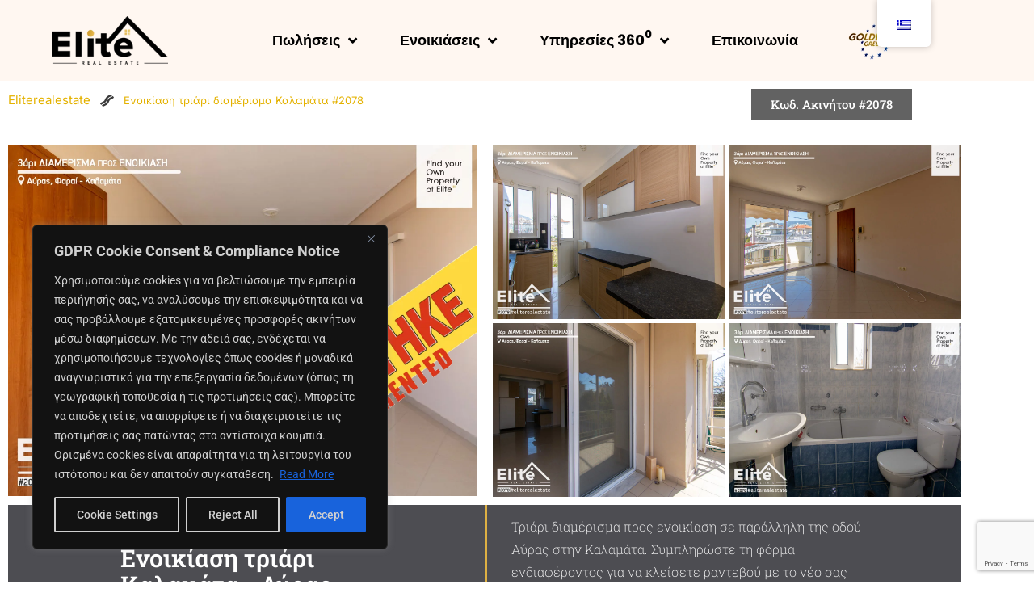

--- FILE ---
content_type: text/html; charset=UTF-8
request_url: https://www.eliterealestate.gr/enoikiasi-triari-kalamata-2078/
body_size: 41014
content:
<!DOCTYPE html>
<html lang="el" prefix="og: https://ogp.me/ns#">
<head>
<meta charset="UTF-8">
<meta name="viewport" content="width=device-width, initial-scale=1">
<link rel="profile" href="https://gmpg.org/xfn/11">


<!-- Search Engine Optimization by Rank Math - https://rankmath.com/ -->
<title>Ενοικίαση τριάρι διαμέρισμα Καλαμάτα | #2078 | ELITE</title>
<meta name="description" content="Ενοικίαση νεόδμητο τριάρι διαμέρισμα στην Καλαμάτα (Αύρας) Το διαμέρισμα 70 τ.μ διαθέτει 2 υπνοδωμάτια και είναι διαμπερές... δείτε.."/>
<meta name="robots" content="follow, index, max-snippet:-1, max-video-preview:-1, max-image-preview:large"/>
<link rel="canonical" href="https://www.eliterealestate.gr/enoikiasi-triari-kalamata-2078/" />
<meta property="og:locale" content="el_GR" />
<meta property="og:type" content="article" />
<meta property="og:title" content="Ενοικίαση τριάρι διαμέρισμα Καλαμάτα | #2078 | ELITE" />
<meta property="og:description" content="Ενοικίαση νεόδμητο τριάρι διαμέρισμα στην Καλαμάτα (Αύρας) Το διαμέρισμα 70 τ.μ διαθέτει 2 υπνοδωμάτια και είναι διαμπερές... δείτε.." />
<meta property="og:url" content="https://www.eliterealestate.gr/enoikiasi-triari-kalamata-2078/" />
<meta property="og:site_name" content="Μεσιτικό γραφείο Καλαμάτας | ELITE" />
<meta property="article:publisher" content="https://www.facebook.com/eliterealestate.gr" />
<meta property="article:author" content="https://www.facebook.com/eliterealestate.gr" />
<meta property="article:tag" content="2078" />
<meta property="article:tag" content="Διαμέρισμα" />
<meta property="article:tag" content="Ενοικίαση Καλαμάτα" />
<meta property="article:tag" content="Καλαμάτα" />
<meta property="article:tag" content="Καλαμάτα ενοικίαση κατοικίας" />
<meta property="og:updated_time" content="2024-09-28T07:08:38+02:00" />
<meta property="og:image" content="https://www.eliterealestate.gr/wp-content/uploads/2022/03/ERE-2078_14.jpg" />
<meta property="og:image:secure_url" content="https://www.eliterealestate.gr/wp-content/uploads/2022/03/ERE-2078_14.jpg" />
<meta property="og:image:width" content="1024" />
<meta property="og:image:height" content="768" />
<meta property="og:image:alt" content="Ενοικίαση τριάρι διαμέρισμα Καλαμάτα | #2078 | ELITE" />
<meta property="og:image:type" content="image/jpeg" />
<meta name="twitter:card" content="summary_large_image" />
<meta name="twitter:title" content="Ενοικίαση τριάρι διαμέρισμα Καλαμάτα | #2078 | ELITE" />
<meta name="twitter:description" content="Ενοικίαση νεόδμητο τριάρι διαμέρισμα στην Καλαμάτα (Αύρας) Το διαμέρισμα 70 τ.μ διαθέτει 2 υπνοδωμάτια και είναι διαμπερές... δείτε.." />
<meta name="twitter:image" content="https://www.eliterealestate.gr/wp-content/uploads/2022/03/ERE-2078_14.jpg" />
<meta name="twitter:label1" content="Time to read" />
<meta name="twitter:data1" content="2 minutes" />
<script type="application/ld+json" class="rank-math-schema">{"@context":"https://schema.org","@graph":[{"@type":"BreadcrumbList","@id":"https://www.eliterealestate.gr/enoikiasi-triari-kalamata-2078/#breadcrumb","itemListElement":[{"@type":"ListItem","position":"1","item":{"@id":"https://www.eliterealestate.gr","name":"Home"}},{"@type":"ListItem","position":"2","item":{"@id":"https://www.eliterealestate.gr/enoikiasi-triari-kalamata-2078/","name":"\u0395\u03bd\u03bf\u03b9\u03ba\u03af\u03b1\u03c3\u03b7 \u03c4\u03c1\u03b9\u03ac\u03c1\u03b9 \u03b4\u03b9\u03b1\u03bc\u03ad\u03c1\u03b9\u03c3\u03bc\u03b1 \u039a\u03b1\u03bb\u03b1\u03bc\u03ac\u03c4\u03b1 #2078"}}]}]}</script>
<!-- /Rank Math WordPress SEO plugin -->

<link rel="alternate" type="application/rss+xml" title="Ροή RSS &raquo; Μεσιτικό γραφείο Καλαμάτας | ELITE" href="https://www.eliterealestate.gr/feed/" />
<link rel="alternate" type="application/rss+xml" title="Ροή Σχολίων &raquo; Μεσιτικό γραφείο Καλαμάτας | ELITE" href="https://www.eliterealestate.gr/comments/feed/" />
<link rel="alternate" title="oEmbed (JSON)" type="application/json+oembed" href="https://www.eliterealestate.gr/wp-json/oembed/1.0/embed?url=https%3A%2F%2Fwww.eliterealestate.gr%2Fenoikiasi-triari-kalamata-2078%2F" />
<link rel="alternate" title="oEmbed (XML)" type="text/xml+oembed" href="https://www.eliterealestate.gr/wp-json/oembed/1.0/embed?url=https%3A%2F%2Fwww.eliterealestate.gr%2Fenoikiasi-triari-kalamata-2078%2F&#038;format=xml" />
<style id='wp-img-auto-sizes-contain-inline-css'>
img:is([sizes=auto i],[sizes^="auto," i]){contain-intrinsic-size:3000px 1500px}
/*# sourceURL=wp-img-auto-sizes-contain-inline-css */
</style>
<link rel='stylesheet' id='astra-theme-css-css' href='https://www.eliterealestate.gr/wp-content/themes/eliterealestate/assets/css/minified/style.min.css?ver=2.6.1' media='all' />
<style id='astra-theme-css-inline-css'>
html{font-size:93.75%;}a,.page-title{color:#0274be;}a:hover,a:focus{color:#3a3a3a;}body,button,input,select,textarea,.ast-button,.ast-custom-button{font-family:-apple-system,BlinkMacSystemFont,Segoe UI,Roboto,Oxygen-Sans,Ubuntu,Cantarell,Helvetica Neue,sans-serif;font-weight:inherit;font-size:15px;font-size:1rem;}blockquote{color:#000000;}.site-title{font-size:35px;font-size:2.3333333333333rem;}.ast-archive-description .ast-archive-title{font-size:40px;font-size:2.6666666666667rem;}.site-header .site-description{font-size:15px;font-size:1rem;}.entry-title{font-size:40px;font-size:2.6666666666667rem;}.comment-reply-title{font-size:24px;font-size:1.6rem;}.ast-comment-list #cancel-comment-reply-link{font-size:15px;font-size:1rem;}h1,.entry-content h1{font-size:40px;font-size:2.6666666666667rem;}h2,.entry-content h2{font-size:30px;font-size:2rem;}h3,.entry-content h3{font-size:25px;font-size:1.6666666666667rem;}h4,.entry-content h4{font-size:20px;font-size:1.3333333333333rem;}h5,.entry-content h5{font-size:18px;font-size:1.2rem;}h6,.entry-content h6{font-size:15px;font-size:1rem;}.ast-single-post .entry-title,.page-title{font-size:30px;font-size:2rem;}#secondary,#secondary button,#secondary input,#secondary select,#secondary textarea{font-size:15px;font-size:1rem;}::selection{background-color:#0274be;color:#ffffff;}body,h1,.entry-title a,.entry-content h1,h2,.entry-content h2,h3,.entry-content h3,h4,.entry-content h4,h5,.entry-content h5,h6,.entry-content h6,.wc-block-grid__product-title{color:#3a3a3a;}.tagcloud a:hover,.tagcloud a:focus,.tagcloud a.current-item{color:#ffffff;border-color:#0274be;background-color:#0274be;}.main-header-menu .menu-link,.ast-header-custom-item a{color:#3a3a3a;}.main-header-menu .menu-item:hover > .menu-link,.main-header-menu .menu-item:hover > .ast-menu-toggle,.main-header-menu .ast-masthead-custom-menu-items a:hover,.main-header-menu .menu-item.focus > .menu-link,.main-header-menu .menu-item.focus > .ast-menu-toggle,.main-header-menu .current-menu-item > .menu-link,.main-header-menu .current-menu-ancestor > .menu-link,.main-header-menu .current-menu-item > .ast-menu-toggle,.main-header-menu .current-menu-ancestor > .ast-menu-toggle{color:#0274be;}input:focus,input[type="text"]:focus,input[type="email"]:focus,input[type="url"]:focus,input[type="password"]:focus,input[type="reset"]:focus,input[type="search"]:focus,textarea:focus{border-color:#0274be;}input[type="radio"]:checked,input[type=reset],input[type="checkbox"]:checked,input[type="checkbox"]:hover:checked,input[type="checkbox"]:focus:checked,input[type=range]::-webkit-slider-thumb{border-color:#0274be;background-color:#0274be;box-shadow:none;}.site-footer a:hover + .post-count,.site-footer a:focus + .post-count{background:#0274be;border-color:#0274be;}.footer-adv .footer-adv-overlay{border-top-style:solid;border-top-color:#7a7a7a;}.ast-comment-meta{line-height:1.666666667;font-size:12px;font-size:0.8rem;}.single .nav-links .nav-previous,.single .nav-links .nav-next,.single .ast-author-details .author-title,.ast-comment-meta{color:#0274be;}.entry-meta,.entry-meta *{line-height:1.45;color:#0274be;}.entry-meta a:hover,.entry-meta a:hover *,.entry-meta a:focus,.entry-meta a:focus *{color:#3a3a3a;}.ast-404-layout-1 .ast-404-text{font-size:200px;font-size:13.333333333333rem;}.widget-title{font-size:21px;font-size:1.4rem;color:#3a3a3a;}#cat option,.secondary .calendar_wrap thead a,.secondary .calendar_wrap thead a:visited{color:#0274be;}.secondary .calendar_wrap #today,.ast-progress-val span{background:#0274be;}.secondary a:hover + .post-count,.secondary a:focus + .post-count{background:#0274be;border-color:#0274be;}.calendar_wrap #today > a{color:#ffffff;}.ast-pagination a,.page-links .page-link,.single .post-navigation a{color:#0274be;}.ast-pagination a:hover,.ast-pagination a:focus,.ast-pagination > span:hover:not(.dots),.ast-pagination > span.current,.page-links > .page-link,.page-links .page-link:hover,.post-navigation a:hover{color:#3a3a3a;}.ast-header-break-point .ast-mobile-menu-buttons-minimal.menu-toggle{background:transparent;color:#0274be;}.ast-header-break-point .ast-mobile-menu-buttons-outline.menu-toggle{background:transparent;border:1px solid #0274be;color:#0274be;}.ast-header-break-point .ast-mobile-menu-buttons-fill.menu-toggle{background:#0274be;}.wp-block-buttons.aligncenter{justify-content:center;}@media (min-width:1200px){.ast-separate-container.ast-right-sidebar .entry-content .wp-block-image.alignfull,.ast-separate-container.ast-left-sidebar .entry-content .wp-block-image.alignfull,.ast-separate-container.ast-right-sidebar .entry-content .wp-block-cover.alignfull,.ast-separate-container.ast-left-sidebar .entry-content .wp-block-cover.alignfull{margin-left:-6.67em;margin-right:-6.67em;max-width:unset;width:unset;}.ast-separate-container.ast-right-sidebar .entry-content .wp-block-image.alignwide,.ast-separate-container.ast-left-sidebar .entry-content .wp-block-image.alignwide,.ast-separate-container.ast-right-sidebar .entry-content .wp-block-cover.alignwide,.ast-separate-container.ast-left-sidebar .entry-content .wp-block-cover.alignwide{margin-left:-20px;margin-right:-20px;max-width:unset;width:unset;}.wp-block-group .has-background{padding:20px;}}@media (min-width:1200px){.ast-separate-container.ast-right-sidebar .entry-content .wp-block-group.alignwide,.ast-separate-container.ast-left-sidebar .entry-content .wp-block-group.alignwide,.ast-separate-container.ast-right-sidebar .entry-content .wp-block-cover.alignwide,.ast-separate-container.ast-left-sidebar .entry-content .wp-block-cover.alignwide,.ast-no-sidebar.ast-separate-container .entry-content .wp-block-group.alignwide,.ast-no-sidebar.ast-separate-container .entry-content .wp-block-cover.alignwide{margin-left:-20px;margin-right:-20px;padding-left:20px;padding-right:20px;}.ast-separate-container.ast-right-sidebar .entry-content .wp-block-group.alignfull,.ast-separate-container.ast-left-sidebar .entry-content .wp-block-group.alignfull,.ast-no-sidebar.ast-separate-container .entry-content .wp-block-group.alignfull,.ast-separate-container.ast-right-sidebar .entry-content .wp-block-cover.alignfull,.ast-separate-container.ast-left-sidebar .entry-content .wp-block-cover.alignfull,.ast-no-sidebar.ast-separate-container .entry-content .wp-block-cover.alignfull{margin-left:-6.67em;margin-right:-6.67em;padding-left:6.67em;padding-right:6.67em;}.ast-plain-container.ast-right-sidebar .entry-content .wp-block-group.alignwide,.ast-plain-container.ast-left-sidebar .entry-content .wp-block-group.alignwide,.ast-plain-container.ast-right-sidebar .entry-content .wp-block-group.alignfull,.ast-plain-container.ast-left-sidebar .entry-content .wp-block-group.alignfull{padding-left:20px;padding-right:20px;}.ast-plain-container.ast-no-sidebar .entry-content .alignwide .wp-block-group__inner-container,.ast-plain-container.ast-no-sidebar .entry-content .alignfull .wp-block-group__inner-container,.ast-plain-container.ast-no-sidebar .entry-content .alignwide .wp-block-cover__inner-container,.ast-plain-container.ast-no-sidebar .entry-content .alignfull .wp-block-cover__inner-container{max-width:1240px;margin-left:auto;margin-right:auto;padding-left:20px;padding-right:20px;}.ast-plain-container.ast-no-sidebar .entry-content .alignwide .wp-block-cover__inner-container,.ast-plain-container.ast-no-sidebar .entry-content .alignfull .wp-block-cover__inner-container{width:1240px;}.ast-page-builder-template.ast-no-sidebar .entry-content .wp-block-group.alignwide,.ast-page-builder-template.ast-no-sidebar .entry-content .wp-block-group.alignfull{margin-left:0;margin-right:0;}.wp-block-cover-image.alignwide .wp-block-cover__inner-container,.wp-block-cover.alignwide .wp-block-cover__inner-container,.wp-block-cover-image.alignfull .wp-block-cover__inner-container,.wp-block-cover.alignfull .wp-block-cover__inner-container{width:100%;}.ast-page-builder-template.ast-no-sidebar .entry-content .wp-block-cover.alignwide,.ast-page-builder-template.ast-left-sidebar .entry-content .wp-block-cover.alignwide,.ast-page-builder-template.ast-right-sidebar .entry-content .wp-block-cover.alignwide,.ast-page-builder-template.ast-no-sidebar .entry-content .wp-block-cover.alignfull,.ast-page-builder-template.ast-left-sidebar .entry-content .wp-block-cover.alignfull,.ast-page-builder-template.ast-right-sidebar .entry-content .wp-block-cover.alignful{padding-right:0;padding-left:0;}}.ast-plain-container.ast-no-sidebar #primary{margin-top:0;margin-bottom:0;}@media (max-width:921px){.ast-theme-transparent-header #primary,.ast-theme-transparent-header #secondary{padding:0;}}.wp-block-columns{margin-bottom:unset;}.wp-block-image.size-full{margin:2rem 0;}.wp-block-separator.has-background{padding:0;}.wp-block-gallery{margin-bottom:1.6em;}.wp-block-group{padding-top:4em;padding-bottom:4em;}.wp-block-group__inner-container .wp-block-columns:last-child,.wp-block-group__inner-container :last-child,.wp-block-table table{margin-bottom:0;}.blocks-gallery-grid{width:100%;}.wp-block-navigation-link__content{padding:5px 0;}.wp-block-group .wp-block-group .has-text-align-center,.wp-block-group .wp-block-column .has-text-align-center{max-width:100%;}.has-text-align-center{margin:0 auto;}@media (min-width:1200px){.wp-block-cover__inner-container,.alignwide .wp-block-group__inner-container,.alignfull .wp-block-group__inner-container{max-width:1200px;margin:0 auto;}.wp-block-group.alignnone,.wp-block-group.aligncenter,.wp-block-group.alignleft,.wp-block-group.alignright,.wp-block-group.alignwide,.wp-block-columns.alignwide{margin:2rem 0 1rem 0;}}@media (max-width:1200px){.wp-block-group{padding:3em;}.wp-block-group .wp-block-group{padding:1.5em;}.wp-block-columns,.wp-block-column{margin:1rem 0;}}@media (min-width:921px){.wp-block-columns .wp-block-group{padding:2em;}}@media (max-width:544px){.wp-block-cover-image .wp-block-cover__inner-container,.wp-block-cover .wp-block-cover__inner-container{width:unset;}.wp-block-cover,.wp-block-cover-image{padding:2em 0;}.wp-block-group,.wp-block-cover{padding:2em;}.wp-block-media-text__media img,.wp-block-media-text__media video{width:unset;max-width:100%;}.wp-block-media-text.has-background .wp-block-media-text__content{padding:1em;}}@media (max-width:921px){.ast-plain-container.ast-no-sidebar #primary{padding:0;}}@media (min-width:544px){.entry-content .wp-block-media-text.has-media-on-the-right .wp-block-media-text__content{padding:0 8% 0 0;}.entry-content .wp-block-media-text .wp-block-media-text__content{padding:0 0 0 8%;}.ast-plain-container .site-content .entry-content .has-custom-content-position.is-position-bottom-left > *,.ast-plain-container .site-content .entry-content .has-custom-content-position.is-position-bottom-right > *,.ast-plain-container .site-content .entry-content .has-custom-content-position.is-position-top-left > *,.ast-plain-container .site-content .entry-content .has-custom-content-position.is-position-top-right > *,.ast-plain-container .site-content .entry-content .has-custom-content-position.is-position-center-right > *,.ast-plain-container .site-content .entry-content .has-custom-content-position.is-position-center-left > *{margin:0;}}@media (max-width:544px){.entry-content .wp-block-media-text .wp-block-media-text__content{padding:8% 0;}.wp-block-media-text .wp-block-media-text__media img{width:auto;max-width:100%;}}@media (max-width:921px){#secondary.secondary{padding-top:0;}.ast-separate-container .ast-article-post,.ast-separate-container .ast-article-single{padding:1.5em 2.14em;}.ast-separate-container #primary,.ast-separate-container #secondary{padding:1.5em 0;}.ast-separate-container.ast-right-sidebar #secondary{padding-left:1em;padding-right:1em;}.ast-separate-container.ast-two-container #secondary{padding-left:0;padding-right:0;}.ast-page-builder-template .entry-header #secondary{margin-top:1.5em;}.ast-page-builder-template #secondary{margin-top:1.5em;}#primary,#secondary{padding:1.5em 0;margin:0;}.ast-left-sidebar #content > .ast-container{display:flex;flex-direction:column-reverse;width:100%;}.ast-author-box img.avatar{margin:20px 0 0 0;}.ast-pagination{padding-top:1.5em;text-align:center;}.ast-pagination .next.page-numbers{display:inherit;float:none;}}@media (max-width:921px){.ast-page-builder-template.ast-left-sidebar #secondary{padding-right:20px;}.ast-page-builder-template.ast-right-sidebar #secondary{padding-left:20px;}.ast-right-sidebar #primary{padding-right:0;}.ast-right-sidebar #secondary{padding-left:0;}.ast-left-sidebar #primary{padding-left:0;}.ast-left-sidebar #secondary{padding-right:0;}.ast-pagination .prev.page-numbers{padding-left:.5em;}.ast-pagination .next.page-numbers{padding-right:.5em;}}@media (min-width:922px){.ast-separate-container.ast-right-sidebar #primary,.ast-separate-container.ast-left-sidebar #primary{border:0;}.ast-separate-container.ast-right-sidebar #secondary,.ast-separate-container.ast-left-sidebar #secondary{border:0;margin-left:auto;margin-right:auto;}.ast-separate-container.ast-two-container #secondary .widget:last-child{margin-bottom:0;}.ast-separate-container .ast-comment-list li .comment-respond{padding-left:2.66666em;padding-right:2.66666em;}.ast-author-box{-js-display:flex;display:flex;}.ast-author-bio{flex:1;}.error404.ast-separate-container #primary,.search-no-results.ast-separate-container #primary{margin-bottom:4em;}}@media (min-width:922px){.ast-right-sidebar #primary{border-right:1px solid #eee;}.ast-right-sidebar #secondary{border-left:1px solid #eee;margin-left:-1px;}.ast-left-sidebar #primary{border-left:1px solid #eee;}.ast-left-sidebar #secondary{border-right:1px solid #eee;margin-right:-1px;}.ast-separate-container.ast-two-container.ast-right-sidebar #secondary{padding-left:30px;padding-right:0;}.ast-separate-container.ast-two-container.ast-left-sidebar #secondary{padding-right:30px;padding-left:0;}}.wp-block-button .wp-block-button__link,{color:#ffffff;}.wp-block-button .wp-block-button__link{border-style:solid;border-top-width:0;border-right-width:0;border-left-width:0;border-bottom-width:0;border-color:#0274be;background-color:#0274be;color:#ffffff;font-family:inherit;font-weight:inherit;line-height:1;border-radius:2px;padding-top:10px;padding-right:40px;padding-bottom:10px;padding-left:40px;}.wp-block-button .wp-block-button__link:hover,.wp-block-button .wp-block-button__link:focus{color:#ffffff;background-color:#3a3a3a;border-color:#3a3a3a;}.menu-toggle,button,.ast-button,.ast-custom-button,.button,input#submit,input[type="button"],input[type="submit"],input[type="reset"]{border-style:solid;border-top-width:0;border-right-width:0;border-left-width:0;border-bottom-width:0;color:#ffffff;border-color:#0274be;background-color:#0274be;border-radius:2px;padding-top:10px;padding-right:40px;padding-bottom:10px;padding-left:40px;font-family:inherit;font-weight:inherit;line-height:1;}button:focus,.menu-toggle:hover,button:hover,.ast-button:hover,.button:hover,input[type=reset]:hover,input[type=reset]:focus,input#submit:hover,input#submit:focus,input[type="button"]:hover,input[type="button"]:focus,input[type="submit"]:hover,input[type="submit"]:focus{color:#ffffff;background-color:#3a3a3a;border-color:#3a3a3a;}@media (min-width:921px){.ast-container{max-width:100%;}}@media (min-width:544px){.ast-container{max-width:100%;}}@media (max-width:544px){.ast-separate-container .ast-article-post,.ast-separate-container .ast-article-single{padding:1.5em 1em;}.ast-separate-container #content .ast-container{padding-left:0.54em;padding-right:0.54em;}.ast-separate-container #secondary{padding-top:0;}.ast-separate-container.ast-two-container #secondary .widget{margin-bottom:1.5em;padding-left:1em;padding-right:1em;}.ast-separate-container .comments-count-wrapper{padding:1.5em 1em;}.ast-separate-container .ast-comment-list li.depth-1{padding:1.5em 1em;margin-bottom:1.5em;}.ast-separate-container .ast-comment-list .bypostauthor{padding:.5em;}.ast-separate-container .ast-archive-description{padding:1.5em 1em;}.ast-search-menu-icon.ast-dropdown-active .search-field{width:170px;}.ast-separate-container .comment-respond{padding:1.5em 1em;}}@media (max-width:544px){.ast-comment-list .children{margin-left:0.66666em;}.ast-separate-container .ast-comment-list .bypostauthor li{padding:0 0 0 .5em;}}@media (max-width:921px){.ast-mobile-header-stack .main-header-bar .ast-search-menu-icon{display:inline-block;}.ast-header-break-point.ast-header-custom-item-outside .ast-mobile-header-stack .main-header-bar .ast-search-icon{margin:0;}.ast-comment-avatar-wrap img{max-width:2.5em;}.comments-area{margin-top:1.5em;}.ast-separate-container .comments-count-wrapper{padding:2em 2.14em;}.ast-separate-container .ast-comment-list li.depth-1{padding:1.5em 2.14em;}.ast-separate-container .comment-respond{padding:2em 2.14em;}}@media (max-width:921px){.ast-header-break-point .main-header-bar .ast-search-menu-icon.slide-search .search-form{right:0;}.ast-header-break-point .ast-mobile-header-stack .main-header-bar .ast-search-menu-icon.slide-search .search-form{right:-1em;}.ast-comment-avatar-wrap{margin-right:0.5em;}}@media (min-width:545px){.ast-page-builder-template .comments-area,.single.ast-page-builder-template .entry-header,.single.ast-page-builder-template .post-navigation{max-width:1240px;margin-left:auto;margin-right:auto;}}@media (max-width:921px){.ast-archive-description .ast-archive-title{font-size:40px;}.entry-title{font-size:30px;}h1,.entry-content h1{font-size:30px;}h2,.entry-content h2{font-size:25px;}h3,.entry-content h3{font-size:20px;}.ast-single-post .entry-title,.page-title{font-size:30px;}}@media (max-width:544px){.ast-archive-description .ast-archive-title{font-size:40px;}.entry-title{font-size:30px;}h1,.entry-content h1{font-size:30px;}h2,.entry-content h2{font-size:25px;}h3,.entry-content h3{font-size:20px;}.ast-single-post .entry-title,.page-title{font-size:30px;}}@media (max-width:921px){html{font-size:85.5%;}}@media (max-width:544px){html{font-size:85.5%;}}@media (min-width:922px){.ast-container{max-width:1240px;}}@font-face {font-family: "Astra";src: url(https://www.eliterealestate.gr/wp-content/themes/eliterealestate/assets/fonts/astra.woff) format("woff"),url(https://www.eliterealestate.gr/wp-content/themes/eliterealestate/assets/fonts/astra.ttf) format("truetype"),url(https://www.eliterealestate.gr/wp-content/themes/eliterealestate/assets/fonts/astra.svg#astra) format("svg");font-weight: normal;font-style: normal;font-display: fallback;}@media (max-width:921px) {.main-header-bar .main-header-bar-navigation{display:none;}}.ast-desktop .main-header-menu.submenu-with-border .sub-menu,.ast-desktop .main-header-menu.submenu-with-border .astra-full-megamenu-wrapper{border-color:#0274be;}.ast-desktop .main-header-menu.submenu-with-border .sub-menu{border-top-width:2px;border-right-width:0px;border-left-width:0px;border-bottom-width:0px;border-style:solid;}.ast-desktop .main-header-menu.submenu-with-border .sub-menu .sub-menu{top:-2px;}.ast-desktop .main-header-menu.submenu-with-border .sub-menu .menu-link,.ast-desktop .main-header-menu.submenu-with-border .children .menu-link{border-bottom-width:0px;border-style:solid;border-color:#eaeaea;}@media (min-width:922px){.main-header-menu .sub-menu .menu-item.ast-left-align-sub-menu:hover > .sub-menu,.main-header-menu .sub-menu .menu-item.ast-left-align-sub-menu.focus > .sub-menu{margin-left:-0px;}}.ast-small-footer{border-top-style:solid;border-top-width:1px;border-top-color:#7a7a7a;}.ast-small-footer-wrap{text-align:center;}@media (max-width:920px){.ast-404-layout-1 .ast-404-text{font-size:100px;font-size:6.6666666666667rem;}}.ast-breadcrumbs .trail-browse,.ast-breadcrumbs .trail-items,.ast-breadcrumbs .trail-items li{display:inline-block;margin:0;padding:0;border:none;background:inherit;text-indent:0;}.ast-breadcrumbs .trail-browse{font-size:inherit;font-style:inherit;font-weight:inherit;color:inherit;}.ast-breadcrumbs .trail-items{list-style:none;}.trail-items li::after{padding:0 0.3em;content:"\00bb";}.trail-items li:last-of-type::after{display:none;}.elementor-widget-heading .elementor-heading-title{margin:0;}.ast-header-break-point .main-header-bar{border-bottom-width:1px;}@media (min-width:922px){.main-header-bar{border-bottom-width:1px;}}.ast-safari-browser-less-than-11 .main-header-menu .menu-item, .ast-safari-browser-less-than-11 .main-header-bar .ast-masthead-custom-menu-items{display:block;}.main-header-menu .menu-item, .main-header-bar .ast-masthead-custom-menu-items{-js-display:flex;display:flex;-webkit-box-pack:center;-webkit-justify-content:center;-moz-box-pack:center;-ms-flex-pack:center;justify-content:center;-webkit-box-orient:vertical;-webkit-box-direction:normal;-webkit-flex-direction:column;-moz-box-orient:vertical;-moz-box-direction:normal;-ms-flex-direction:column;flex-direction:column;}.main-header-menu > .menu-item > .menu-link{height:100%;-webkit-box-align:center;-webkit-align-items:center;-moz-box-align:center;-ms-flex-align:center;align-items:center;-js-display:flex;display:flex;}.ast-primary-menu-disabled .main-header-bar .ast-masthead-custom-menu-items{flex:unset;}
/*# sourceURL=astra-theme-css-inline-css */
</style>
<link rel='stylesheet' id='astra-menu-animation-css' href='https://www.eliterealestate.gr/wp-content/themes/eliterealestate/assets/css/minified/menu-animation.min.css?ver=2.6.1' media='all' />
<style id='wp-emoji-styles-inline-css'>

	img.wp-smiley, img.emoji {
		display: inline !important;
		border: none !important;
		box-shadow: none !important;
		height: 1em !important;
		width: 1em !important;
		margin: 0 0.07em !important;
		vertical-align: -0.1em !important;
		background: none !important;
		padding: 0 !important;
	}
/*# sourceURL=wp-emoji-styles-inline-css */
</style>
<style id='classic-theme-styles-inline-css'>
/*! This file is auto-generated */
.wp-block-button__link{color:#fff;background-color:#32373c;border-radius:9999px;box-shadow:none;text-decoration:none;padding:calc(.667em + 2px) calc(1.333em + 2px);font-size:1.125em}.wp-block-file__button{background:#32373c;color:#fff;text-decoration:none}
/*# sourceURL=/wp-includes/css/classic-themes.min.css */
</style>
<style id='b3dviewer-modelviewer-style-inline-css'>
.b3dviewer-wrapper{height:100%;max-width:100%;min-width:150px;width:100%}.b3dviewer-wrapper:fullscreen{background:#fff}.b3dviewer .activate_ar{background-color:#fff;border:none;border-radius:4px;position:absolute;right:16px;top:16px}.b3dviewer aligncenter{text-align:left}.b3dviewer-wrapper model-viewer{height:100%;position:relative;width:100%}.b3dviewer-wrapper .slider{bottom:16px;overflow:hidden;position:absolute;text-align:center;width:-moz-fit-content;width:fit-content}.b3dviewer-wrapper *{box-sizing:border-box}.b3dviewer-wrapper .slides{display:flex;overflow-x:auto;scroll-behavior:smooth;scroll-snap-type:x mandatory;-webkit-overflow-scrolling:touch;margin-left:10px;overflow-y:hidden}.modelThumbs .selected,.slides .slide.selected{border:2px solid #b3b3b3}.slideController{align-items:center;display:flex;justify-content:space-between;position:absolute;top:50%;width:100%}.slideController .arrow-left,.slideController .arrow-right{cursor:pointer}.slideController .arrow-left.disabled,.slideController .arrow-right.disabled{cursor:not-allowed;opacity:.3}.slides .slide{background-color:#fff;background-position:50%;background-repeat:no-repeat;background-size:contain;border:none;border-radius:5px;cursor:pointer;display:flex;flex-shrink:0;height:90px;margin-right:10px;padding:5px;scroll-snap-align:start;width:90px}@media(max-width:576px){.slides .slide{height:60px;width:60px}}.slides .slide-number{background:#ebebeb;text-align:center}.slides .slide-number span{color:#666;font-size:65px;margin:auto;text-align:center}.b3dviewer-wrapper .slide img{border-radius:5px;width:100%}.b3dviewer-wrapper .slide img,.modelViewerBlock .woocommerce .bp_model_parent.b3dviewer-wrapper img,.woocommerce div.product div.images img{height:100%;-o-object-fit:cover;object-fit:cover}.bp_model_parent{max-width:100%}.bp_model_parent .DMC canvas{pointer-events:none}.bp_model_parent:fullscreen{height:100vh}.bp_model_parent:fullscreen .online_3d_viewer{height:100vh!important;width:100vw!important}.online_3d_viewer{align-items:center;display:flex;flex-direction:column;justify-content:center;max-width:100%}.online_3d_viewer div:last-child{text-align:center;vertical-align:center}#openBtn{bottom:10px;box-sizing:border-box;padding:5px;right:10px}#closeBtn,#openBtn{position:absolute;z-index:999999;fill:#333;background:#fff;border-radius:2px;cursor:pointer}#closeBtn{display:none;right:20px;top:10px}.b3dviewer .fullscreen #closeBtn{display:block}.modelViewerBlock,.modelViewerBlock.b3dviewer{max-width:100%}.modelViewerBlock .alignend,.modelViewerBlock .alignright,.modelViewerBlock.b3dviewer .alignend,.modelViewerBlock.b3dviewer .alignright{float:none;margin-left:auto}.modelViewerBlock .aligncenter,.modelViewerBlock.b3dviewer .aligncenter{margin-left:auto;margin-right:auto}.modelViewerBlock .alignleft,.modelViewerBlock .alignstart,.modelViewerBlock.b3dviewer .alignleft,.modelViewerBlock.b3dviewer .alignstart{float:none;margin-right:auto}.modelViewerBlock .fullscreen,.modelViewerBlock.b3dviewer .fullscreen{animation-duration:.5s;animation-name:fullscreen;background:#fff;height:100vh!important;left:0;position:fixed;top:0;width:100vw!important;z-index:99999}.modelViewerBlock #openBtn,.modelViewerBlock.b3dviewer #openBtn{display:none}@media screen and (max-width:768px){.modelViewerBlock #openBtn,.modelViewerBlock.b3dviewer #openBtn{display:block}}.modelViewerBlock .bp_model_parent:fullscreen #openBtn,.modelViewerBlock.b3dviewer .bp_model_parent:fullscreen #openBtn{display:none}.modelViewerBlock .bp_model_parent:fullscreen #closeBtn,.modelViewerBlock.b3dviewer .bp_model_parent:fullscreen #closeBtn{display:block}.modelViewerBlock #default-poster,.modelViewerBlock.b3dviewer #default-poster{background-color:transparent;background-size:cover;border:none;height:100%;outline:none;width:100%}.modelViewerBlock .modelThumbs,.modelViewerBlock.b3dviewer .modelThumbs{display:flex;flex-wrap:wrap;gap:10px;margin-top:10px;max-width:100%}.modelViewerBlock .modelThumbs .thumbsItem,.modelViewerBlock.b3dviewer .modelThumbs .thumbsItem{cursor:pointer;height:80px;width:100px}.b3dviewer-wrapper .select{background:#fff;border-radius:3px;display:inline-block;margin-left:5px;margin-top:5px;padding:5px 12px}.b3dviewer-wrapper .select select{display:inline-block;padding:0 24px 0 8px;width:auto}.percentageWrapper .overlay{background:rgba(51,51,51,.631);height:100%;left:0;position:absolute;top:0;width:100%}.percentageWrapper .percentage{color:#fff;left:50%;position:absolute;top:50%;transform:translate(-50%,-50%)}.b3dviewer .fullscreen model-viewer{height:100%!important}model-viewer.hide_progressbar::part(default-progress-bar){display:none}.woocommerce-page #content .ast-woocommerce-container div.product .b3dviewer_woo_wrapper div.images,.woocommerce-page .b3dviewer_woo_wrapper .b3dviewer.woocommerce,.woocommerce-page .b3dviewer_woo_wrapper .woocommerce-product-gallery.images,.woocommerce-product-gallery.images .b3dviewer.woocommerce{width:100%}.woocommerce #content div.product .product-summary-wrapper div.images:not(.avada-product-gallery){width:48%}.woocommerce #content div.product .owp-product-nav-wrap+div.images{width:52%}div#st-primary-content .product.type-product .woocommerce-product-gallery.images.images{width:44%}.b3dviewer_woo_wrapper{display:flex;flex-direction:column;float:left;width:48%}.woocommerce-page .product .b3dviewer.woocommerce:not(.b3dviewer_woo_wrapper .b3dviewer.woocommerce){float:left;width:48%}#animations{font-size:16px}.b3dviewer-wrapper .select{display:none;margin-right:10px}.b3dviewer-wrapper .select select{margin-left:10px}.fullscreen .online_3d_viewer,.fullscreen canvas{height:100%!important;width:100%!important}.woocommerce-product-gallery.woocommerce-product-gallery--with-images:not(.avada-product-gallery){display:flex;flex-direction:column}.woocommerce #content div.product div.images.avada-product-gallery{display:block!important;float:left;width:500px}.theme-woodmart .woocommerce-product-gallery.woocommerce-product-gallery--with-images{flex-direction:row}.modelViewerBlock #default-poster{pointer-events:none}@media only screen and (min-width:768px){.woocommerce #content .shoptimizer-archive div.product div.images{width:60%}}.bp3dv-model-main{bottom:0;left:0;overflow:hidden;right:0;text-align:center;top:0;-webkit-overflow-scrolling:touch;display:none;opacity:0;outline:0;overflow-x:hidden;overflow-y:auto;transition:opacity .15s linear,z-index .15;z-index:-1}.bp3dv-model-main:target{z-index:99999}.bp3dv-model-main:target,.model-open{height:auto;opacity:1;overflow:hidden;position:fixed}.model-open{display:block;z-index:9999999}.bp3dv-model-inner{display:inline-block;margin:30px auto;max-width:90%;transform:translateY(-25%);transition:transform .3s ease-out;vertical-align:middle;width:900px}.bp3dv-model-wrap{background-clip:padding-box;background-color:#fff;border:1px solid #999;border:1px solid rgba(0,0,0,.2);border-radius:6px;box-shadow:0 3px 9px rgba(0,0,0,.5);box-sizing:border-box;display:block;max-height:calc(100vh - 70px);outline:0;padding:20px;position:relative;text-align:left;width:100%}.bp3dv-model-main:target,.model-open .bp3dv-model-inner{position:relative;transform:translate(0);z-index:9999}.bp3dv-model-main:target,.model-open .bg-overlay{background:rgba(0,0,0,.8);position:fixed;z-index:99}.bg-overlay{background:transparent;bottom:0;height:100vh;left:0;right:0;top:0;transition:background .15s linear;width:100%;z-index:0}.close-btn{color:#fff;cursor:pointer;font-family:none;font-size:30px;font-weight:700;line-height:135%;position:absolute;right:-15px;top:-35px;z-index:99}@media screen and (min-width:800px){.bp3dv-model-main:before{content:"";display:inline-block;height:auto;height:100%;margin-right:0;vertical-align:middle}}@media screen and (max-width:799px){.bp3dv-model-inner{margin-top:45px}}.bp3dv_a_popup_opener{position:relative}.bp3dv_a_popup_opener:before{content:"";cursor:pointer;display:inline-block;height:100%;position:absolute;width:100%;z-index:9999}.bp3dv_play_icon:before{color:#fff;content:"";font-family:FontAwesome;font-size:100px;height:auto;left:50%;opacity:.8;position:absolute;text-shadow:0 0 30px rgba(0,0,0,.5);top:50%;transform:translate(-50%,-50%);-webkit-transform:translate(-50%,-50%);width:auto}.bp3dv_play_icon:before:hover:before{color:#eee}.bp3d_custom_selector_models{height:0;overflow:hidden}.single-product #main-content>.clearfix,.single-product.et_pb_pagebuilder_layout .clearfix>.woocommerce-product-gallery{display:none}.woocommerce-product-gallery .position_top{margin-bottom:10px}.woocommerce-product-gallery .position_bottom{margin-top:10px}.type-product.product .product-summary-wrapper .product-modal-wrap .woocommerce-product-gallery.images{display:block}.modelViewerBlock .view_3d,.modelViewerBlock .view_img{display:none}.modelViewerBlock .position-bottom-left,.modelViewerBlock .position-bottom-right,.modelViewerBlock .position-top-left,.modelViewerBlock .position-top-right{display:flex;flex-direction:column;gap:10px;position:absolute}.modelViewerBlock .position-bottom-left{bottom:10px;left:10px}.modelViewerBlock .position-bottom-right{bottom:10px;right:10px}.modelViewerBlock .position-top-right{right:10px;top:10px}.modelViewerBlock .position-top-left{left:10px;top:10px}.modelViewerBlock .fullscreen-close{display:none}.modelViewerBlock .b3dviewer-wrapper.fullscreen .fullscreen-close{display:block}.modelViewerBlock .bp_model_parent:fullscreen .fullscreen-close{display:block}.modelViewerBlock .bp_model_parent:fullscreen .fullscreen-open{display:none}.modelViewerBlock .control-btn{background:#fff;border:1px solid #e8e8e8;border-radius:5px;box-sizing:border-box;cursor:pointer;height:35px;padding:4px;width:35px;z-index:999}.modelViewerBlock .ar-qrcode{display:flex}.modelViewerBlock .ar-qrcode .qr-content{align-items:center;background:#fff;border:1px solid #e8e8e8;border-radius:5px;bottom:0;box-sizing:border-box;display:none;flex-direction:column;font-size:12px;justify-content:center;left:45px;overflow:hidden;padding-top:10px;position:absolute;text-align:center;transition:all .3s ease-in-out;width:145px;z-index:999}.modelViewerBlock .ar-qrcode .qr-content p{line-height:normal;margin:0 10px}.modelViewerBlock .ar-qrcode .close{display:none}.modelViewerBlock .ar-qrcode.active .qr-content{display:flex;width:100px}.modelViewerBlock .ar-qrcode.active .ar-qr-opener{display:none}.modelViewerBlock .ar-qrcode.active .close{display:block}.modelViewerBlock .hotspot{background-color:#fff;border:none;border-radius:10px;box-sizing:border-box;display:block;height:20px;padding:0;pointer-events:none;width:20px}.modelViewerBlock .view-button{background:#fff;border:none;border-radius:4px;box-shadow:0 2px 4px rgba(0,0,0,.25);box-sizing:border-box;color:rgba(0,0,0,.8);display:block;font-family:Futura,Helvetica Neue,sans-serif;font-size:12px;font-weight:700;max-width:128px;outline:none;overflow-wrap:break-word;padding:10px;position:absolute;transform:translate3d(-50%,-50%,0);width:-moz-max-content;width:max-content}.modelViewerBlock .annotation{background-color:#fff;border:1px solid #e8e8e8;border-radius:10px;color:#222;max-width:-moz-max-content;max-width:max-content;padding:6px 9px;position:absolute;transform:translate(10px,10px);white-space:pre-wrap;width:200px}.modelViewerBlock .style-1.view-button{height:-moz-max-content;height:max-content;padding:6px 9px;width:-moz-max-content;width:max-content}.modelViewerBlock .style-2 .annotation{left:10px;top:22px}.modelViewerBlock .style-2.view-button{border-radius:50px;padding:6px 9px}.modelViewerBlock .style-3 .annotation,.modelViewerBlock .style-4 .annotation{display:none;left:10px;top:20px}.modelViewerBlock .style-3.view-button,.modelViewerBlock .style-4.view-button{border-radius:50px;padding:6px 9px}.modelViewerBlock .style-3.view-button:hover .annotation,.modelViewerBlock .style-4.view-button:hover .annotation{display:block}.modelViewerBlock .style-4.view-button{background-color:transparent;padding:0}.modelViewerBlock .style-4 .hotspot-icon{background:#fff;border-radius:50px;height:24px;width:24px}.productListItem{background:hsla(0,0%,87%,.118);height:100%;left:0;overflow:hidden;position:absolute;top:0;width:100%;z-index:1}.productListItem .b3dviewer-wrapper{visibility:hidden}.productListItem .cameraBtn{display:none}.productListItem .view_3d,.productListItem .view_img{bottom:10px;position:absolute;right:10px}.productListItem .view_img{right:10px;top:10px}.productListItem .view_3d{display:block}.productListItem.active .b3dviewer-wrapper{visibility:visible}.productListItem.active .view_3d{display:none}.productListItem.active .view_img{display:block;z-index:999}.woocommerce div.product div.images .bp3d_slick_model_container img{display:none}#bp3d-viewer-1 .b3dviewer-wrapper.fullscreen{height:100vh;left:0;overflow:hidden;position:fixed;top:0;width:100vw;z-index:999}@media screen and (max-width:768px){.bluePlaylist{height:auto!important;max-height:-moz-fit-content!important;max-height:fit-content!important}}

/*# sourceURL=https://www.eliterealestate.gr/wp-content/plugins/3d-viewer/build/blocks/3d-viewer/view.css */
</style>
<style id='filebird-block-filebird-gallery-style-inline-css'>
ul.filebird-block-filebird-gallery{margin:auto!important;padding:0!important;width:100%}ul.filebird-block-filebird-gallery.layout-grid{display:grid;grid-gap:20px;align-items:stretch;grid-template-columns:repeat(var(--columns),1fr);justify-items:stretch}ul.filebird-block-filebird-gallery.layout-grid li img{border:1px solid #ccc;box-shadow:2px 2px 6px 0 rgba(0,0,0,.3);height:100%;max-width:100%;-o-object-fit:cover;object-fit:cover;width:100%}ul.filebird-block-filebird-gallery.layout-masonry{-moz-column-count:var(--columns);-moz-column-gap:var(--space);column-gap:var(--space);-moz-column-width:var(--min-width);columns:var(--min-width) var(--columns);display:block;overflow:auto}ul.filebird-block-filebird-gallery.layout-masonry li{margin-bottom:var(--space)}ul.filebird-block-filebird-gallery li{list-style:none}ul.filebird-block-filebird-gallery li figure{height:100%;margin:0;padding:0;position:relative;width:100%}ul.filebird-block-filebird-gallery li figure figcaption{background:linear-gradient(0deg,rgba(0,0,0,.7),rgba(0,0,0,.3) 70%,transparent);bottom:0;box-sizing:border-box;color:#fff;font-size:.8em;margin:0;max-height:100%;overflow:auto;padding:3em .77em .7em;position:absolute;text-align:center;width:100%;z-index:2}ul.filebird-block-filebird-gallery li figure figcaption a{color:inherit}.fb-block-hover-animation-zoomIn figure{overflow:hidden}.fb-block-hover-animation-zoomIn figure img{transform:scale(1);transition:.3s ease-in-out}.fb-block-hover-animation-zoomIn figure:hover img{transform:scale(1.3)}.fb-block-hover-animation-shine figure{overflow:hidden;position:relative}.fb-block-hover-animation-shine figure:before{background:linear-gradient(90deg,hsla(0,0%,100%,0) 0,hsla(0,0%,100%,.3));content:"";display:block;height:100%;left:-75%;position:absolute;top:0;transform:skewX(-25deg);width:50%;z-index:2}.fb-block-hover-animation-shine figure:hover:before{animation:shine .75s}@keyframes shine{to{left:125%}}.fb-block-hover-animation-opacity figure{overflow:hidden}.fb-block-hover-animation-opacity figure img{opacity:1;transition:.3s ease-in-out}.fb-block-hover-animation-opacity figure:hover img{opacity:.5}.fb-block-hover-animation-grayscale figure img{filter:grayscale(100%);transition:.3s ease-in-out}.fb-block-hover-animation-grayscale figure:hover img{filter:grayscale(0)}

/*# sourceURL=https://www.eliterealestate.gr/wp-content/plugins/filebird-pro/blocks/filebird-gallery/build/style-index.css */
</style>
<link rel='stylesheet' id='bp3d-custom-style-css' href='https://www.eliterealestate.gr/wp-content/plugins/3d-viewer/public/css/custom-style.css?ver=1.8.3' media='all' />
<style id='global-styles-inline-css'>
:root{--wp--preset--aspect-ratio--square: 1;--wp--preset--aspect-ratio--4-3: 4/3;--wp--preset--aspect-ratio--3-4: 3/4;--wp--preset--aspect-ratio--3-2: 3/2;--wp--preset--aspect-ratio--2-3: 2/3;--wp--preset--aspect-ratio--16-9: 16/9;--wp--preset--aspect-ratio--9-16: 9/16;--wp--preset--color--black: #000000;--wp--preset--color--cyan-bluish-gray: #abb8c3;--wp--preset--color--white: #ffffff;--wp--preset--color--pale-pink: #f78da7;--wp--preset--color--vivid-red: #cf2e2e;--wp--preset--color--luminous-vivid-orange: #ff6900;--wp--preset--color--luminous-vivid-amber: #fcb900;--wp--preset--color--light-green-cyan: #7bdcb5;--wp--preset--color--vivid-green-cyan: #00d084;--wp--preset--color--pale-cyan-blue: #8ed1fc;--wp--preset--color--vivid-cyan-blue: #0693e3;--wp--preset--color--vivid-purple: #9b51e0;--wp--preset--gradient--vivid-cyan-blue-to-vivid-purple: linear-gradient(135deg,rgb(6,147,227) 0%,rgb(155,81,224) 100%);--wp--preset--gradient--light-green-cyan-to-vivid-green-cyan: linear-gradient(135deg,rgb(122,220,180) 0%,rgb(0,208,130) 100%);--wp--preset--gradient--luminous-vivid-amber-to-luminous-vivid-orange: linear-gradient(135deg,rgb(252,185,0) 0%,rgb(255,105,0) 100%);--wp--preset--gradient--luminous-vivid-orange-to-vivid-red: linear-gradient(135deg,rgb(255,105,0) 0%,rgb(207,46,46) 100%);--wp--preset--gradient--very-light-gray-to-cyan-bluish-gray: linear-gradient(135deg,rgb(238,238,238) 0%,rgb(169,184,195) 100%);--wp--preset--gradient--cool-to-warm-spectrum: linear-gradient(135deg,rgb(74,234,220) 0%,rgb(151,120,209) 20%,rgb(207,42,186) 40%,rgb(238,44,130) 60%,rgb(251,105,98) 80%,rgb(254,248,76) 100%);--wp--preset--gradient--blush-light-purple: linear-gradient(135deg,rgb(255,206,236) 0%,rgb(152,150,240) 100%);--wp--preset--gradient--blush-bordeaux: linear-gradient(135deg,rgb(254,205,165) 0%,rgb(254,45,45) 50%,rgb(107,0,62) 100%);--wp--preset--gradient--luminous-dusk: linear-gradient(135deg,rgb(255,203,112) 0%,rgb(199,81,192) 50%,rgb(65,88,208) 100%);--wp--preset--gradient--pale-ocean: linear-gradient(135deg,rgb(255,245,203) 0%,rgb(182,227,212) 50%,rgb(51,167,181) 100%);--wp--preset--gradient--electric-grass: linear-gradient(135deg,rgb(202,248,128) 0%,rgb(113,206,126) 100%);--wp--preset--gradient--midnight: linear-gradient(135deg,rgb(2,3,129) 0%,rgb(40,116,252) 100%);--wp--preset--font-size--small: 13px;--wp--preset--font-size--medium: 20px;--wp--preset--font-size--large: 36px;--wp--preset--font-size--x-large: 42px;--wp--preset--spacing--20: 0.44rem;--wp--preset--spacing--30: 0.67rem;--wp--preset--spacing--40: 1rem;--wp--preset--spacing--50: 1.5rem;--wp--preset--spacing--60: 2.25rem;--wp--preset--spacing--70: 3.38rem;--wp--preset--spacing--80: 5.06rem;--wp--preset--shadow--natural: 6px 6px 9px rgba(0, 0, 0, 0.2);--wp--preset--shadow--deep: 12px 12px 50px rgba(0, 0, 0, 0.4);--wp--preset--shadow--sharp: 6px 6px 0px rgba(0, 0, 0, 0.2);--wp--preset--shadow--outlined: 6px 6px 0px -3px rgb(255, 255, 255), 6px 6px rgb(0, 0, 0);--wp--preset--shadow--crisp: 6px 6px 0px rgb(0, 0, 0);}:where(.is-layout-flex){gap: 0.5em;}:where(.is-layout-grid){gap: 0.5em;}body .is-layout-flex{display: flex;}.is-layout-flex{flex-wrap: wrap;align-items: center;}.is-layout-flex > :is(*, div){margin: 0;}body .is-layout-grid{display: grid;}.is-layout-grid > :is(*, div){margin: 0;}:where(.wp-block-columns.is-layout-flex){gap: 2em;}:where(.wp-block-columns.is-layout-grid){gap: 2em;}:where(.wp-block-post-template.is-layout-flex){gap: 1.25em;}:where(.wp-block-post-template.is-layout-grid){gap: 1.25em;}.has-black-color{color: var(--wp--preset--color--black) !important;}.has-cyan-bluish-gray-color{color: var(--wp--preset--color--cyan-bluish-gray) !important;}.has-white-color{color: var(--wp--preset--color--white) !important;}.has-pale-pink-color{color: var(--wp--preset--color--pale-pink) !important;}.has-vivid-red-color{color: var(--wp--preset--color--vivid-red) !important;}.has-luminous-vivid-orange-color{color: var(--wp--preset--color--luminous-vivid-orange) !important;}.has-luminous-vivid-amber-color{color: var(--wp--preset--color--luminous-vivid-amber) !important;}.has-light-green-cyan-color{color: var(--wp--preset--color--light-green-cyan) !important;}.has-vivid-green-cyan-color{color: var(--wp--preset--color--vivid-green-cyan) !important;}.has-pale-cyan-blue-color{color: var(--wp--preset--color--pale-cyan-blue) !important;}.has-vivid-cyan-blue-color{color: var(--wp--preset--color--vivid-cyan-blue) !important;}.has-vivid-purple-color{color: var(--wp--preset--color--vivid-purple) !important;}.has-black-background-color{background-color: var(--wp--preset--color--black) !important;}.has-cyan-bluish-gray-background-color{background-color: var(--wp--preset--color--cyan-bluish-gray) !important;}.has-white-background-color{background-color: var(--wp--preset--color--white) !important;}.has-pale-pink-background-color{background-color: var(--wp--preset--color--pale-pink) !important;}.has-vivid-red-background-color{background-color: var(--wp--preset--color--vivid-red) !important;}.has-luminous-vivid-orange-background-color{background-color: var(--wp--preset--color--luminous-vivid-orange) !important;}.has-luminous-vivid-amber-background-color{background-color: var(--wp--preset--color--luminous-vivid-amber) !important;}.has-light-green-cyan-background-color{background-color: var(--wp--preset--color--light-green-cyan) !important;}.has-vivid-green-cyan-background-color{background-color: var(--wp--preset--color--vivid-green-cyan) !important;}.has-pale-cyan-blue-background-color{background-color: var(--wp--preset--color--pale-cyan-blue) !important;}.has-vivid-cyan-blue-background-color{background-color: var(--wp--preset--color--vivid-cyan-blue) !important;}.has-vivid-purple-background-color{background-color: var(--wp--preset--color--vivid-purple) !important;}.has-black-border-color{border-color: var(--wp--preset--color--black) !important;}.has-cyan-bluish-gray-border-color{border-color: var(--wp--preset--color--cyan-bluish-gray) !important;}.has-white-border-color{border-color: var(--wp--preset--color--white) !important;}.has-pale-pink-border-color{border-color: var(--wp--preset--color--pale-pink) !important;}.has-vivid-red-border-color{border-color: var(--wp--preset--color--vivid-red) !important;}.has-luminous-vivid-orange-border-color{border-color: var(--wp--preset--color--luminous-vivid-orange) !important;}.has-luminous-vivid-amber-border-color{border-color: var(--wp--preset--color--luminous-vivid-amber) !important;}.has-light-green-cyan-border-color{border-color: var(--wp--preset--color--light-green-cyan) !important;}.has-vivid-green-cyan-border-color{border-color: var(--wp--preset--color--vivid-green-cyan) !important;}.has-pale-cyan-blue-border-color{border-color: var(--wp--preset--color--pale-cyan-blue) !important;}.has-vivid-cyan-blue-border-color{border-color: var(--wp--preset--color--vivid-cyan-blue) !important;}.has-vivid-purple-border-color{border-color: var(--wp--preset--color--vivid-purple) !important;}.has-vivid-cyan-blue-to-vivid-purple-gradient-background{background: var(--wp--preset--gradient--vivid-cyan-blue-to-vivid-purple) !important;}.has-light-green-cyan-to-vivid-green-cyan-gradient-background{background: var(--wp--preset--gradient--light-green-cyan-to-vivid-green-cyan) !important;}.has-luminous-vivid-amber-to-luminous-vivid-orange-gradient-background{background: var(--wp--preset--gradient--luminous-vivid-amber-to-luminous-vivid-orange) !important;}.has-luminous-vivid-orange-to-vivid-red-gradient-background{background: var(--wp--preset--gradient--luminous-vivid-orange-to-vivid-red) !important;}.has-very-light-gray-to-cyan-bluish-gray-gradient-background{background: var(--wp--preset--gradient--very-light-gray-to-cyan-bluish-gray) !important;}.has-cool-to-warm-spectrum-gradient-background{background: var(--wp--preset--gradient--cool-to-warm-spectrum) !important;}.has-blush-light-purple-gradient-background{background: var(--wp--preset--gradient--blush-light-purple) !important;}.has-blush-bordeaux-gradient-background{background: var(--wp--preset--gradient--blush-bordeaux) !important;}.has-luminous-dusk-gradient-background{background: var(--wp--preset--gradient--luminous-dusk) !important;}.has-pale-ocean-gradient-background{background: var(--wp--preset--gradient--pale-ocean) !important;}.has-electric-grass-gradient-background{background: var(--wp--preset--gradient--electric-grass) !important;}.has-midnight-gradient-background{background: var(--wp--preset--gradient--midnight) !important;}.has-small-font-size{font-size: var(--wp--preset--font-size--small) !important;}.has-medium-font-size{font-size: var(--wp--preset--font-size--medium) !important;}.has-large-font-size{font-size: var(--wp--preset--font-size--large) !important;}.has-x-large-font-size{font-size: var(--wp--preset--font-size--x-large) !important;}
:where(.wp-block-post-template.is-layout-flex){gap: 1.25em;}:where(.wp-block-post-template.is-layout-grid){gap: 1.25em;}
:where(.wp-block-term-template.is-layout-flex){gap: 1.25em;}:where(.wp-block-term-template.is-layout-grid){gap: 1.25em;}
:where(.wp-block-columns.is-layout-flex){gap: 2em;}:where(.wp-block-columns.is-layout-grid){gap: 2em;}
:root :where(.wp-block-pullquote){font-size: 1.5em;line-height: 1.6;}
/*# sourceURL=global-styles-inline-css */
</style>
<link rel='stylesheet' id='loan-calculator-style-css' href='https://www.eliterealestate.gr/wp-content/plugins/loan-calculator/css/loan-calculator.css?ver=7dbc8b631ff3652c7586af3a1ecabafa' media='all' />
<link rel='stylesheet' id='trp-floater-language-switcher-style-css' href='https://www.eliterealestate.gr/wp-content/plugins/translatepress-multilingual/assets/css/trp-floater-language-switcher.css?ver=3.0.7' media='all' />
<link rel='stylesheet' id='trp-language-switcher-style-css' href='https://www.eliterealestate.gr/wp-content/plugins/translatepress-multilingual/assets/css/trp-language-switcher.css?ver=3.0.7' media='all' />
<link rel='stylesheet' id='e-animation-bob-css' href='https://www.eliterealestate.gr/wp-content/plugins/elementor/assets/lib/animations/styles/e-animation-bob.min.css?ver=3.34.3' media='all' />
<link rel='stylesheet' id='elementor-frontend-css' href='https://www.eliterealestate.gr/wp-content/plugins/elementor/assets/css/frontend.min.css?ver=3.34.3' media='all' />
<link rel='stylesheet' id='widget-image-css' href='https://www.eliterealestate.gr/wp-content/plugins/elementor/assets/css/widget-image.min.css?ver=3.34.3' media='all' />
<link rel='stylesheet' id='e-motion-fx-css' href='https://www.eliterealestate.gr/wp-content/plugins/elementor-pro/assets/css/modules/motion-fx.min.css?ver=3.34.2' media='all' />
<link rel='stylesheet' id='widget-nav-menu-css' href='https://www.eliterealestate.gr/wp-content/plugins/elementor-pro/assets/css/widget-nav-menu.min.css?ver=3.34.2' media='all' />
<link rel='stylesheet' id='e-sticky-css' href='https://www.eliterealestate.gr/wp-content/plugins/elementor-pro/assets/css/modules/sticky.min.css?ver=3.34.2' media='all' />
<link rel='stylesheet' id='widget-call-to-action-css' href='https://www.eliterealestate.gr/wp-content/plugins/elementor-pro/assets/css/widget-call-to-action.min.css?ver=3.34.2' media='all' />
<link rel='stylesheet' id='e-transitions-css' href='https://www.eliterealestate.gr/wp-content/plugins/elementor-pro/assets/css/conditionals/transitions.min.css?ver=3.34.2' media='all' />
<link rel='stylesheet' id='widget-spacer-css' href='https://www.eliterealestate.gr/wp-content/plugins/elementor/assets/css/widget-spacer.min.css?ver=3.34.3' media='all' />
<link rel='stylesheet' id='widget-heading-css' href='https://www.eliterealestate.gr/wp-content/plugins/elementor/assets/css/widget-heading.min.css?ver=3.34.3' media='all' />
<link rel='stylesheet' id='widget-icon-list-css' href='https://www.eliterealestate.gr/wp-content/plugins/elementor/assets/css/widget-icon-list.min.css?ver=3.34.3' media='all' />
<link rel='stylesheet' id='widget-social-icons-css' href='https://www.eliterealestate.gr/wp-content/plugins/elementor/assets/css/widget-social-icons.min.css?ver=3.34.3' media='all' />
<link rel='stylesheet' id='e-apple-webkit-css' href='https://www.eliterealestate.gr/wp-content/plugins/elementor/assets/css/conditionals/apple-webkit.min.css?ver=3.34.3' media='all' />
<link rel='stylesheet' id='elementor-icons-css' href='https://www.eliterealestate.gr/wp-content/plugins/elementor/assets/lib/eicons/css/elementor-icons.min.css?ver=5.46.0' media='all' />
<link rel='stylesheet' id='elementor-post-12-css' href='https://www.eliterealestate.gr/wp-content/uploads/elementor/css/post-12.css?ver=1770004222' media='all' />
<link rel='stylesheet' id='filebird-elementor-frontend-css' href='https://www.eliterealestate.gr/wp-content/plugins/filebird-pro/includes/PageBuilders/Elementor/assets/css/frontend.css?ver=6.5.2' media='all' />
<link rel='stylesheet' id='font-awesome-5-all-css' href='https://www.eliterealestate.gr/wp-content/plugins/elementor/assets/lib/font-awesome/css/all.min.css?ver=3.34.3' media='all' />
<link rel='stylesheet' id='font-awesome-4-shim-css' href='https://www.eliterealestate.gr/wp-content/plugins/elementor/assets/lib/font-awesome/css/v4-shims.min.css?ver=3.34.3' media='all' />
<link rel='stylesheet' id='namogo-icons-css' href='https://www.eliterealestate.gr/wp-content/plugins/elementor-extras/assets/lib/nicons/css/nicons.css?ver=2.2.52' media='all' />
<link rel='stylesheet' id='elementor-extras-frontend-css' href='https://www.eliterealestate.gr/wp-content/plugins/elementor-extras/assets/css/frontend.min.css?ver=2.2.52' media='all' />
<link rel='stylesheet' id='widget-gallery-css' href='https://www.eliterealestate.gr/wp-content/plugins/elementor-pro/assets/css/widget-gallery.min.css?ver=3.34.2' media='all' />
<link rel='stylesheet' id='elementor-gallery-css' href='https://www.eliterealestate.gr/wp-content/plugins/elementor/assets/lib/e-gallery/css/e-gallery.min.css?ver=1.2.0' media='all' />
<link rel='stylesheet' id='e-animation-fadeInRight-css' href='https://www.eliterealestate.gr/wp-content/plugins/elementor/assets/lib/animations/styles/fadeInRight.min.css?ver=3.34.3' media='all' />
<link rel='stylesheet' id='widget-divider-css' href='https://www.eliterealestate.gr/wp-content/plugins/elementor/assets/css/widget-divider.min.css?ver=3.34.3' media='all' />
<link rel='stylesheet' id='e-animation-fadeInUp-css' href='https://www.eliterealestate.gr/wp-content/plugins/elementor/assets/lib/animations/styles/fadeInUp.min.css?ver=3.34.3' media='all' />
<link rel='stylesheet' id='swiper-css' href='https://www.eliterealestate.gr/wp-content/plugins/elementor/assets/lib/swiper/v8/css/swiper.min.css?ver=8.4.5' media='all' />
<link rel='stylesheet' id='e-swiper-css' href='https://www.eliterealestate.gr/wp-content/plugins/elementor/assets/css/conditionals/e-swiper.min.css?ver=3.34.3' media='all' />
<link rel='stylesheet' id='widget-slides-css' href='https://www.eliterealestate.gr/wp-content/plugins/elementor-pro/assets/css/widget-slides.min.css?ver=3.34.2' media='all' />
<link rel='stylesheet' id='widget-google_maps-css' href='https://www.eliterealestate.gr/wp-content/plugins/elementor/assets/css/widget-google_maps.min.css?ver=3.34.3' media='all' />
<link rel='stylesheet' id='widget-form-css' href='https://www.eliterealestate.gr/wp-content/plugins/elementor-pro/assets/css/widget-form.min.css?ver=3.34.2' media='all' />
<link rel='stylesheet' id='e-animation-slideInUp-css' href='https://www.eliterealestate.gr/wp-content/plugins/elementor/assets/lib/animations/styles/slideInUp.min.css?ver=3.34.3' media='all' />
<link rel='stylesheet' id='widget-post-navigation-css' href='https://www.eliterealestate.gr/wp-content/plugins/elementor-pro/assets/css/widget-post-navigation.min.css?ver=3.34.2' media='all' />
<link rel='stylesheet' id='elementor-post-8285-css' href='https://www.eliterealestate.gr/wp-content/uploads/elementor/css/post-8285.css?ver=1770068454' media='all' />
<link rel='stylesheet' id='elementor-post-18-css' href='https://www.eliterealestate.gr/wp-content/uploads/elementor/css/post-18.css?ver=1770004223' media='all' />
<link rel='stylesheet' id='elementor-post-49-css' href='https://www.eliterealestate.gr/wp-content/uploads/elementor/css/post-49.css?ver=1770004223' media='all' />
<link rel='stylesheet' id='ekit-widget-styles-css' href='https://www.eliterealestate.gr/wp-content/plugins/elementskit-lite/widgets/init/assets/css/widget-styles.css?ver=3.7.8' media='all' />
<link rel='stylesheet' id='ekit-responsive-css' href='https://www.eliterealestate.gr/wp-content/plugins/elementskit-lite/widgets/init/assets/css/responsive.css?ver=3.7.8' media='all' />
<style id='rocket-lazyload-inline-css'>
.rll-youtube-player{position:relative;padding-bottom:56.23%;height:0;overflow:hidden;max-width:100%;}.rll-youtube-player:focus-within{outline: 2px solid currentColor;outline-offset: 5px;}.rll-youtube-player iframe{position:absolute;top:0;left:0;width:100%;height:100%;z-index:100;background:0 0}.rll-youtube-player img{bottom:0;display:block;left:0;margin:auto;max-width:100%;width:100%;position:absolute;right:0;top:0;border:none;height:auto;-webkit-transition:.4s all;-moz-transition:.4s all;transition:.4s all}.rll-youtube-player img:hover{-webkit-filter:brightness(75%)}.rll-youtube-player .play{height:100%;width:100%;left:0;top:0;position:absolute;background:url(https://www.eliterealestate.gr/wp-content/plugins/rocket-lazy-load/assets/img/youtube.png) no-repeat center;background-color: transparent !important;cursor:pointer;border:none;}
/*# sourceURL=rocket-lazyload-inline-css */
</style>
<link rel='stylesheet' id='elementor-gf-local-poppins-css' href='https://www.eliterealestate.gr/wp-content/uploads/elementor/google-fonts/css/poppins.css?ver=1742397429' media='all' />
<link rel='stylesheet' id='elementor-gf-local-inter-css' href='https://www.eliterealestate.gr/wp-content/uploads/elementor/google-fonts/css/inter.css?ver=1742397416' media='all' />
<link rel='stylesheet' id='elementor-gf-local-robotoslab-css' href='https://www.eliterealestate.gr/wp-content/uploads/elementor/google-fonts/css/robotoslab.css?ver=1742397427' media='all' />
<link rel='stylesheet' id='elementor-gf-local-roboto-css' href='https://www.eliterealestate.gr/wp-content/uploads/elementor/google-fonts/css/roboto.css?ver=1742397455' media='all' />
<link rel='stylesheet' id='elementor-gf-local-opensans-css' href='https://www.eliterealestate.gr/wp-content/uploads/elementor/google-fonts/css/opensans.css?ver=1742397408' media='all' />
<link rel='stylesheet' id='elementor-icons-shared-0-css' href='https://www.eliterealestate.gr/wp-content/plugins/elementor/assets/lib/font-awesome/css/fontawesome.min.css?ver=5.15.3' media='all' />
<link rel='stylesheet' id='elementor-icons-fa-solid-css' href='https://www.eliterealestate.gr/wp-content/plugins/elementor/assets/lib/font-awesome/css/solid.min.css?ver=5.15.3' media='all' />
<link rel='stylesheet' id='elementor-icons-fa-regular-css' href='https://www.eliterealestate.gr/wp-content/plugins/elementor/assets/lib/font-awesome/css/regular.min.css?ver=5.15.3' media='all' />
<link rel='stylesheet' id='elementor-icons-fa-brands-css' href='https://www.eliterealestate.gr/wp-content/plugins/elementor/assets/lib/font-awesome/css/brands.min.css?ver=5.15.3' media='all' />
<script id="cookie-law-info-js-extra">
var _ckyConfig = {"_ipData":[],"_assetsURL":"https://www.eliterealestate.gr/wp-content/plugins/cookie-law-info/lite/frontend/images/","_publicURL":"https://www.eliterealestate.gr","_expiry":"365","_categories":[{"name":"Necessary","slug":"necessary","isNecessary":true,"ccpaDoNotSell":true,"cookies":[{"cookieID":"cookielawinfo-checkbox-functional","domain":"","provider":""},{"cookieID":"cookielawinfo-checkbox-performance","domain":"","provider":""},{"cookieID":"cookielawinfo-checkbox-analytics","domain":"","provider":""},{"cookieID":"cookielawinfo-checkbox-others","domain":"","provider":""},{"cookieID":"viewed_cookie_policy","domain":"","provider":""},{"cookieID":"cookielawinfo-checkbox-necessary","domain":"","provider":""}],"active":true,"defaultConsent":{"gdpr":true,"ccpa":true}},{"name":"Functional","slug":"functional","isNecessary":false,"ccpaDoNotSell":true,"cookies":[],"active":true,"defaultConsent":{"gdpr":false,"ccpa":false}},{"name":"Performance","slug":"performance","isNecessary":false,"ccpaDoNotSell":true,"cookies":[],"active":true,"defaultConsent":{"gdpr":false,"ccpa":false}},{"name":"Analytics","slug":"analytics","isNecessary":false,"ccpaDoNotSell":true,"cookies":[],"active":true,"defaultConsent":{"gdpr":false,"ccpa":false}},{"name":"Advertisement","slug":"advertisement","isNecessary":false,"ccpaDoNotSell":true,"cookies":[],"active":true,"defaultConsent":{"gdpr":false,"ccpa":false}},{"name":"Others","slug":"others","isNecessary":false,"ccpaDoNotSell":true,"cookies":[],"active":true,"defaultConsent":{"gdpr":false,"ccpa":false}}],"_activeLaw":"gdpr","_rootDomain":"","_block":"1","_showBanner":"1","_bannerConfig":{"settings":{"type":"box","preferenceCenterType":"popup","position":"bottom-left","applicableLaw":"gdpr"},"behaviours":{"reloadBannerOnAccept":false,"loadAnalyticsByDefault":false,"animations":{"onLoad":"animate","onHide":"sticky"}},"config":{"revisitConsent":{"status":true,"tag":"revisit-consent","position":"bottom-right","meta":{"url":"#"},"styles":{"background-color":"#0056A7"},"elements":{"title":{"type":"text","tag":"revisit-consent-title","status":true,"styles":{"color":"#0056a7"}}}},"preferenceCenter":{"toggle":{"status":true,"tag":"detail-category-toggle","type":"toggle","states":{"active":{"styles":{"background-color":"#1863DC"}},"inactive":{"styles":{"background-color":"#D0D5D2"}}}}},"categoryPreview":{"status":false,"toggle":{"status":true,"tag":"detail-category-preview-toggle","type":"toggle","states":{"active":{"styles":{"background-color":"#1863DC"}},"inactive":{"styles":{"background-color":"#D0D5D2"}}}}},"videoPlaceholder":{"status":true,"styles":{"background-color":"#000000","border-color":"#000000","color":"#ffffff"}},"readMore":{"status":true,"tag":"readmore-button","type":"link","meta":{"noFollow":true,"newTab":true},"styles":{"color":"#1863DC","background-color":"transparent","border-color":"transparent"}},"showMore":{"status":true,"tag":"show-desc-button","type":"button","styles":{"color":"#1863DC"}},"showLess":{"status":true,"tag":"hide-desc-button","type":"button","styles":{"color":"#1863DC"}},"alwaysActive":{"status":true,"tag":"always-active","styles":{"color":"#008000"}},"manualLinks":{"status":true,"tag":"manual-links","type":"link","styles":{"color":"#1863DC"}},"auditTable":{"status":true},"optOption":{"status":true,"toggle":{"status":true,"tag":"optout-option-toggle","type":"toggle","states":{"active":{"styles":{"background-color":"#1863DC"}},"inactive":{"styles":{"background-color":"#d0d5d2"}}}}}}},"_version":"3.4.0","_logConsent":"1","_tags":[{"tag":"accept-button","styles":{"color":"#d0d0d0","background-color":"#1863DC","border-color":"#1863DC"}},{"tag":"reject-button","styles":{"color":"#d0d0d0","background-color":"transparent","border-color":"#d0d0d0"}},{"tag":"settings-button","styles":{"color":"#d0d0d0","background-color":"transparent","border-color":"#d0d0d0"}},{"tag":"readmore-button","styles":{"color":"#1863DC","background-color":"transparent","border-color":"transparent"}},{"tag":"donotsell-button","styles":{"color":"#1863DC","background-color":"transparent","border-color":"transparent"}},{"tag":"show-desc-button","styles":{"color":"#1863DC"}},{"tag":"hide-desc-button","styles":{"color":"#1863DC"}},{"tag":"cky-always-active","styles":[]},{"tag":"cky-link","styles":[]},{"tag":"accept-button","styles":{"color":"#d0d0d0","background-color":"#1863DC","border-color":"#1863DC"}},{"tag":"revisit-consent","styles":{"background-color":"#0056A7"}}],"_shortCodes":[{"key":"cky_readmore","content":"\u003Ca href=\"https://www.eliterealestate.gr/terms/\" class=\"cky-policy\" aria-label=\"Read More\" target=\"_blank\" rel=\"noopener\" data-cky-tag=\"readmore-button\"\u003ERead More\u003C/a\u003E","tag":"readmore-button","status":true,"attributes":{"rel":"nofollow","target":"_blank"}},{"key":"cky_show_desc","content":"\u003Cbutton class=\"cky-show-desc-btn\" data-cky-tag=\"show-desc-button\" aria-label=\"Show more\"\u003EShow more\u003C/button\u003E","tag":"show-desc-button","status":true,"attributes":[]},{"key":"cky_hide_desc","content":"\u003Cbutton class=\"cky-show-desc-btn\" data-cky-tag=\"hide-desc-button\" aria-label=\"Show less\"\u003EShow less\u003C/button\u003E","tag":"hide-desc-button","status":true,"attributes":[]},{"key":"cky_optout_show_desc","content":"[cky_optout_show_desc]","tag":"optout-show-desc-button","status":true,"attributes":[]},{"key":"cky_optout_hide_desc","content":"[cky_optout_hide_desc]","tag":"optout-hide-desc-button","status":true,"attributes":[]},{"key":"cky_category_toggle_label","content":"[cky_{{status}}_category_label] [cky_preference_{{category_slug}}_title]","tag":"","status":true,"attributes":[]},{"key":"cky_enable_category_label","content":"Enable","tag":"","status":true,"attributes":[]},{"key":"cky_disable_category_label","content":"Disable","tag":"","status":true,"attributes":[]},{"key":"cky_video_placeholder","content":"\u003Cdiv class=\"video-placeholder-normal\" data-cky-tag=\"video-placeholder\" id=\"[UNIQUEID]\"\u003E\u003Cp class=\"video-placeholder-text-normal\" data-cky-tag=\"placeholder-title\"\u003EPlease accept cookies to access this content\u003C/p\u003E\u003C/div\u003E","tag":"","status":true,"attributes":[]},{"key":"cky_enable_optout_label","content":"Enable","tag":"","status":true,"attributes":[]},{"key":"cky_disable_optout_label","content":"Disable","tag":"","status":true,"attributes":[]},{"key":"cky_optout_toggle_label","content":"[cky_{{status}}_optout_label] [cky_optout_option_title]","tag":"","status":true,"attributes":[]},{"key":"cky_optout_option_title","content":"Do Not Sell or Share My Personal Information","tag":"","status":true,"attributes":[]},{"key":"cky_optout_close_label","content":"Close","tag":"","status":true,"attributes":[]},{"key":"cky_preference_close_label","content":"Close","tag":"","status":true,"attributes":[]}],"_rtl":"","_language":"en","_providersToBlock":[]};
var _ckyStyles = {"css":".cky-overlay{background: #000000; opacity: 0.4; position: fixed; top: 0; left: 0; width: 100%; height: 100%; z-index: 99999999;}.cky-hide{display: none;}.cky-btn-revisit-wrapper{display: flex; align-items: center; justify-content: center; background: #0056a7; width: 45px; height: 45px; border-radius: 50%; position: fixed; z-index: 999999; cursor: pointer;}.cky-revisit-bottom-left{bottom: 15px; left: 15px;}.cky-revisit-bottom-right{bottom: 15px; right: 15px;}.cky-btn-revisit-wrapper .cky-btn-revisit{display: flex; align-items: center; justify-content: center; background: none; border: none; cursor: pointer; position: relative; margin: 0; padding: 0;}.cky-btn-revisit-wrapper .cky-btn-revisit img{max-width: fit-content; margin: 0; height: 30px; width: 30px;}.cky-revisit-bottom-left:hover::before{content: attr(data-tooltip); position: absolute; background: #4e4b66; color: #ffffff; left: calc(100% + 7px); font-size: 12px; line-height: 16px; width: max-content; padding: 4px 8px; border-radius: 4px;}.cky-revisit-bottom-left:hover::after{position: absolute; content: \"\"; border: 5px solid transparent; left: calc(100% + 2px); border-left-width: 0; border-right-color: #4e4b66;}.cky-revisit-bottom-right:hover::before{content: attr(data-tooltip); position: absolute; background: #4e4b66; color: #ffffff; right: calc(100% + 7px); font-size: 12px; line-height: 16px; width: max-content; padding: 4px 8px; border-radius: 4px;}.cky-revisit-bottom-right:hover::after{position: absolute; content: \"\"; border: 5px solid transparent; right: calc(100% + 2px); border-right-width: 0; border-left-color: #4e4b66;}.cky-revisit-hide{display: none;}.cky-consent-container{position: fixed; width: 440px; box-sizing: border-box; z-index: 9999999; border-radius: 6px;}.cky-consent-container .cky-consent-bar{background: #ffffff; border: 1px solid; padding: 20px 26px; box-shadow: 0 -1px 10px 0 #acabab4d; border-radius: 6px;}.cky-box-bottom-left{bottom: 40px; left: 40px;}.cky-box-bottom-right{bottom: 40px; right: 40px;}.cky-box-top-left{top: 40px; left: 40px;}.cky-box-top-right{top: 40px; right: 40px;}.cky-custom-brand-logo-wrapper .cky-custom-brand-logo{width: 100px; height: auto; margin: 0 0 12px 0;}.cky-notice .cky-title{color: #212121; font-weight: 700; font-size: 18px; line-height: 24px; margin: 0 0 12px 0;}.cky-notice-des *,.cky-preference-content-wrapper *,.cky-accordion-header-des *,.cky-gpc-wrapper .cky-gpc-desc *{font-size: 14px;}.cky-notice-des{color: #212121; font-size: 14px; line-height: 24px; font-weight: 400;}.cky-notice-des img{height: 25px; width: 25px;}.cky-consent-bar .cky-notice-des p,.cky-gpc-wrapper .cky-gpc-desc p,.cky-preference-body-wrapper .cky-preference-content-wrapper p,.cky-accordion-header-wrapper .cky-accordion-header-des p,.cky-cookie-des-table li div:last-child p{color: inherit; margin-top: 0; overflow-wrap: break-word;}.cky-notice-des P:last-child,.cky-preference-content-wrapper p:last-child,.cky-cookie-des-table li div:last-child p:last-child,.cky-gpc-wrapper .cky-gpc-desc p:last-child{margin-bottom: 0;}.cky-notice-des a.cky-policy,.cky-notice-des button.cky-policy{font-size: 14px; color: #1863dc; white-space: nowrap; cursor: pointer; background: transparent; border: 1px solid; text-decoration: underline;}.cky-notice-des button.cky-policy{padding: 0;}.cky-notice-des a.cky-policy:focus-visible,.cky-notice-des button.cky-policy:focus-visible,.cky-preference-content-wrapper .cky-show-desc-btn:focus-visible,.cky-accordion-header .cky-accordion-btn:focus-visible,.cky-preference-header .cky-btn-close:focus-visible,.cky-switch input[type=\"checkbox\"]:focus-visible,.cky-footer-wrapper a:focus-visible,.cky-btn:focus-visible{outline: 2px solid #1863dc; outline-offset: 2px;}.cky-btn:focus:not(:focus-visible),.cky-accordion-header .cky-accordion-btn:focus:not(:focus-visible),.cky-preference-content-wrapper .cky-show-desc-btn:focus:not(:focus-visible),.cky-btn-revisit-wrapper .cky-btn-revisit:focus:not(:focus-visible),.cky-preference-header .cky-btn-close:focus:not(:focus-visible),.cky-consent-bar .cky-banner-btn-close:focus:not(:focus-visible){outline: 0;}button.cky-show-desc-btn:not(:hover):not(:active){color: #1863dc; background: transparent;}button.cky-accordion-btn:not(:hover):not(:active),button.cky-banner-btn-close:not(:hover):not(:active),button.cky-btn-revisit:not(:hover):not(:active),button.cky-btn-close:not(:hover):not(:active){background: transparent;}.cky-consent-bar button:hover,.cky-modal.cky-modal-open button:hover,.cky-consent-bar button:focus,.cky-modal.cky-modal-open button:focus{text-decoration: none;}.cky-notice-btn-wrapper{display: flex; justify-content: flex-start; align-items: center; flex-wrap: wrap; margin-top: 16px;}.cky-notice-btn-wrapper .cky-btn{text-shadow: none; box-shadow: none;}.cky-btn{flex: auto; max-width: 100%; font-size: 14px; font-family: inherit; line-height: 24px; padding: 8px; font-weight: 500; margin: 0 8px 0 0; border-radius: 2px; cursor: pointer; text-align: center; text-transform: none; min-height: 0;}.cky-btn:hover{opacity: 0.8;}.cky-btn-customize{color: #1863dc; background: transparent; border: 2px solid #1863dc;}.cky-btn-reject{color: #1863dc; background: transparent; border: 2px solid #1863dc;}.cky-btn-accept{background: #1863dc; color: #ffffff; border: 2px solid #1863dc;}.cky-btn:last-child{margin-right: 0;}@media (max-width: 576px){.cky-box-bottom-left{bottom: 0; left: 0;}.cky-box-bottom-right{bottom: 0; right: 0;}.cky-box-top-left{top: 0; left: 0;}.cky-box-top-right{top: 0; right: 0;}}@media (max-height: 480px){.cky-consent-container{max-height: 100vh;overflow-y: scroll}.cky-notice-des{max-height: unset !important;overflow-y: unset !important}.cky-preference-center{height: 100vh;overflow: auto !important}.cky-preference-center .cky-preference-body-wrapper{overflow: unset}}@media (max-width: 440px){.cky-box-bottom-left, .cky-box-bottom-right, .cky-box-top-left, .cky-box-top-right{width: 100%; max-width: 100%;}.cky-consent-container .cky-consent-bar{padding: 20px 0;}.cky-custom-brand-logo-wrapper, .cky-notice .cky-title, .cky-notice-des, .cky-notice-btn-wrapper{padding: 0 24px;}.cky-notice-des{max-height: 40vh; overflow-y: scroll;}.cky-notice-btn-wrapper{flex-direction: column; margin-top: 0;}.cky-btn{width: 100%; margin: 10px 0 0 0;}.cky-notice-btn-wrapper .cky-btn-customize{order: 2;}.cky-notice-btn-wrapper .cky-btn-reject{order: 3;}.cky-notice-btn-wrapper .cky-btn-accept{order: 1; margin-top: 16px;}}@media (max-width: 352px){.cky-notice .cky-title{font-size: 16px;}.cky-notice-des *{font-size: 12px;}.cky-notice-des, .cky-btn{font-size: 12px;}}.cky-modal.cky-modal-open{display: flex; visibility: visible; -webkit-transform: translate(-50%, -50%); -moz-transform: translate(-50%, -50%); -ms-transform: translate(-50%, -50%); -o-transform: translate(-50%, -50%); transform: translate(-50%, -50%); top: 50%; left: 50%; transition: all 1s ease;}.cky-modal{box-shadow: 0 32px 68px rgba(0, 0, 0, 0.3); margin: 0 auto; position: fixed; max-width: 100%; background: #ffffff; top: 50%; box-sizing: border-box; border-radius: 6px; z-index: 999999999; color: #212121; -webkit-transform: translate(-50%, 100%); -moz-transform: translate(-50%, 100%); -ms-transform: translate(-50%, 100%); -o-transform: translate(-50%, 100%); transform: translate(-50%, 100%); visibility: hidden; transition: all 0s ease;}.cky-preference-center{max-height: 79vh; overflow: hidden; width: 845px; overflow: hidden; flex: 1 1 0; display: flex; flex-direction: column; border-radius: 6px;}.cky-preference-header{display: flex; align-items: center; justify-content: space-between; padding: 22px 24px; border-bottom: 1px solid;}.cky-preference-header .cky-preference-title{font-size: 18px; font-weight: 700; line-height: 24px;}.cky-preference-header .cky-btn-close{margin: 0; cursor: pointer; vertical-align: middle; padding: 0; background: none; border: none; width: 24px; height: 24px; min-height: 0; line-height: 0; text-shadow: none; box-shadow: none;}.cky-preference-header .cky-btn-close img{margin: 0; height: 10px; width: 10px;}.cky-preference-body-wrapper{padding: 0 24px; flex: 1; overflow: auto; box-sizing: border-box;}.cky-preference-content-wrapper,.cky-gpc-wrapper .cky-gpc-desc{font-size: 14px; line-height: 24px; font-weight: 400; padding: 12px 0;}.cky-preference-content-wrapper{border-bottom: 1px solid;}.cky-preference-content-wrapper img{height: 25px; width: 25px;}.cky-preference-content-wrapper .cky-show-desc-btn{font-size: 14px; font-family: inherit; color: #1863dc; text-decoration: none; line-height: 24px; padding: 0; margin: 0; white-space: nowrap; cursor: pointer; background: transparent; border-color: transparent; text-transform: none; min-height: 0; text-shadow: none; box-shadow: none;}.cky-accordion-wrapper{margin-bottom: 10px;}.cky-accordion{border-bottom: 1px solid;}.cky-accordion:last-child{border-bottom: none;}.cky-accordion .cky-accordion-item{display: flex; margin-top: 10px;}.cky-accordion .cky-accordion-body{display: none;}.cky-accordion.cky-accordion-active .cky-accordion-body{display: block; padding: 0 22px; margin-bottom: 16px;}.cky-accordion-header-wrapper{cursor: pointer; width: 100%;}.cky-accordion-item .cky-accordion-header{display: flex; justify-content: space-between; align-items: center;}.cky-accordion-header .cky-accordion-btn{font-size: 16px; font-family: inherit; color: #212121; line-height: 24px; background: none; border: none; font-weight: 700; padding: 0; margin: 0; cursor: pointer; text-transform: none; min-height: 0; text-shadow: none; box-shadow: none;}.cky-accordion-header .cky-always-active{color: #008000; font-weight: 600; line-height: 24px; font-size: 14px;}.cky-accordion-header-des{font-size: 14px; line-height: 24px; margin: 10px 0 16px 0;}.cky-accordion-chevron{margin-right: 22px; position: relative; cursor: pointer;}.cky-accordion-chevron-hide{display: none;}.cky-accordion .cky-accordion-chevron i::before{content: \"\"; position: absolute; border-right: 1.4px solid; border-bottom: 1.4px solid; border-color: inherit; height: 6px; width: 6px; -webkit-transform: rotate(-45deg); -moz-transform: rotate(-45deg); -ms-transform: rotate(-45deg); -o-transform: rotate(-45deg); transform: rotate(-45deg); transition: all 0.2s ease-in-out; top: 8px;}.cky-accordion.cky-accordion-active .cky-accordion-chevron i::before{-webkit-transform: rotate(45deg); -moz-transform: rotate(45deg); -ms-transform: rotate(45deg); -o-transform: rotate(45deg); transform: rotate(45deg);}.cky-audit-table{background: #f4f4f4; border-radius: 6px;}.cky-audit-table .cky-empty-cookies-text{color: inherit; font-size: 12px; line-height: 24px; margin: 0; padding: 10px;}.cky-audit-table .cky-cookie-des-table{font-size: 12px; line-height: 24px; font-weight: normal; padding: 15px 10px; border-bottom: 1px solid; border-bottom-color: inherit; margin: 0;}.cky-audit-table .cky-cookie-des-table:last-child{border-bottom: none;}.cky-audit-table .cky-cookie-des-table li{list-style-type: none; display: flex; padding: 3px 0;}.cky-audit-table .cky-cookie-des-table li:first-child{padding-top: 0;}.cky-cookie-des-table li div:first-child{width: 100px; font-weight: 600; word-break: break-word; word-wrap: break-word;}.cky-cookie-des-table li div:last-child{flex: 1; word-break: break-word; word-wrap: break-word; margin-left: 8px;}.cky-footer-shadow{display: block; width: 100%; height: 40px; background: linear-gradient(180deg, rgba(255, 255, 255, 0) 0%, #ffffff 100%); position: absolute; bottom: calc(100% - 1px);}.cky-footer-wrapper{position: relative;}.cky-prefrence-btn-wrapper{display: flex; flex-wrap: wrap; align-items: center; justify-content: center; padding: 22px 24px; border-top: 1px solid;}.cky-prefrence-btn-wrapper .cky-btn{flex: auto; max-width: 100%; text-shadow: none; box-shadow: none;}.cky-btn-preferences{color: #1863dc; background: transparent; border: 2px solid #1863dc;}.cky-preference-header,.cky-preference-body-wrapper,.cky-preference-content-wrapper,.cky-accordion-wrapper,.cky-accordion,.cky-accordion-wrapper,.cky-footer-wrapper,.cky-prefrence-btn-wrapper{border-color: inherit;}@media (max-width: 845px){.cky-modal{max-width: calc(100% - 16px);}}@media (max-width: 576px){.cky-modal{max-width: 100%;}.cky-preference-center{max-height: 100vh;}.cky-prefrence-btn-wrapper{flex-direction: column;}.cky-accordion.cky-accordion-active .cky-accordion-body{padding-right: 0;}.cky-prefrence-btn-wrapper .cky-btn{width: 100%; margin: 10px 0 0 0;}.cky-prefrence-btn-wrapper .cky-btn-reject{order: 3;}.cky-prefrence-btn-wrapper .cky-btn-accept{order: 1; margin-top: 0;}.cky-prefrence-btn-wrapper .cky-btn-preferences{order: 2;}}@media (max-width: 425px){.cky-accordion-chevron{margin-right: 15px;}.cky-notice-btn-wrapper{margin-top: 0;}.cky-accordion.cky-accordion-active .cky-accordion-body{padding: 0 15px;}}@media (max-width: 352px){.cky-preference-header .cky-preference-title{font-size: 16px;}.cky-preference-header{padding: 16px 24px;}.cky-preference-content-wrapper *, .cky-accordion-header-des *{font-size: 12px;}.cky-preference-content-wrapper, .cky-preference-content-wrapper .cky-show-more, .cky-accordion-header .cky-always-active, .cky-accordion-header-des, .cky-preference-content-wrapper .cky-show-desc-btn, .cky-notice-des a.cky-policy{font-size: 12px;}.cky-accordion-header .cky-accordion-btn{font-size: 14px;}}.cky-switch{display: flex;}.cky-switch input[type=\"checkbox\"]{position: relative; width: 44px; height: 24px; margin: 0; background: #d0d5d2; -webkit-appearance: none; border-radius: 50px; cursor: pointer; outline: 0; border: none; top: 0;}.cky-switch input[type=\"checkbox\"]:checked{background: #1863dc;}.cky-switch input[type=\"checkbox\"]:before{position: absolute; content: \"\"; height: 20px; width: 20px; left: 2px; bottom: 2px; border-radius: 50%; background-color: white; -webkit-transition: 0.4s; transition: 0.4s; margin: 0;}.cky-switch input[type=\"checkbox\"]:after{display: none;}.cky-switch input[type=\"checkbox\"]:checked:before{-webkit-transform: translateX(20px); -ms-transform: translateX(20px); transform: translateX(20px);}@media (max-width: 425px){.cky-switch input[type=\"checkbox\"]{width: 38px; height: 21px;}.cky-switch input[type=\"checkbox\"]:before{height: 17px; width: 17px;}.cky-switch input[type=\"checkbox\"]:checked:before{-webkit-transform: translateX(17px); -ms-transform: translateX(17px); transform: translateX(17px);}}.cky-consent-bar .cky-banner-btn-close{position: absolute; right: 9px; top: 5px; background: none; border: none; cursor: pointer; padding: 0; margin: 0; min-height: 0; line-height: 0; height: 24px; width: 24px; text-shadow: none; box-shadow: none;}.cky-consent-bar .cky-banner-btn-close img{height: 9px; width: 9px; margin: 0;}.cky-notice-group{font-size: 14px; line-height: 24px; font-weight: 400; color: #212121;}.cky-notice-btn-wrapper .cky-btn-do-not-sell{font-size: 14px; line-height: 24px; padding: 6px 0; margin: 0; font-weight: 500; background: none; border-radius: 2px; border: none; cursor: pointer; text-align: left; color: #1863dc; background: transparent; border-color: transparent; box-shadow: none; text-shadow: none;}.cky-consent-bar .cky-banner-btn-close:focus-visible,.cky-notice-btn-wrapper .cky-btn-do-not-sell:focus-visible,.cky-opt-out-btn-wrapper .cky-btn:focus-visible,.cky-opt-out-checkbox-wrapper input[type=\"checkbox\"].cky-opt-out-checkbox:focus-visible{outline: 2px solid #1863dc; outline-offset: 2px;}@media (max-width: 440px){.cky-consent-container{width: 100%;}}@media (max-width: 352px){.cky-notice-des a.cky-policy, .cky-notice-btn-wrapper .cky-btn-do-not-sell{font-size: 12px;}}.cky-opt-out-wrapper{padding: 12px 0;}.cky-opt-out-wrapper .cky-opt-out-checkbox-wrapper{display: flex; align-items: center;}.cky-opt-out-checkbox-wrapper .cky-opt-out-checkbox-label{font-size: 16px; font-weight: 700; line-height: 24px; margin: 0 0 0 12px; cursor: pointer;}.cky-opt-out-checkbox-wrapper input[type=\"checkbox\"].cky-opt-out-checkbox{background-color: #ffffff; border: 1px solid black; width: 20px; height: 18.5px; margin: 0; -webkit-appearance: none; position: relative; display: flex; align-items: center; justify-content: center; border-radius: 2px; cursor: pointer;}.cky-opt-out-checkbox-wrapper input[type=\"checkbox\"].cky-opt-out-checkbox:checked{background-color: #1863dc; border: none;}.cky-opt-out-checkbox-wrapper input[type=\"checkbox\"].cky-opt-out-checkbox:checked::after{left: 6px; bottom: 4px; width: 7px; height: 13px; border: solid #ffffff; border-width: 0 3px 3px 0; border-radius: 2px; -webkit-transform: rotate(45deg); -ms-transform: rotate(45deg); transform: rotate(45deg); content: \"\"; position: absolute; box-sizing: border-box;}.cky-opt-out-checkbox-wrapper.cky-disabled .cky-opt-out-checkbox-label,.cky-opt-out-checkbox-wrapper.cky-disabled input[type=\"checkbox\"].cky-opt-out-checkbox{cursor: no-drop;}.cky-gpc-wrapper{margin: 0 0 0 32px;}.cky-footer-wrapper .cky-opt-out-btn-wrapper{display: flex; flex-wrap: wrap; align-items: center; justify-content: center; padding: 22px 24px;}.cky-opt-out-btn-wrapper .cky-btn{flex: auto; max-width: 100%; text-shadow: none; box-shadow: none;}.cky-opt-out-btn-wrapper .cky-btn-cancel{border: 1px solid #dedfe0; background: transparent; color: #858585;}.cky-opt-out-btn-wrapper .cky-btn-confirm{background: #1863dc; color: #ffffff; border: 1px solid #1863dc;}@media (max-width: 352px){.cky-opt-out-checkbox-wrapper .cky-opt-out-checkbox-label{font-size: 14px;}.cky-gpc-wrapper .cky-gpc-desc, .cky-gpc-wrapper .cky-gpc-desc *{font-size: 12px;}.cky-opt-out-checkbox-wrapper input[type=\"checkbox\"].cky-opt-out-checkbox{width: 16px; height: 16px;}.cky-opt-out-checkbox-wrapper input[type=\"checkbox\"].cky-opt-out-checkbox:checked::after{left: 5px; bottom: 4px; width: 3px; height: 9px;}.cky-gpc-wrapper{margin: 0 0 0 28px;}}.video-placeholder-youtube{background-size: 100% 100%; background-position: center; background-repeat: no-repeat; background-color: #b2b0b059; position: relative; display: flex; align-items: center; justify-content: center; max-width: 100%;}.video-placeholder-text-youtube{text-align: center; align-items: center; padding: 10px 16px; background-color: #000000cc; color: #ffffff; border: 1px solid; border-radius: 2px; cursor: pointer;}.video-placeholder-normal{background-image: url(\"/wp-content/plugins/cookie-law-info/lite/frontend/images/placeholder.svg\"); background-size: 80px; background-position: center; background-repeat: no-repeat; background-color: #b2b0b059; position: relative; display: flex; align-items: flex-end; justify-content: center; max-width: 100%;}.video-placeholder-text-normal{align-items: center; padding: 10px 16px; text-align: center; border: 1px solid; border-radius: 2px; cursor: pointer;}.cky-rtl{direction: rtl; text-align: right;}.cky-rtl .cky-banner-btn-close{left: 9px; right: auto;}.cky-rtl .cky-notice-btn-wrapper .cky-btn:last-child{margin-right: 8px;}.cky-rtl .cky-notice-btn-wrapper .cky-btn:first-child{margin-right: 0;}.cky-rtl .cky-notice-btn-wrapper{margin-left: 0; margin-right: 15px;}.cky-rtl .cky-prefrence-btn-wrapper .cky-btn{margin-right: 8px;}.cky-rtl .cky-prefrence-btn-wrapper .cky-btn:first-child{margin-right: 0;}.cky-rtl .cky-accordion .cky-accordion-chevron i::before{border: none; border-left: 1.4px solid; border-top: 1.4px solid; left: 12px;}.cky-rtl .cky-accordion.cky-accordion-active .cky-accordion-chevron i::before{-webkit-transform: rotate(-135deg); -moz-transform: rotate(-135deg); -ms-transform: rotate(-135deg); -o-transform: rotate(-135deg); transform: rotate(-135deg);}@media (max-width: 768px){.cky-rtl .cky-notice-btn-wrapper{margin-right: 0;}}@media (max-width: 576px){.cky-rtl .cky-notice-btn-wrapper .cky-btn:last-child{margin-right: 0;}.cky-rtl .cky-prefrence-btn-wrapper .cky-btn{margin-right: 0;}.cky-rtl .cky-accordion.cky-accordion-active .cky-accordion-body{padding: 0 22px 0 0;}}@media (max-width: 425px){.cky-rtl .cky-accordion.cky-accordion-active .cky-accordion-body{padding: 0 15px 0 0;}}.cky-rtl .cky-opt-out-btn-wrapper .cky-btn{margin-right: 12px;}.cky-rtl .cky-opt-out-btn-wrapper .cky-btn:first-child{margin-right: 0;}.cky-rtl .cky-opt-out-checkbox-wrapper .cky-opt-out-checkbox-label{margin: 0 12px 0 0;}"};
//# sourceURL=cookie-law-info-js-extra
</script>
<script src="https://www.eliterealestate.gr/wp-content/plugins/cookie-law-info/lite/frontend/js/script.min.js?ver=3.4.0" id="cookie-law-info-js"></script>
<script src="https://www.eliterealestate.gr/wp-includes/js/jquery/jquery.min.js?ver=3.7.1" id="jquery-core-js"></script>
<script src="https://www.eliterealestate.gr/wp-includes/js/jquery/jquery-migrate.min.js?ver=3.4.1" id="jquery-migrate-js"></script>
<script src="https://www.eliterealestate.gr/wp-content/plugins/elementor/assets/lib/font-awesome/js/v4-shims.min.js?ver=3.34.3" id="font-awesome-4-shim-js"></script>
<link rel="https://api.w.org/" href="https://www.eliterealestate.gr/wp-json/" /><link rel="alternate" title="JSON" type="application/json" href="https://www.eliterealestate.gr/wp-json/wp/v2/pages/8285" /><link rel="EditURI" type="application/rsd+xml" title="RSD" href="https://www.eliterealestate.gr/xmlrpc.php?rsd" />

<link rel='shortlink' href='https://www.eliterealestate.gr/?p=8285' />
<style id="cky-style-inline">[data-cky-tag]{visibility:hidden;}</style><!-- Global site tag (gtag.js) - Google Analytics -->
<script async src="https://www.googletagmanager.com/gtag/js?id=G-XVC32B6YT2"></script>
<script>
  window.dataLayer = window.dataLayer || [];
  function gtag(){dataLayer.push(arguments);}
  gtag('js', new Date());

  gtag('config', 'G-XVC32B6YT2');
</script><link rel="alternate" hreflang="el" href="https://www.eliterealestate.gr/enoikiasi-triari-kalamata-2078/"/>
<link rel="alternate" hreflang="en-US" href="https://www.eliterealestate.gr/en_us/%ce%b5%ce%bd%ce%bf%ce%b9%ce%ba%ce%af%ce%b1%cf%83%ce%b7-%ce%b4%cf%85%ce%ac%cf%81%ce%b9-%ce%b4%ce%b9%ce%b1%ce%bc%ce%ad%cf%81%ce%b9%cf%83%ce%bc%ce%b1-%ce%ba%ce%b1%ce%bb%ce%b1%ce%bc%ce%ac%cf%84%ce%b1-3/"/>
<link rel="alternate" hreflang="de-DE" href="https://www.eliterealestate.gr/de/%ce%b5%ce%bd%ce%bf%ce%b9%ce%ba%ce%af%ce%b1%cf%83%ce%b7-%ce%b4%cf%85%ce%ac%cf%81%ce%b9-%ce%b4%ce%b9%ce%b1%ce%bc%ce%ad%cf%81%ce%b9%cf%83%ce%bc%ce%b1-%ce%ba%ce%b1%ce%bb%ce%b1%ce%bc%ce%ac%cf%84%ce%b1-3/"/>
<link rel="alternate" hreflang="fr-FR" href="https://www.eliterealestate.gr/fr/enoikiasi-triari-kalamata-2078/"/>
<link rel="alternate" hreflang="it-IT" href="https://www.eliterealestate.gr/it/enoikiasi-triari-kalamata-2078/"/>
<link rel="alternate" hreflang="en" href="https://www.eliterealestate.gr/en_us/%ce%b5%ce%bd%ce%bf%ce%b9%ce%ba%ce%af%ce%b1%cf%83%ce%b7-%ce%b4%cf%85%ce%ac%cf%81%ce%b9-%ce%b4%ce%b9%ce%b1%ce%bc%ce%ad%cf%81%ce%b9%cf%83%ce%bc%ce%b1-%ce%ba%ce%b1%ce%bb%ce%b1%ce%bc%ce%ac%cf%84%ce%b1-3/"/>
<link rel="alternate" hreflang="de" href="https://www.eliterealestate.gr/de/%ce%b5%ce%bd%ce%bf%ce%b9%ce%ba%ce%af%ce%b1%cf%83%ce%b7-%ce%b4%cf%85%ce%ac%cf%81%ce%b9-%ce%b4%ce%b9%ce%b1%ce%bc%ce%ad%cf%81%ce%b9%cf%83%ce%bc%ce%b1-%ce%ba%ce%b1%ce%bb%ce%b1%ce%bc%ce%ac%cf%84%ce%b1-3/"/>
<link rel="alternate" hreflang="fr" href="https://www.eliterealestate.gr/fr/enoikiasi-triari-kalamata-2078/"/>
<link rel="alternate" hreflang="it" href="https://www.eliterealestate.gr/it/enoikiasi-triari-kalamata-2078/"/>
<link rel="alternate" hreflang="x-default" href="https://www.eliterealestate.gr/enoikiasi-triari-kalamata-2078/"/>
<meta name="generator" content="Elementor 3.34.3; features: additional_custom_breakpoints; settings: css_print_method-external, google_font-enabled, font_display-auto">

<!-- Meta Pixel Code -->
<script type='text/javascript'>
!function(f,b,e,v,n,t,s){if(f.fbq)return;n=f.fbq=function(){n.callMethod?
n.callMethod.apply(n,arguments):n.queue.push(arguments)};if(!f._fbq)f._fbq=n;
n.push=n;n.loaded=!0;n.version='2.0';n.queue=[];t=b.createElement(e);t.async=!0;
t.src=v;s=b.getElementsByTagName(e)[0];s.parentNode.insertBefore(t,s)}(window,
document,'script','https://connect.facebook.net/en_US/fbevents.js');
</script>
<!-- End Meta Pixel Code -->
<script type='text/javascript'>var url = window.location.origin + '?ob=open-bridge';
            fbq('set', 'openbridge', '657412330718854', url);
fbq('init', '657412330718854', {}, {
    "agent": "wordpress-6.9-4.1.5"
})</script><script type='text/javascript'>
    fbq('track', 'PageView', []);
  </script>			<style>
				.e-con.e-parent:nth-of-type(n+4):not(.e-lazyloaded):not(.e-no-lazyload),
				.e-con.e-parent:nth-of-type(n+4):not(.e-lazyloaded):not(.e-no-lazyload) * {
					background-image: none !important;
				}
				@media screen and (max-height: 1024px) {
					.e-con.e-parent:nth-of-type(n+3):not(.e-lazyloaded):not(.e-no-lazyload),
					.e-con.e-parent:nth-of-type(n+3):not(.e-lazyloaded):not(.e-no-lazyload) * {
						background-image: none !important;
					}
				}
				@media screen and (max-height: 640px) {
					.e-con.e-parent:nth-of-type(n+2):not(.e-lazyloaded):not(.e-no-lazyload),
					.e-con.e-parent:nth-of-type(n+2):not(.e-lazyloaded):not(.e-no-lazyload) * {
						background-image: none !important;
					}
				}
			</style>
			<!-- Google Tag Manager -->
<script>(function(w,d,s,l,i){w[l]=w[l]||[];w[l].push({'gtm.start':
new Date().getTime(),event:'gtm.js'});var f=d.getElementsByTagName(s)[0],
j=d.createElement(s),dl=l!='dataLayer'?'&l='+l:'';j.async=true;j.src=
'https://www.googletagmanager.com/gtm.js?id='+i+dl;f.parentNode.insertBefore(j,f);
})(window,document,'script','dataLayer','GTM-PCKT9LQK');</script>
<!-- End Google Tag Manager -->


<link rel="apple-touch-icon" sizes="57x57" href="/apple-icon-57x57.png">
<link rel="apple-touch-icon" sizes="60x60" href="/apple-icon-60x60.png">
<link rel="apple-touch-icon" sizes="72x72" href="/apple-icon-72x72.png">
<link rel="apple-touch-icon" sizes="76x76" href="/apple-icon-76x76.png">
<link rel="apple-touch-icon" sizes="114x114" href="/apple-icon-114x114.png">
<link rel="apple-touch-icon" sizes="120x120" href="/apple-icon-120x120.png">
<link rel="apple-touch-icon" sizes="144x144" href="/apple-icon-144x144.png">
<link rel="apple-touch-icon" sizes="152x152" href="/apple-icon-152x152.png">
<link rel="apple-touch-icon" sizes="180x180" href="/apple-icon-180x180.png">
<link rel="icon" type="image/png" sizes="192x192"  href="/android-icon-192x192.png">
<link rel="icon" type="image/png" sizes="32x32" href="/favicon-32x32.png">
<link rel="icon" type="image/png" sizes="96x96" href="/favicon-96x96.png">
<link rel="icon" type="image/png" sizes="16x16" href="/favicon-16x16.png">
<link rel="manifest" href="/manifest.json">
<meta name="msapplication-TileColor" content="#ffffff">
<meta name="msapplication-TileImage" content="/ms-icon-144x144.png">
<meta name="theme-color" content="#ffffff">

<!-- Meta Pixel Code -->
<script>
!function(f,b,e,v,n,t,s)
{if(f.fbq)return;n=f.fbq=function(){n.callMethod?
n.callMethod.apply(n,arguments):n.queue.push(arguments)};
if(!f._fbq)f._fbq=n;n.push=n;n.loaded=!0;n.version='2.0';
n.queue=[];t=b.createElement(e);t.async=!0;
t.src=v;s=b.getElementsByTagName(e)[0];
s.parentNode.insertBefore(t,s)}(window, document,'script',
'https://connect.facebook.net/en_US/fbevents.js');
fbq('init', '1132815592082760');
fbq('track', 'PageView');
</script>
<noscript><img height="1" width="1" style="display:none"
src="https://www.facebook.com/tr?id=1132815592082760&ev=PageView&noscript=1"
/></noscript>
<!-- End Meta Pixel Code -->






		<style id="wp-custom-css">
			#moove_gdpr_cookie_info_bar {
  contain: content;
}


/* Αντικατάσταση της Trustindex γραμματοσειράς με τη δική σου Poppins */
@font-face {
  font-family: "Trustindex Poppins";
  src: local("Poppins");
  font-display: swap;
}

.trustindex-widget,
.ti-widget,
.ti-reviews {
  font-family: 'Poppins', sans-serif !important;
}

/* Επιβάλλει το site font σε όλα τα widgets Trustindex */
[class*="trustindex"], .ti-widget, .ti-header, .ti-review-text, .ti-footer {
  font-family: 'Poppins', system-ui, sans-serif !important;
}

		</style>
		<noscript><style id="rocket-lazyload-nojs-css">.rll-youtube-player, [data-lazy-src]{display:none !important;}</style></noscript></head>

<body itemtype='https://schema.org/WebPage' itemscope='itemscope' class="wp-singular page-template-default page page-id-8285 wp-theme-eliterealestate translatepress-el ast-desktop ast-page-builder-template ast-no-sidebar astra-2.6.1 ast-header-custom-item-inside ast-single-post ast-inherit-site-logo-transparent elementor-default elementor-kit-12 elementor-page elementor-page-8285">
<!-- Google Tag Manager (noscript) -->
<noscript><iframe src="https://www.googletagmanager.com/ns.html?id=GTM-PCKT9LQK"
height="0" width="0" style="display:none;visibility:hidden"></iframe></noscript>
<!-- End Google Tag Manager (noscript) -->


<!-- Meta Pixel Code -->
<noscript>
<img height="1" width="1" style="display:none" alt="fbpx"
src="https://www.facebook.com/tr?id=657412330718854&ev=PageView&noscript=1" />
</noscript>
<!-- End Meta Pixel Code -->
<div 
	class="hfeed site" id="page">
	<a class="skip-link screen-reader-text" href="#content">Μετάβαση στο περιεχόμενο</a>

	
			<header data-elementor-type="header" data-elementor-id="18" class="elementor elementor-18 elementor-location-header" data-elementor-post-type="elementor_library">
					<section class="elementor-section elementor-top-section elementor-element elementor-element-ff3aeeb elementor-section-height-min-height elementor-section-boxed elementor-section-height-default elementor-section-items-middle" data-id="ff3aeeb" data-element_type="section" data-settings="{&quot;sticky&quot;:&quot;top&quot;,&quot;background_background&quot;:&quot;classic&quot;,&quot;sticky_on&quot;:[&quot;desktop&quot;,&quot;tablet&quot;,&quot;mobile&quot;],&quot;sticky_offset&quot;:0,&quot;sticky_effects_offset&quot;:0,&quot;sticky_anchor_link_offset&quot;:0}">
						<div class="elementor-container elementor-column-gap-default">
					<div class="elementor-column elementor-col-25 elementor-top-column elementor-element elementor-element-1ad7e47" data-id="1ad7e47" data-element_type="column">
			<div class="elementor-widget-wrap elementor-element-populated">
						<div class="elementor-element elementor-element-155429e elementor-widget elementor-widget-image" data-id="155429e" data-element_type="widget" data-widget_type="image.default">
				<div class="elementor-widget-container">
																<a href="https://www.eliterealestate.gr">
							<img width="192" height="80" src="data:image/svg+xml,%3Csvg%20xmlns='http://www.w3.org/2000/svg'%20viewBox='0%200%20192%2080'%3E%3C/svg%3E" class="elementor-animation-bob attachment-full size-full wp-image-1416" alt="ELITE REAL ESTATE ΚΑΛΑΜΑΤΑ - ΜΕΣΙΤΙΚΟ ΓΡΑΦΕΙΟ" data-lazy-srcset="https://www.eliterealestate.gr/wp-content/uploads/2020/12/Elite_logo1.png 192w, https://www.eliterealestate.gr/wp-content/uploads/2020/12/Elite_logo1-16x7.png 16w" data-lazy-sizes="(max-width: 192px) 100vw, 192px" data-lazy-src="https://www.eliterealestate.gr/wp-content/uploads/2020/12/Elite_logo1.png" /><noscript><img width="192" height="80" src="https://www.eliterealestate.gr/wp-content/uploads/2020/12/Elite_logo1.png" class="elementor-animation-bob attachment-full size-full wp-image-1416" alt="ELITE REAL ESTATE ΚΑΛΑΜΑΤΑ - ΜΕΣΙΤΙΚΟ ΓΡΑΦΕΙΟ" srcset="https://www.eliterealestate.gr/wp-content/uploads/2020/12/Elite_logo1.png 192w, https://www.eliterealestate.gr/wp-content/uploads/2020/12/Elite_logo1-16x7.png 16w" sizes="(max-width: 192px) 100vw, 192px" /></noscript>								</a>
															</div>
				</div>
					</div>
		</div>
				<div class="elementor-column elementor-col-25 elementor-top-column elementor-element elementor-element-9f2eef2" data-id="9f2eef2" data-element_type="column">
			<div class="elementor-widget-wrap elementor-element-populated">
						<div class="elementor-element elementor-element-91fcdc3 elementor-nav-menu__align-center elementor-nav-menu--stretch elementor-nav-menu__text-align-center elementor-nav-menu--dropdown-tablet elementor-nav-menu--toggle elementor-nav-menu--burger elementor-widget elementor-widget-nav-menu" data-id="91fcdc3" data-element_type="widget" data-settings="{&quot;full_width&quot;:&quot;stretch&quot;,&quot;submenu_icon&quot;:{&quot;value&quot;:&quot;&lt;i class=\&quot;fas fa-angle-down\&quot; aria-hidden=\&quot;true\&quot;&gt;&lt;\/i&gt;&quot;,&quot;library&quot;:&quot;fa-solid&quot;},&quot;motion_fx_motion_fx_scrolling&quot;:&quot;yes&quot;,&quot;layout&quot;:&quot;horizontal&quot;,&quot;toggle&quot;:&quot;burger&quot;,&quot;motion_fx_devices&quot;:[&quot;desktop&quot;,&quot;tablet&quot;,&quot;mobile&quot;]}" data-widget_type="nav-menu.default">
				<div class="elementor-widget-container">
								<nav aria-label="Menu" class="elementor-nav-menu--main elementor-nav-menu__container elementor-nav-menu--layout-horizontal e--pointer-none">
				<ul id="menu-1-91fcdc3" class="elementor-nav-menu"><li class="menu-item menu-item-type-custom menu-item-object-custom menu-item-has-children menu-item-502"><a href="#" class="menu-link elementor-item elementor-item-anchor">Πωλήσεις</a>
<ul class="sub-menu elementor-nav-menu--dropdown">
	<li class="menu-item menu-item-type-post_type menu-item-object-page menu-item-88"><a href="https://www.eliterealestate.gr/real-estate-pwliseis-gi/" class="menu-link elementor-sub-item">Γη</a></li>
	<li class="menu-item menu-item-type-post_type menu-item-object-page menu-item-79"><a href="https://www.eliterealestate.gr/pwliseis-katoikies/" class="menu-link elementor-sub-item">Κατοικία</a></li>
	<li class="menu-item menu-item-type-custom menu-item-object-custom menu-item-18812"><a href="https://www.eliterealestate.gr/poliseis-neodmiton-diamerismaton-kalamata-01" class="menu-link elementor-sub-item">Νεόδμητα διαμερίσματα</a></li>
	<li class="menu-item menu-item-type-custom menu-item-object-custom menu-item-has-children menu-item-38293"><a href="#" class="menu-link elementor-sub-item elementor-item-anchor">Αντιπαροχή</a>
	<ul class="sub-menu elementor-nav-menu--dropdown">
		<li class="menu-item menu-item-type-post_type menu-item-object-page menu-item-38316"><a href="https://www.eliterealestate.gr/oikopedo-antiparoxi-kalamata-2481/" class="menu-link elementor-sub-item">Οικόπεδο Ανατολική Συνοικία</a></li>
		<li class="menu-item menu-item-type-post_type menu-item-object-page menu-item-37635"><a href="https://www.eliterealestate.gr/antiparoxi-kentro-kalamata-2465/" class="menu-link elementor-sub-item">Αντιπαροχή ορόφων Κέντρο</a></li>
	</ul>
</li>
	<li class="menu-item menu-item-type-post_type menu-item-object-page menu-item-2278"><a href="https://www.eliterealestate.gr/poliseis-epixeiriseon-kalamata-messinia-2/" class="menu-link elementor-sub-item">Επαγγελματικών χώρων &#038; Επιχειρήσεων</a></li>
	<li class="menu-item menu-item-type-custom menu-item-object-custom menu-item-16163"><a href="https://www.eliterealestate.gr/paralies-messinias-video" class="menu-link elementor-sub-item">Ακίνητα ανά παραλία!</a></li>
</ul>
</li>
<li class="menu-item menu-item-type-custom menu-item-object-custom menu-item-has-children menu-item-537"><a href="#" class="menu-link elementor-item elementor-item-anchor">Ενοικιάσεις</a>
<ul class="sub-menu elementor-nav-menu--dropdown">
	<li class="menu-item menu-item-type-post_type menu-item-object-page menu-item-33"><a href="https://www.eliterealestate.gr/real-estate-sales-rent/" class="menu-link elementor-sub-item">Κατοικία</a></li>
	<li class="menu-item menu-item-type-post_type menu-item-object-page menu-item-512"><a href="https://www.eliterealestate.gr/epoxiakes-enokiaseis-akiniton/" class="menu-link elementor-sub-item">Εποχιακές ενοικιάσεις</a></li>
	<li class="menu-item menu-item-type-custom menu-item-object-custom menu-item-841"><a href="https://www.eliterealestate.gr/enoikiaseis-epaggelmatikon-xoron-kalamata/" class="menu-link elementor-sub-item">Επαγγελματικών χώρων</a></li>
</ul>
</li>
<li class="menu-item menu-item-type-custom menu-item-object-custom menu-item-has-children menu-item-788"><a href="#" class="menu-link elementor-item elementor-item-anchor">Υπηρεσίες 360<sup>0</sup></a>
<ul class="sub-menu elementor-nav-menu--dropdown">
	<li class="menu-item menu-item-type-post_type menu-item-object-page menu-item-880"><a href="https://www.eliterealestate.gr/anathesi-akinitou/" class="menu-link elementor-sub-item">Ανάθεση ακινήτου</a></li>
	<li class="menu-item menu-item-type-post_type menu-item-object-page menu-item-787"><a href="https://www.eliterealestate.gr/mesitiko-zitisi-akinitou/" class="menu-link elementor-sub-item">Ζήτηση ακινήτου</a></li>
	<li class="menu-item menu-item-type-post_type menu-item-object-page menu-item-30006"><a href="https://www.eliterealestate.gr/stegastiko-daneio/" class="menu-link elementor-sub-item">Διαμεσολάβηση δανείου</a></li>
	<li class="menu-item menu-item-type-post_type menu-item-object-post menu-item-27484"><a href="https://www.eliterealestate.gr/golden-visa/" class="menu-link elementor-sub-item">Golden Visa</a></li>
	<li class="menu-item menu-item-type-post_type menu-item-object-page menu-item-32673"><a href="https://www.eliterealestate.gr/%cf%84%ce%bf%cf%80%ce%bf%ce%b3%cf%81%ce%b1%cf%86%ce%b9%ce%ba%ce%ac-%cf%83%cf%84%ce%b7%ce%bd-%ce%ba%ce%b1%ce%bb%ce%b1%ce%bc%ce%ac%cf%84%ce%b1-%ce%bc%ce%b5%cf%83%cf%83%ce%b7%ce%bd%ce%af%ce%b1/" class="menu-link elementor-sub-item">Τοπογραφικά Καλαμάτα &#038; Μεσσηνία</a></li>
	<li class="menu-item menu-item-type-post_type menu-item-object-page menu-item-12538"><a href="https://www.eliterealestate.gr/real-estate-presentation/" class="menu-link elementor-sub-item">Προώθηση ακινήτων</a></li>
	<li class="menu-item menu-item-type-post_type menu-item-object-page menu-item-6095"><a href="https://www.eliterealestate.gr/airbnb-kalamata-booking-kalamata/" class="menu-link elementor-sub-item">Airbnb &#038; Booking</a></li>
	<li class="menu-item menu-item-type-custom menu-item-object-custom menu-item-14610"><a href="https://property-inspector.gr" class="menu-link elementor-sub-item">Property Inspector</a></li>
</ul>
</li>
<li class="menu-item menu-item-type-post_type menu-item-object-page menu-item-32"><a href="https://www.eliterealestate.gr/real-estate-contact/" class="menu-link elementor-item">Επικοινωνία</a></li>
</ul>			</nav>
					<div class="elementor-menu-toggle" role="button" tabindex="0" aria-label="Εναλλαγή μενού" aria-expanded="false">
			<i aria-hidden="true" role="presentation" class="elementor-menu-toggle__icon--open eicon-menu-bar"></i><i aria-hidden="true" role="presentation" class="elementor-menu-toggle__icon--close eicon-close"></i>		</div>
					<nav class="elementor-nav-menu--dropdown elementor-nav-menu__container" aria-hidden="true">
				<ul id="menu-2-91fcdc3" class="elementor-nav-menu"><li class="menu-item menu-item-type-custom menu-item-object-custom menu-item-has-children menu-item-502"><a href="#" class="menu-link elementor-item elementor-item-anchor" tabindex="-1">Πωλήσεις</a>
<ul class="sub-menu elementor-nav-menu--dropdown">
	<li class="menu-item menu-item-type-post_type menu-item-object-page menu-item-88"><a href="https://www.eliterealestate.gr/real-estate-pwliseis-gi/" class="menu-link elementor-sub-item" tabindex="-1">Γη</a></li>
	<li class="menu-item menu-item-type-post_type menu-item-object-page menu-item-79"><a href="https://www.eliterealestate.gr/pwliseis-katoikies/" class="menu-link elementor-sub-item" tabindex="-1">Κατοικία</a></li>
	<li class="menu-item menu-item-type-custom menu-item-object-custom menu-item-18812"><a href="https://www.eliterealestate.gr/poliseis-neodmiton-diamerismaton-kalamata-01" class="menu-link elementor-sub-item" tabindex="-1">Νεόδμητα διαμερίσματα</a></li>
	<li class="menu-item menu-item-type-custom menu-item-object-custom menu-item-has-children menu-item-38293"><a href="#" class="menu-link elementor-sub-item elementor-item-anchor" tabindex="-1">Αντιπαροχή</a>
	<ul class="sub-menu elementor-nav-menu--dropdown">
		<li class="menu-item menu-item-type-post_type menu-item-object-page menu-item-38316"><a href="https://www.eliterealestate.gr/oikopedo-antiparoxi-kalamata-2481/" class="menu-link elementor-sub-item" tabindex="-1">Οικόπεδο Ανατολική Συνοικία</a></li>
		<li class="menu-item menu-item-type-post_type menu-item-object-page menu-item-37635"><a href="https://www.eliterealestate.gr/antiparoxi-kentro-kalamata-2465/" class="menu-link elementor-sub-item" tabindex="-1">Αντιπαροχή ορόφων Κέντρο</a></li>
	</ul>
</li>
	<li class="menu-item menu-item-type-post_type menu-item-object-page menu-item-2278"><a href="https://www.eliterealestate.gr/poliseis-epixeiriseon-kalamata-messinia-2/" class="menu-link elementor-sub-item" tabindex="-1">Επαγγελματικών χώρων &#038; Επιχειρήσεων</a></li>
	<li class="menu-item menu-item-type-custom menu-item-object-custom menu-item-16163"><a href="https://www.eliterealestate.gr/paralies-messinias-video" class="menu-link elementor-sub-item" tabindex="-1">Ακίνητα ανά παραλία!</a></li>
</ul>
</li>
<li class="menu-item menu-item-type-custom menu-item-object-custom menu-item-has-children menu-item-537"><a href="#" class="menu-link elementor-item elementor-item-anchor" tabindex="-1">Ενοικιάσεις</a>
<ul class="sub-menu elementor-nav-menu--dropdown">
	<li class="menu-item menu-item-type-post_type menu-item-object-page menu-item-33"><a href="https://www.eliterealestate.gr/real-estate-sales-rent/" class="menu-link elementor-sub-item" tabindex="-1">Κατοικία</a></li>
	<li class="menu-item menu-item-type-post_type menu-item-object-page menu-item-512"><a href="https://www.eliterealestate.gr/epoxiakes-enokiaseis-akiniton/" class="menu-link elementor-sub-item" tabindex="-1">Εποχιακές ενοικιάσεις</a></li>
	<li class="menu-item menu-item-type-custom menu-item-object-custom menu-item-841"><a href="https://www.eliterealestate.gr/enoikiaseis-epaggelmatikon-xoron-kalamata/" class="menu-link elementor-sub-item" tabindex="-1">Επαγγελματικών χώρων</a></li>
</ul>
</li>
<li class="menu-item menu-item-type-custom menu-item-object-custom menu-item-has-children menu-item-788"><a href="#" class="menu-link elementor-item elementor-item-anchor" tabindex="-1">Υπηρεσίες 360<sup>0</sup></a>
<ul class="sub-menu elementor-nav-menu--dropdown">
	<li class="menu-item menu-item-type-post_type menu-item-object-page menu-item-880"><a href="https://www.eliterealestate.gr/anathesi-akinitou/" class="menu-link elementor-sub-item" tabindex="-1">Ανάθεση ακινήτου</a></li>
	<li class="menu-item menu-item-type-post_type menu-item-object-page menu-item-787"><a href="https://www.eliterealestate.gr/mesitiko-zitisi-akinitou/" class="menu-link elementor-sub-item" tabindex="-1">Ζήτηση ακινήτου</a></li>
	<li class="menu-item menu-item-type-post_type menu-item-object-page menu-item-30006"><a href="https://www.eliterealestate.gr/stegastiko-daneio/" class="menu-link elementor-sub-item" tabindex="-1">Διαμεσολάβηση δανείου</a></li>
	<li class="menu-item menu-item-type-post_type menu-item-object-post menu-item-27484"><a href="https://www.eliterealestate.gr/golden-visa/" class="menu-link elementor-sub-item" tabindex="-1">Golden Visa</a></li>
	<li class="menu-item menu-item-type-post_type menu-item-object-page menu-item-32673"><a href="https://www.eliterealestate.gr/%cf%84%ce%bf%cf%80%ce%bf%ce%b3%cf%81%ce%b1%cf%86%ce%b9%ce%ba%ce%ac-%cf%83%cf%84%ce%b7%ce%bd-%ce%ba%ce%b1%ce%bb%ce%b1%ce%bc%ce%ac%cf%84%ce%b1-%ce%bc%ce%b5%cf%83%cf%83%ce%b7%ce%bd%ce%af%ce%b1/" class="menu-link elementor-sub-item" tabindex="-1">Τοπογραφικά Καλαμάτα &#038; Μεσσηνία</a></li>
	<li class="menu-item menu-item-type-post_type menu-item-object-page menu-item-12538"><a href="https://www.eliterealestate.gr/real-estate-presentation/" class="menu-link elementor-sub-item" tabindex="-1">Προώθηση ακινήτων</a></li>
	<li class="menu-item menu-item-type-post_type menu-item-object-page menu-item-6095"><a href="https://www.eliterealestate.gr/airbnb-kalamata-booking-kalamata/" class="menu-link elementor-sub-item" tabindex="-1">Airbnb &#038; Booking</a></li>
	<li class="menu-item menu-item-type-custom menu-item-object-custom menu-item-14610"><a href="https://property-inspector.gr" class="menu-link elementor-sub-item" tabindex="-1">Property Inspector</a></li>
</ul>
</li>
<li class="menu-item menu-item-type-post_type menu-item-object-page menu-item-32"><a href="https://www.eliterealestate.gr/real-estate-contact/" class="menu-link elementor-item" tabindex="-1">Επικοινωνία</a></li>
</ul>			</nav>
						</div>
				</div>
					</div>
		</div>
				<div class="elementor-column elementor-col-25 elementor-top-column elementor-element elementor-element-7f85ec3 elementor-hidden-mobile" data-id="7f85ec3" data-element_type="column">
			<div class="elementor-widget-wrap elementor-element-populated">
						<div class="elementor-element elementor-element-52c1010 elementor-hidden-tablet elementor-hidden-mobile elementor-widget elementor-widget-image" data-id="52c1010" data-element_type="widget" data-widget_type="image.default">
				<div class="elementor-widget-container">
																<a href="https://www.eliterealestate.gr/golden-visa/">
							<img width="80" height="48" src="data:image/svg+xml,%3Csvg%20xmlns='http://www.w3.org/2000/svg'%20viewBox='0%200%2080%2048'%3E%3C/svg%3E" class="attachment-full size-full wp-image-4612" alt="GoldenVisaGreece_80" data-lazy-srcset="https://www.eliterealestate.gr/wp-content/uploads/2020/12/GoldenVisaGreece_80.png 80w, https://www.eliterealestate.gr/wp-content/uploads/2020/12/GoldenVisaGreece_80-18x12.png 18w" data-lazy-sizes="(max-width: 80px) 100vw, 80px" data-lazy-src="https://www.eliterealestate.gr/wp-content/uploads/2020/12/GoldenVisaGreece_80.png" /><noscript><img loading="lazy" width="80" height="48" src="https://www.eliterealestate.gr/wp-content/uploads/2020/12/GoldenVisaGreece_80.png" class="attachment-full size-full wp-image-4612" alt="GoldenVisaGreece_80" srcset="https://www.eliterealestate.gr/wp-content/uploads/2020/12/GoldenVisaGreece_80.png 80w, https://www.eliterealestate.gr/wp-content/uploads/2020/12/GoldenVisaGreece_80-18x12.png 18w" sizes="(max-width: 80px) 100vw, 80px" /></noscript>								</a>
															</div>
				</div>
					</div>
		</div>
				<div class="elementor-column elementor-col-25 elementor-top-column elementor-element elementor-element-cee8038" data-id="cee8038" data-element_type="column">
			<div class="elementor-widget-wrap elementor-element-populated">
							</div>
		</div>
					</div>
		</section>
				</header>
		
	
	
	<div id="content" class="site-content">

		<div class="ast-container">

		

	<div id="primary" class="content-area primary">

		
					<main id="main" class="site-main">

				
					
					

<article 
	class="post-8285 page type-page status-publish has-post-thumbnail tag-567 tag-48 tag-24 tag-15 tag-51 ast-article-single" id="post-8285" itemtype="https://schema.org/CreativeWork" itemscope="itemscope">

	
	<header class="entry-header ast-header-without-markup">

		
			</header><!-- .entry-header -->

	<div class="entry-content clear" 
		itemprop="text"	>

		
				<div data-elementor-type="wp-page" data-elementor-id="8285" class="elementor elementor-8285" data-elementor-post-type="page">
						<section class="elementor-section elementor-top-section elementor-element elementor-element-27723af elementor-section-boxed elementor-section-height-default elementor-section-height-default" data-id="27723af" data-element_type="section">
						<div class="elementor-container elementor-column-gap-default">
					<div class="elementor-column elementor-col-50 elementor-top-column elementor-element elementor-element-fbd66b3" data-id="fbd66b3" data-element_type="column">
			<div class="elementor-widget-wrap elementor-element-populated">
						<div class="elementor-element elementor-element-4e3335f ee-breadcrumbs-align-left elementor-widget elementor-widget-ee-breadcrumbs" data-id="4e3335f" data-element_type="widget" data-widget_type="ee-breadcrumbs.default">
				<div class="elementor-widget-container">
					<ul class="ee-breadcrumbs" itemscope="" itemtype="http://schema.org/BreadcrumbList"><li class="ee-breadcrumbs__item ee-breadcrumbs__item--parent ee-breadcrumbs__item--home" itemprop="itemListElement" itemscope="" itemtype="http://schema.org/ListItem">
			<a href="https://www.eliterealestate.gr" class="ee-breadcrumbs__crumb" itemprop="item">
				<span class="ee-breadcrumbs__text" itemprop="name">
					Eliterealestate				</span>
			</a>
			<meta content="0" itemprop="position">
		</li><li class="ee-breadcrumbs__separator"><span class="ee-icon ee-icon-support--svg"><i aria-hidden="true" class="fas fa-bacon"></i></span></li><li class="ee-breadcrumbs__item ee-breadcrumbs__item--current ee-breadcrumbs__item--single ee-breadcrumbs__item--single-8285" itemprop="itemListElement" itemscope="" itemtype="http://schema.org/ListItem">
			<link href="" class="ee-breadcrumbs__crumb" itemprop="item">
				<span class="ee-breadcrumbs__text" itemprop="name">
					Ενοικίαση τριάρι διαμέρισμα Καλαμάτα #2078				</span>
			</link>
			<meta content="1" itemprop="position">
		</li></ul>				</div>
				</div>
					</div>
		</div>
				<div class="elementor-column elementor-col-50 elementor-top-column elementor-element elementor-element-b002d3b" data-id="b002d3b" data-element_type="column">
			<div class="elementor-widget-wrap elementor-element-populated">
						<div class="elementor-element elementor-element-666c815 elementor-button-success elementor-align-right elementor-mobile-align-center elementor-widget elementor-widget-button" data-id="666c815" data-element_type="widget" data-widget_type="button.default">
				<div class="elementor-widget-container">
									<div class="elementor-button-wrapper">
					<a class="elementor-button elementor-button-link elementor-size-sm" href="#">
						<span class="elementor-button-content-wrapper">
									<span class="elementor-button-text">Κωδ. Ακινήτου  #2078</span>
					</span>
					</a>
				</div>
								</div>
				</div>
					</div>
		</div>
					</div>
		</section>
				<section class="elementor-section elementor-top-section elementor-element elementor-element-737158c elementor-section-boxed elementor-section-height-default elementor-section-height-default" data-id="737158c" data-element_type="section">
						<div class="elementor-container elementor-column-gap-default">
					<div class="elementor-column elementor-col-50 elementor-top-column elementor-element elementor-element-077701a" data-id="077701a" data-element_type="column">
			<div class="elementor-widget-wrap elementor-element-populated">
						<div class="elementor-element elementor-element-fe3af2b elementor-widget elementor-widget-image" data-id="fe3af2b" data-element_type="widget" data-widget_type="image.default">
				<div class="elementor-widget-container">
															<img decoding="async" width="1024" height="768" src="data:image/svg+xml,%3Csvg%20xmlns='http://www.w3.org/2000/svg'%20viewBox='0%200%201024%20768'%3E%3C/svg%3E" class="attachment-large size-large wp-image-18260" alt="ΕΝΟΙΚΙΑΣΤΗΚΕ - HAS BEEN RENTED" data-lazy-srcset="https://www.eliterealestate.gr/wp-content/uploads/2023/04/Rented-2-1024x768.png 1024w, https://www.eliterealestate.gr/wp-content/uploads/2023/04/Rented-2-300x225.png 300w, https://www.eliterealestate.gr/wp-content/uploads/2023/04/Rented-2-768x576.png 768w, https://www.eliterealestate.gr/wp-content/uploads/2023/04/Rented-2-16x12.png 16w, https://www.eliterealestate.gr/wp-content/uploads/2023/04/Rented-2.png 1200w" data-lazy-sizes="(max-width: 1024px) 100vw, 1024px" title="Ενοικίαση τριάρι διαμέρισμα Καλαμάτα #2078 1" data-lazy-src="https://www.eliterealestate.gr/wp-content/uploads/2023/04/Rented-2-1024x768.png"><noscript><img loading="lazy" decoding="async" width="1024" height="768" src="https://www.eliterealestate.gr/wp-content/uploads/2023/04/Rented-2-1024x768.png" class="attachment-large size-large wp-image-18260" alt="ΕΝΟΙΚΙΑΣΤΗΚΕ - HAS BEEN RENTED" srcset="https://www.eliterealestate.gr/wp-content/uploads/2023/04/Rented-2-1024x768.png 1024w, https://www.eliterealestate.gr/wp-content/uploads/2023/04/Rented-2-300x225.png 300w, https://www.eliterealestate.gr/wp-content/uploads/2023/04/Rented-2-768x576.png 768w, https://www.eliterealestate.gr/wp-content/uploads/2023/04/Rented-2-16x12.png 16w, https://www.eliterealestate.gr/wp-content/uploads/2023/04/Rented-2.png 1200w" sizes="(max-width: 1024px) 100vw, 1024px" title="Ενοικίαση τριάρι διαμέρισμα Καλαμάτα #2078 1"></noscript>															</div>
				</div>
					</div>
		</div>
				<div class="elementor-column elementor-col-50 elementor-top-column elementor-element elementor-element-08fc5fe" data-id="08fc5fe" data-element_type="column">
			<div class="elementor-widget-wrap elementor-element-populated">
						<div class="elementor-element elementor-element-622ccbb elementor-hidden-mobile elementor-widget elementor-widget-gallery" data-id="622ccbb" data-element_type="widget" data-settings="{&quot;aspect_ratio&quot;:&quot;4:3&quot;,&quot;columns_tablet&quot;:4,&quot;columns_mobile&quot;:8,&quot;columns&quot;:2,&quot;gap&quot;:{&quot;unit&quot;:&quot;px&quot;,&quot;size&quot;:5,&quot;sizes&quot;:[]},&quot;lazyload&quot;:&quot;yes&quot;,&quot;gallery_layout&quot;:&quot;grid&quot;,&quot;gap_tablet&quot;:{&quot;unit&quot;:&quot;px&quot;,&quot;size&quot;:10,&quot;sizes&quot;:[]},&quot;gap_mobile&quot;:{&quot;unit&quot;:&quot;px&quot;,&quot;size&quot;:10,&quot;sizes&quot;:[]},&quot;overlay_background&quot;:&quot;yes&quot;,&quot;content_hover_animation&quot;:&quot;fade-in&quot;}" data-widget_type="gallery.default">
				<div class="elementor-widget-container">
							<div class="elementor-gallery__container">
							<div class="e-gallery-item elementor-gallery-item elementor-animated-content">
					<div class="e-gallery-image elementor-gallery-item__image" data-thumbnail="https://www.eliterealestate.gr/wp-content/uploads/2022/03/ERE-2078_04.jpg" data-width="1024" data-height="768" aria-label="Ενοικίαση τριάρι διαμέρισμα Καλαμάτα | #2078 | ELITE" role="img" ></div>
											<div class="elementor-gallery-item__overlay"></div>
														</div>
							<div class="e-gallery-item elementor-gallery-item elementor-animated-content">
					<div class="e-gallery-image elementor-gallery-item__image" data-thumbnail="https://www.eliterealestate.gr/wp-content/uploads/2022/03/ERE-2078_01.jpg" data-width="1024" data-height="768" aria-label="3 αρι διαμέρισμα ενοικίαση Καλαμάτα | elite" role="img" ></div>
											<div class="elementor-gallery-item__overlay"></div>
														</div>
							<div class="e-gallery-item elementor-gallery-item elementor-animated-content">
					<div class="e-gallery-image elementor-gallery-item__image" data-thumbnail="https://www.eliterealestate.gr/wp-content/uploads/2022/03/ERE-2078_10.jpg" data-width="1024" data-height="768" aria-label="Ενοικίαση τριάρι διαμέρισμα Καλαμάτα | #2078 | ELITE" role="img" ></div>
											<div class="elementor-gallery-item__overlay"></div>
														</div>
							<div class="e-gallery-item elementor-gallery-item elementor-animated-content">
					<div class="e-gallery-image elementor-gallery-item__image" data-thumbnail="https://www.eliterealestate.gr/wp-content/uploads/2022/03/ERE-2078_16.jpg" data-width="1024" data-height="768" aria-label="Ενοικίαση τριάρι διαμέρισμα Καλαμάτα | #2078 | ELITE" role="img" ></div>
											<div class="elementor-gallery-item__overlay"></div>
														</div>
					</div>
					</div>
				</div>
					</div>
		</div>
					</div>
		</section>
				<section class="elementor-section elementor-top-section elementor-element elementor-element-aedbc66 elementor-section-boxed elementor-section-height-default elementor-section-height-default elementor-invisible" data-id="aedbc66" data-element_type="section" data-settings="{&quot;animation&quot;:&quot;fadeInRight&quot;}">
						<div class="elementor-container elementor-column-gap-default">
					<div class="elementor-column elementor-col-100 elementor-top-column elementor-element elementor-element-8fe6543" data-id="8fe6543" data-element_type="column">
			<div class="elementor-widget-wrap elementor-element-populated">
						<section class="elementor-section elementor-inner-section elementor-element elementor-element-089de85 elementor-section-height-min-height elementor-section-boxed elementor-section-height-default" data-id="089de85" data-element_type="section" data-settings="{&quot;background_background&quot;:&quot;classic&quot;}">
						<div class="elementor-container elementor-column-gap-default">
					<div class="elementor-column elementor-col-50 elementor-inner-column elementor-element elementor-element-7f6773f" data-id="7f6773f" data-element_type="column">
			<div class="elementor-widget-wrap elementor-element-populated">
						<div class="elementor-element elementor-element-1ead38d elementor-widget elementor-widget-heading" data-id="1ead38d" data-element_type="widget" data-widget_type="heading.default">
				<div class="elementor-widget-container">
					<h1 class="elementor-heading-title elementor-size-default">Ενοικίαση τριάρι Καλαμάτα - Αύρας</h1>				</div>
				</div>
					</div>
		</div>
				<div class="elementor-column elementor-col-50 elementor-inner-column elementor-element elementor-element-5056786" data-id="5056786" data-element_type="column">
			<div class="elementor-widget-wrap elementor-element-populated">
						<div class="elementor-element elementor-element-bacb05e elementor-widget elementor-widget-text-editor" data-id="bacb05e" data-element_type="widget" data-widget_type="text-editor.default">
				<div class="elementor-widget-container">
									<p>Τριάρι διαμέρισμα προς ενοικίαση σε παράλληλη της οδού Αύρας στην Καλαμάτα. Συμπληρώστε τη φόρμα ενδιαφέροντος για να κλείσετε ραντεβού με το νέο σας σπίτι!</p>								</div>
				</div>
					</div>
		</div>
					</div>
		</section>
					</div>
		</div>
					</div>
		</section>
				<section class="elementor-section elementor-top-section elementor-element elementor-element-a7b9384 elementor-section-boxed elementor-section-height-default elementor-section-height-default" data-id="a7b9384" data-element_type="section">
						<div class="elementor-container elementor-column-gap-default">
					<div class="elementor-column elementor-col-50 elementor-top-column elementor-element elementor-element-8ee3c0c" data-id="8ee3c0c" data-element_type="column">
			<div class="elementor-widget-wrap elementor-element-populated">
						<div class="elementor-element elementor-element-0816ef5 elementor-button-success elementor-mobile-align-center elementor-align-center elementor-widget elementor-widget-button" data-id="0816ef5" data-element_type="widget" data-widget_type="button.default">
				<div class="elementor-widget-container">
									<div class="elementor-button-wrapper">
					<a class="elementor-button elementor-button-link elementor-size-md" href="#">
						<span class="elementor-button-content-wrapper">
									<span class="elementor-button-text">ΕΝΟΙΚΙΑΣΤΗΚΕ</span>
					</span>
					</a>
				</div>
								</div>
				</div>
					</div>
		</div>
				<div class="elementor-column elementor-col-50 elementor-top-column elementor-element elementor-element-0328df4" data-id="0328df4" data-element_type="column">
			<div class="elementor-widget-wrap elementor-element-populated">
						<div class="elementor-element elementor-element-50730b3 elementor-widget elementor-widget-shortcode" data-id="50730b3" data-element_type="widget" data-widget_type="shortcode.default">
				<div class="elementor-widget-container">
							<div class="elementor-shortcode">[currency amount="0,00" from="EUR" to="USD"]
[currency_legal]</div>
						</div>
				</div>
				<div class="elementor-element elementor-element-ecd2d47 elementor-align-center elementor-widget elementor-widget-button" data-id="ecd2d47" data-element_type="widget" data-widget_type="button.default">
				<div class="elementor-widget-container">
									<div class="elementor-button-wrapper">
					<a class="elementor-button elementor-button-link elementor-size-sm" href="#">
						<span class="elementor-button-content-wrapper">
									<span class="elementor-button-text">ΜΑΚΡΟΧΡΟΝΙΑ ΕΝΟΙΚΙΑΣΗ</span>
					</span>
					</a>
				</div>
								</div>
				</div>
					</div>
		</div>
					</div>
		</section>
				<section class="elementor-section elementor-top-section elementor-element elementor-element-d335285 elementor-section-boxed elementor-section-height-default elementor-section-height-default elementor-invisible" data-id="d335285" data-element_type="section" data-settings="{&quot;animation&quot;:&quot;fadeInUp&quot;}">
						<div class="elementor-container elementor-column-gap-default">
					<div class="elementor-column elementor-col-50 elementor-top-column elementor-element elementor-element-226485f" data-id="226485f" data-element_type="column">
			<div class="elementor-widget-wrap elementor-element-populated">
						<div class="elementor-element elementor-element-ed820a3 elementor-widget elementor-widget-heading" data-id="ed820a3" data-element_type="widget" data-widget_type="heading.default">
				<div class="elementor-widget-container">
					<h2 class="elementor-heading-title elementor-size-default"><strong>Περιγραφή</strong> ακινήτου</h2>				</div>
				</div>
				<div class="elementor-element elementor-element-234b61d elementor-widget elementor-widget-text-editor" data-id="234b61d" data-element_type="widget" data-widget_type="text-editor.default">
				<div class="elementor-widget-container">
									<p>Προς ενοικίαση 3αρι διαμέρισμα 63 τ.μ σε παράλληλο της οδού Αύρας στην Καλαμάτα. Το νεόδμητο διαμέρισμα 1ου ορόφου διαθέτει 2 υπνοδωμάτια. Κάθε υπνοδωμάτιο έχει διπλά τζάμια αλουμινίου και σίτες, έξοδο στο εμπρός και πίσω μπαλκόνι και ντουλάπες. Στο χώρο του μπάνιου υπάρχει διαθέσιμος χώρο για πλυντήριο ρούχων, πατάρι και θερμοσίφωνας.<br /><strong>Το διαμέρισμα διαθέτει ηλιακό.</strong></p><p>&#8212; <em>Δυστυχώς δεν επιτρέπεται η μόνιμη παραμονή σε κατοικίδια στο διαμέρισμα.</em>&#8212;</p>								</div>
				</div>
				<div class="elementor-element elementor-element-a45d747 elementor-widget elementor-widget-elementskit-header-info" data-id="a45d747" data-element_type="widget" data-widget_type="elementskit-header-info.default">
				<div class="elementor-widget-container">
					<div class="ekit-wid-con" >        <ul class="ekit-header-info">
                                    <li>
                            <a > 
                                <i aria-hidden="true" class="fas fa-sticky-note"></i>                                Η τιμή ενοικίασης ΔΕΝ περιλαμβάνει  ΔΕΗ, Νερό, &amp; Κοινόχρηστα                            </a>
                        </li>

                            </ul>
        </div>				</div>
				</div>
					</div>
		</div>
				<div class="elementor-column elementor-col-50 elementor-top-column elementor-element elementor-element-7328d57" data-id="7328d57" data-element_type="column">
			<div class="elementor-widget-wrap elementor-element-populated">
						<div class="elementor-element elementor-element-c341764 elementor-widget elementor-widget-heading" data-id="c341764" data-element_type="widget" data-widget_type="heading.default">
				<div class="elementor-widget-container">
					<h3 class="elementor-heading-title elementor-size-default"><strong>Εσωτερικά</strong> χαρακτηριστικά</h3>				</div>
				</div>
				<div class="elementor-element elementor-element-3373d99 elementor-widget elementor-widget-text-editor" data-id="3373d99" data-element_type="widget" data-widget_type="text-editor.default">
				<div class="elementor-widget-container">
									<p>Στο χώρο της κουζίνας θα βρούμε αρκετά ντουλάπια καθώς και μικρό τραπέζι &#8211; πάγκο. Η κουζίνα είναι ενιαία με το σαλόνι και έχουν έξοδο στην πίσω και εμπρός βεράντα αντίστοιχα. Το διαμέρισμα διαθέτει ένα κλιματιστικό στο σαλόνι και αποθήκη 5 τ.μ στο υπόγειο. Τέντες είναι διαθέσιμες στο δυτικό μπαλκόνι του διαμερίσματος. <strong>Διαθέτει θέση μόνο για εντοιχισμένη κουζίνα και ελεύθερο χώρο για ψυγείο.</strong></p>								</div>
				</div>
				<div class="elementor-element elementor-element-f76d3b0 elementor-widget elementor-widget-elementskit-header-info" data-id="f76d3b0" data-element_type="widget" data-widget_type="elementskit-header-info.default">
				<div class="elementor-widget-container">
					<div class="ekit-wid-con" >        <ul class="ekit-header-info">
                                    <li>
                            <a > 
                                <i aria-hidden="true" class="fas fa-sticky-note"></i>                                Για την υπόδειξη του ακινήτου είναι απαραίτητη η υπόδειξη της αστυνομικής ταυτότητας και του Α.Φ.Μ. σας σύμφωνα με τον Ν.4072/11-4-2012 ΦΕΚ 86 Α.                            </a>
                        </li>

                            </ul>
        </div>				</div>
				</div>
				<div class="elementor-element elementor-element-394ff9a elementor-widget-divider--view-line elementor-widget elementor-widget-divider" data-id="394ff9a" data-element_type="widget" data-widget_type="divider.default">
				<div class="elementor-widget-container">
							<div class="elementor-divider">
			<span class="elementor-divider-separator">
						</span>
		</div>
						</div>
				</div>
					</div>
		</div>
					</div>
		</section>
				<section class="elementor-section elementor-top-section elementor-element elementor-element-d98ffba elementor-section-boxed elementor-section-height-default elementor-section-height-default" data-id="d98ffba" data-element_type="section">
						<div class="elementor-container elementor-column-gap-default">
					<div class="elementor-column elementor-col-100 elementor-top-column elementor-element elementor-element-e58efce" data-id="e58efce" data-element_type="column">
			<div class="elementor-widget-wrap elementor-element-populated">
						<div class="elementor-element elementor-element-e388dbb elementor-widget elementor-widget-gallery" data-id="e388dbb" data-element_type="widget" data-settings="{&quot;overlay_description&quot;:&quot;caption&quot;,&quot;aspect_ratio&quot;:&quot;4:3&quot;,&quot;lazyload&quot;:&quot;yes&quot;,&quot;gallery_layout&quot;:&quot;grid&quot;,&quot;columns&quot;:4,&quot;columns_tablet&quot;:2,&quot;columns_mobile&quot;:1,&quot;gap&quot;:{&quot;unit&quot;:&quot;px&quot;,&quot;size&quot;:10,&quot;sizes&quot;:[]},&quot;gap_tablet&quot;:{&quot;unit&quot;:&quot;px&quot;,&quot;size&quot;:10,&quot;sizes&quot;:[]},&quot;gap_mobile&quot;:{&quot;unit&quot;:&quot;px&quot;,&quot;size&quot;:10,&quot;sizes&quot;:[]},&quot;link_to&quot;:&quot;file&quot;,&quot;overlay_background&quot;:&quot;yes&quot;,&quot;content_hover_animation&quot;:&quot;fade-in&quot;}" data-widget_type="gallery.default">
				<div class="elementor-widget-container">
							<div class="elementor-gallery__container">
							<a class="e-gallery-item elementor-gallery-item elementor-animated-content" href="https://www.eliterealestate.gr/wp-content/uploads/2022/03/ERE-2078_14.jpg" data-elementor-open-lightbox="yes" data-elementor-lightbox-slideshow="e388dbb" data-elementor-lightbox-title="Ενοικίαση τριάρι διαμέρισμα Καλαμάτα | #2078 | ELITE" data-e-action-hash="#elementor-action%3Aaction%3Dlightbox%26settings%3DeyJpZCI6ODI3OSwidXJsIjoiaHR0cHM6XC9cL3d3dy5lbGl0ZXJlYWxlc3RhdGUuZ3JcL3dwLWNvbnRlbnRcL3VwbG9hZHNcLzIwMjJcLzAzXC9FUkUtMjA3OF8xNC5qcGciLCJzbGlkZXNob3ciOiJlMzg4ZGJiIn0%3D">
					<div class="e-gallery-image elementor-gallery-item__image" data-thumbnail="https://www.eliterealestate.gr/wp-content/uploads/2022/03/ERE-2078_14.jpg" data-width="1024" data-height="768" aria-label="Ενοικίαση τριάρι διαμέρισμα Καλαμάτα | #2078 | ELITE" role="img" ></div>
											<div class="elementor-gallery-item__overlay"></div>
															<div class="elementor-gallery-item__content">
														<div class="elementor-gallery-item__description">
																		Ενοικίαση τριάρι διαμέρισμα Καλαμάτα | #2078 | ELITE								</div>
												</div>
									</a>
							<a class="e-gallery-item elementor-gallery-item elementor-animated-content" href="https://www.eliterealestate.gr/wp-content/uploads/2022/03/ERE-2078_11.jpg" data-elementor-open-lightbox="yes" data-elementor-lightbox-slideshow="e388dbb" data-elementor-lightbox-title="Ενοικίαση τριάρι διαμέρισμα Καλαμάτα | #2078 | ELITE" data-e-action-hash="#elementor-action%3Aaction%3Dlightbox%26settings%3DeyJpZCI6ODI3NiwidXJsIjoiaHR0cHM6XC9cL3d3dy5lbGl0ZXJlYWxlc3RhdGUuZ3JcL3dwLWNvbnRlbnRcL3VwbG9hZHNcLzIwMjJcLzAzXC9FUkUtMjA3OF8xMS5qcGciLCJzbGlkZXNob3ciOiJlMzg4ZGJiIn0%3D">
					<div class="e-gallery-image elementor-gallery-item__image" data-thumbnail="https://www.eliterealestate.gr/wp-content/uploads/2022/03/ERE-2078_11.jpg" data-width="1024" data-height="768" aria-label="Ενοικίαση τριάρι διαμέρισμα Καλαμάτα | #2078 | ELITE" role="img" ></div>
											<div class="elementor-gallery-item__overlay"></div>
															<div class="elementor-gallery-item__content">
														<div class="elementor-gallery-item__description">
																		Ενοικίαση τριάρι διαμέρισμα Καλαμάτα | #2078 | ELITE								</div>
												</div>
									</a>
							<a class="e-gallery-item elementor-gallery-item elementor-animated-content" href="https://www.eliterealestate.gr/wp-content/uploads/2022/03/ERE-2078_08.jpg" data-elementor-open-lightbox="yes" data-elementor-lightbox-slideshow="e388dbb" data-elementor-lightbox-title="Ενοικίαση τριάρι διαμέρισμα Καλαμάτα | #2078 | ELITE" data-e-action-hash="#elementor-action%3Aaction%3Dlightbox%26settings%3DeyJpZCI6ODI3MywidXJsIjoiaHR0cHM6XC9cL3d3dy5lbGl0ZXJlYWxlc3RhdGUuZ3JcL3dwLWNvbnRlbnRcL3VwbG9hZHNcLzIwMjJcLzAzXC9FUkUtMjA3OF8wOC5qcGciLCJzbGlkZXNob3ciOiJlMzg4ZGJiIn0%3D">
					<div class="e-gallery-image elementor-gallery-item__image" data-thumbnail="https://www.eliterealestate.gr/wp-content/uploads/2022/03/ERE-2078_08.jpg" data-width="1024" data-height="768" aria-label="Ενοικίαση τριάρι διαμέρισμα Καλαμάτα | #2078 | ELITE" role="img" ></div>
											<div class="elementor-gallery-item__overlay"></div>
															<div class="elementor-gallery-item__content">
														<div class="elementor-gallery-item__description">
																		Ενοικίαση τριάρι διαμέρισμα Καλαμάτα | #2078 | ELITE								</div>
												</div>
									</a>
							<a class="e-gallery-item elementor-gallery-item elementor-animated-content" href="https://www.eliterealestate.gr/wp-content/uploads/2022/03/ERE-2078_02.jpg" data-elementor-open-lightbox="yes" data-elementor-lightbox-slideshow="e388dbb" data-elementor-lightbox-title="Ενοικίαση τριάρι διαμέρισμα Καλαμάτα | #2078 | ELITE" data-e-action-hash="#elementor-action%3Aaction%3Dlightbox%26settings%3DeyJpZCI6ODI2NywidXJsIjoiaHR0cHM6XC9cL3d3dy5lbGl0ZXJlYWxlc3RhdGUuZ3JcL3dwLWNvbnRlbnRcL3VwbG9hZHNcLzIwMjJcLzAzXC9FUkUtMjA3OF8wMi5qcGciLCJzbGlkZXNob3ciOiJlMzg4ZGJiIn0%3D">
					<div class="e-gallery-image elementor-gallery-item__image" data-thumbnail="https://www.eliterealestate.gr/wp-content/uploads/2022/03/ERE-2078_02.jpg" data-width="1024" data-height="768" aria-label="Ενοικίαση τριάρι διαμέρισμα Καλαμάτα | #2078 | ELITE" role="img" ></div>
											<div class="elementor-gallery-item__overlay"></div>
															<div class="elementor-gallery-item__content">
														<div class="elementor-gallery-item__description">
																		Ενοικίαση τριάρι διαμέρισμα Καλαμάτα | #2078 | ELITE								</div>
												</div>
									</a>
							<a class="e-gallery-item elementor-gallery-item elementor-animated-content" href="https://www.eliterealestate.gr/wp-content/uploads/2022/03/ERE-2078_13.jpg" data-elementor-open-lightbox="yes" data-elementor-lightbox-slideshow="e388dbb" data-elementor-lightbox-title="Ενοικίαση τριάρι διαμέρισμα Καλαμάτα | #2078 | ELITE" data-e-action-hash="#elementor-action%3Aaction%3Dlightbox%26settings%3DeyJpZCI6ODI3OCwidXJsIjoiaHR0cHM6XC9cL3d3dy5lbGl0ZXJlYWxlc3RhdGUuZ3JcL3dwLWNvbnRlbnRcL3VwbG9hZHNcLzIwMjJcLzAzXC9FUkUtMjA3OF8xMy5qcGciLCJzbGlkZXNob3ciOiJlMzg4ZGJiIn0%3D">
					<div class="e-gallery-image elementor-gallery-item__image" data-thumbnail="https://www.eliterealestate.gr/wp-content/uploads/2022/03/ERE-2078_13.jpg" data-width="1024" data-height="768" aria-label="Ενοικίαση τριάρι διαμέρισμα Καλαμάτα | #2078 | ELITE" role="img" ></div>
											<div class="elementor-gallery-item__overlay"></div>
															<div class="elementor-gallery-item__content">
														<div class="elementor-gallery-item__description">
																		Ενοικίαση τριάρι διαμέρισμα Καλαμάτα | #2078 | ELITE								</div>
												</div>
									</a>
							<a class="e-gallery-item elementor-gallery-item elementor-animated-content" href="https://www.eliterealestate.gr/wp-content/uploads/2022/03/ERE-2078_12.jpg" data-elementor-open-lightbox="yes" data-elementor-lightbox-slideshow="e388dbb" data-elementor-lightbox-title="Ενοικίαση τριάρι διαμέρισμα Καλαμάτα | #2078 | ELITE" data-e-action-hash="#elementor-action%3Aaction%3Dlightbox%26settings%3DeyJpZCI6ODI3NywidXJsIjoiaHR0cHM6XC9cL3d3dy5lbGl0ZXJlYWxlc3RhdGUuZ3JcL3dwLWNvbnRlbnRcL3VwbG9hZHNcLzIwMjJcLzAzXC9FUkUtMjA3OF8xMi5qcGciLCJzbGlkZXNob3ciOiJlMzg4ZGJiIn0%3D">
					<div class="e-gallery-image elementor-gallery-item__image" data-thumbnail="https://www.eliterealestate.gr/wp-content/uploads/2022/03/ERE-2078_12.jpg" data-width="1024" data-height="768" aria-label="Ενοικίαση τριάρι διαμέρισμα Καλαμάτα | #2078 | ELITE" role="img" ></div>
											<div class="elementor-gallery-item__overlay"></div>
															<div class="elementor-gallery-item__content">
														<div class="elementor-gallery-item__description">
																		Ενοικίαση τριάρι διαμέρισμα Καλαμάτα | #2078 | ELITE								</div>
												</div>
									</a>
							<a class="e-gallery-item elementor-gallery-item elementor-animated-content" href="https://www.eliterealestate.gr/wp-content/uploads/2022/03/ERE-2078_10.jpg" data-elementor-open-lightbox="yes" data-elementor-lightbox-slideshow="e388dbb" data-elementor-lightbox-title="Ενοικίαση τριάρι διαμέρισμα Καλαμάτα | #2078 | ELITE" data-e-action-hash="#elementor-action%3Aaction%3Dlightbox%26settings%3DeyJpZCI6ODI3NSwidXJsIjoiaHR0cHM6XC9cL3d3dy5lbGl0ZXJlYWxlc3RhdGUuZ3JcL3dwLWNvbnRlbnRcL3VwbG9hZHNcLzIwMjJcLzAzXC9FUkUtMjA3OF8xMC5qcGciLCJzbGlkZXNob3ciOiJlMzg4ZGJiIn0%3D">
					<div class="e-gallery-image elementor-gallery-item__image" data-thumbnail="https://www.eliterealestate.gr/wp-content/uploads/2022/03/ERE-2078_10.jpg" data-width="1024" data-height="768" aria-label="Ενοικίαση τριάρι διαμέρισμα Καλαμάτα | #2078 | ELITE" role="img" ></div>
											<div class="elementor-gallery-item__overlay"></div>
															<div class="elementor-gallery-item__content">
														<div class="elementor-gallery-item__description">
																		Ενοικίαση τριάρι διαμέρισμα Καλαμάτα | #2078 | ELITE								</div>
												</div>
									</a>
							<a class="e-gallery-item elementor-gallery-item elementor-animated-content" href="https://www.eliterealestate.gr/wp-content/uploads/2022/03/ERE-2078_01.jpg" data-elementor-open-lightbox="yes" data-elementor-lightbox-slideshow="e388dbb" data-elementor-lightbox-title="3 αρι διαμέρισμα ενοικίαση Καλαμάτα | elite " data-e-action-hash="#elementor-action%3Aaction%3Dlightbox%26settings%3DeyJpZCI6ODI2NiwidXJsIjoiaHR0cHM6XC9cL3d3dy5lbGl0ZXJlYWxlc3RhdGUuZ3JcL3dwLWNvbnRlbnRcL3VwbG9hZHNcLzIwMjJcLzAzXC9FUkUtMjA3OF8wMS5qcGciLCJzbGlkZXNob3ciOiJlMzg4ZGJiIn0%3D">
					<div class="e-gallery-image elementor-gallery-item__image" data-thumbnail="https://www.eliterealestate.gr/wp-content/uploads/2022/03/ERE-2078_01.jpg" data-width="1024" data-height="768" aria-label="3 αρι διαμέρισμα ενοικίαση Καλαμάτα | elite" role="img" ></div>
											<div class="elementor-gallery-item__overlay"></div>
															<div class="elementor-gallery-item__content">
														<div class="elementor-gallery-item__description">
																		3 αρι διαμέρισμα ενοικίαση Καλαμάτα | elite 								</div>
												</div>
									</a>
							<a class="e-gallery-item elementor-gallery-item elementor-animated-content" href="https://www.eliterealestate.gr/wp-content/uploads/2022/03/ERE-2078_19.jpg" data-elementor-open-lightbox="yes" data-elementor-lightbox-slideshow="e388dbb" data-elementor-lightbox-title="Ενοικίαση τριάρι διαμέρισμα Καλαμάτα | #2078 | ELITE" data-e-action-hash="#elementor-action%3Aaction%3Dlightbox%26settings%3DeyJpZCI6ODI2NSwidXJsIjoiaHR0cHM6XC9cL3d3dy5lbGl0ZXJlYWxlc3RhdGUuZ3JcL3dwLWNvbnRlbnRcL3VwbG9hZHNcLzIwMjJcLzAzXC9FUkUtMjA3OF8xOS5qcGciLCJzbGlkZXNob3ciOiJlMzg4ZGJiIn0%3D">
					<div class="e-gallery-image elementor-gallery-item__image" data-thumbnail="https://www.eliterealestate.gr/wp-content/uploads/2022/03/ERE-2078_19.jpg" data-width="1024" data-height="768" aria-label="Ενοικίαση τριάρι διαμέρισμα Καλαμάτα | #2078 | ELITE" role="img" ></div>
											<div class="elementor-gallery-item__overlay"></div>
															<div class="elementor-gallery-item__content">
														<div class="elementor-gallery-item__description">
																		Ενοικίαση τριάρι διαμέρισμα Καλαμάτα | #2078 | ELITE								</div>
												</div>
									</a>
							<a class="e-gallery-item elementor-gallery-item elementor-animated-content" href="https://www.eliterealestate.gr/wp-content/uploads/2022/03/ERE-2078_03.jpg" data-elementor-open-lightbox="yes" data-elementor-lightbox-slideshow="e388dbb" data-elementor-lightbox-title="Ενοικίαση τριάρι διαμέρισμα Καλαμάτα | #2078 | ELITE" data-e-action-hash="#elementor-action%3Aaction%3Dlightbox%26settings%3DeyJpZCI6ODI2OCwidXJsIjoiaHR0cHM6XC9cL3d3dy5lbGl0ZXJlYWxlc3RhdGUuZ3JcL3dwLWNvbnRlbnRcL3VwbG9hZHNcLzIwMjJcLzAzXC9FUkUtMjA3OF8wMy5qcGciLCJzbGlkZXNob3ciOiJlMzg4ZGJiIn0%3D">
					<div class="e-gallery-image elementor-gallery-item__image" data-thumbnail="https://www.eliterealestate.gr/wp-content/uploads/2022/03/ERE-2078_03.jpg" data-width="1024" data-height="768" aria-label="Ενοικίαση τριάρι διαμέρισμα Καλαμάτα | #2078 | ELITE" role="img" ></div>
											<div class="elementor-gallery-item__overlay"></div>
															<div class="elementor-gallery-item__content">
														<div class="elementor-gallery-item__description">
																		Ενοικίαση τριάρι διαμέρισμα Καλαμάτα | #2078 | ELITE								</div>
												</div>
									</a>
							<a class="e-gallery-item elementor-gallery-item elementor-animated-content" href="https://www.eliterealestate.gr/wp-content/uploads/2022/03/ERE-2078_04.jpg" data-elementor-open-lightbox="yes" data-elementor-lightbox-slideshow="e388dbb" data-elementor-lightbox-title="Ενοικίαση τριάρι διαμέρισμα Καλαμάτα | #2078 | ELITE" data-e-action-hash="#elementor-action%3Aaction%3Dlightbox%26settings%3DeyJpZCI6ODI2OSwidXJsIjoiaHR0cHM6XC9cL3d3dy5lbGl0ZXJlYWxlc3RhdGUuZ3JcL3dwLWNvbnRlbnRcL3VwbG9hZHNcLzIwMjJcLzAzXC9FUkUtMjA3OF8wNC5qcGciLCJzbGlkZXNob3ciOiJlMzg4ZGJiIn0%3D">
					<div class="e-gallery-image elementor-gallery-item__image" data-thumbnail="https://www.eliterealestate.gr/wp-content/uploads/2022/03/ERE-2078_04.jpg" data-width="1024" data-height="768" aria-label="Ενοικίαση τριάρι διαμέρισμα Καλαμάτα | #2078 | ELITE" role="img" ></div>
											<div class="elementor-gallery-item__overlay"></div>
															<div class="elementor-gallery-item__content">
														<div class="elementor-gallery-item__description">
																		Ενοικίαση τριάρι διαμέρισμα Καλαμάτα | #2078 | ELITE								</div>
												</div>
									</a>
							<a class="e-gallery-item elementor-gallery-item elementor-animated-content" href="https://www.eliterealestate.gr/wp-content/uploads/2022/03/ERE-2078_15.jpg" data-elementor-open-lightbox="yes" data-elementor-lightbox-slideshow="e388dbb" data-elementor-lightbox-title="Ενοικίαση τριάρι διαμέρισμα Καλαμάτα | #2078 | ELITE" data-e-action-hash="#elementor-action%3Aaction%3Dlightbox%26settings%3DeyJpZCI6ODI4MCwidXJsIjoiaHR0cHM6XC9cL3d3dy5lbGl0ZXJlYWxlc3RhdGUuZ3JcL3dwLWNvbnRlbnRcL3VwbG9hZHNcLzIwMjJcLzAzXC9FUkUtMjA3OF8xNS5qcGciLCJzbGlkZXNob3ciOiJlMzg4ZGJiIn0%3D">
					<div class="e-gallery-image elementor-gallery-item__image" data-thumbnail="https://www.eliterealestate.gr/wp-content/uploads/2022/03/ERE-2078_15.jpg" data-width="1024" data-height="768" aria-label="Ενοικίαση τριάρι διαμέρισμα Καλαμάτα | #2078 | ELITE" role="img" ></div>
											<div class="elementor-gallery-item__overlay"></div>
															<div class="elementor-gallery-item__content">
														<div class="elementor-gallery-item__description">
																		Ενοικίαση τριάρι διαμέρισμα Καλαμάτα | #2078 | ELITE								</div>
												</div>
									</a>
							<a class="e-gallery-item elementor-gallery-item elementor-animated-content" href="https://www.eliterealestate.gr/wp-content/uploads/2022/03/ERE-2078_09.jpg" data-elementor-open-lightbox="yes" data-elementor-lightbox-slideshow="e388dbb" data-elementor-lightbox-title="Ενοικίαση τριάρι διαμέρισμα Καλαμάτα | #2078 | ELITE" data-e-action-hash="#elementor-action%3Aaction%3Dlightbox%26settings%3DeyJpZCI6ODI3NCwidXJsIjoiaHR0cHM6XC9cL3d3dy5lbGl0ZXJlYWxlc3RhdGUuZ3JcL3dwLWNvbnRlbnRcL3VwbG9hZHNcLzIwMjJcLzAzXC9FUkUtMjA3OF8wOS5qcGciLCJzbGlkZXNob3ciOiJlMzg4ZGJiIn0%3D">
					<div class="e-gallery-image elementor-gallery-item__image" data-thumbnail="https://www.eliterealestate.gr/wp-content/uploads/2022/03/ERE-2078_09.jpg" data-width="1024" data-height="768" aria-label="Ενοικίαση τριάρι διαμέρισμα Καλαμάτα | #2078 | ELITE" role="img" ></div>
											<div class="elementor-gallery-item__overlay"></div>
															<div class="elementor-gallery-item__content">
														<div class="elementor-gallery-item__description">
																		Ενοικίαση τριάρι διαμέρισμα Καλαμάτα | #2078 | ELITE								</div>
												</div>
									</a>
							<a class="e-gallery-item elementor-gallery-item elementor-animated-content" href="https://www.eliterealestate.gr/wp-content/uploads/2022/03/ERE-2078_07.jpg" data-elementor-open-lightbox="yes" data-elementor-lightbox-slideshow="e388dbb" data-elementor-lightbox-title="Ενοικίαση τριάρι διαμέρισμα Καλαμάτα | #2078 | ELITE" data-e-action-hash="#elementor-action%3Aaction%3Dlightbox%26settings%3DeyJpZCI6ODI3MiwidXJsIjoiaHR0cHM6XC9cL3d3dy5lbGl0ZXJlYWxlc3RhdGUuZ3JcL3dwLWNvbnRlbnRcL3VwbG9hZHNcLzIwMjJcLzAzXC9FUkUtMjA3OF8wNy5qcGciLCJzbGlkZXNob3ciOiJlMzg4ZGJiIn0%3D">
					<div class="e-gallery-image elementor-gallery-item__image" data-thumbnail="https://www.eliterealestate.gr/wp-content/uploads/2022/03/ERE-2078_07.jpg" data-width="1024" data-height="768" aria-label="Ενοικίαση τριάρι διαμέρισμα Καλαμάτα | #2078 | ELITE" role="img" ></div>
											<div class="elementor-gallery-item__overlay"></div>
															<div class="elementor-gallery-item__content">
														<div class="elementor-gallery-item__description">
																		Ενοικίαση τριάρι διαμέρισμα Καλαμάτα | #2078 | ELITE								</div>
												</div>
									</a>
							<a class="e-gallery-item elementor-gallery-item elementor-animated-content" href="https://www.eliterealestate.gr/wp-content/uploads/2022/03/ERE-2078_06.jpg" data-elementor-open-lightbox="yes" data-elementor-lightbox-slideshow="e388dbb" data-elementor-lightbox-title="Ενοικίαση τριάρι διαμέρισμα Καλαμάτα | #2078 | ELITE" data-e-action-hash="#elementor-action%3Aaction%3Dlightbox%26settings%3DeyJpZCI6ODI3MSwidXJsIjoiaHR0cHM6XC9cL3d3dy5lbGl0ZXJlYWxlc3RhdGUuZ3JcL3dwLWNvbnRlbnRcL3VwbG9hZHNcLzIwMjJcLzAzXC9FUkUtMjA3OF8wNi5qcGciLCJzbGlkZXNob3ciOiJlMzg4ZGJiIn0%3D">
					<div class="e-gallery-image elementor-gallery-item__image" data-thumbnail="https://www.eliterealestate.gr/wp-content/uploads/2022/03/ERE-2078_06.jpg" data-width="1024" data-height="768" aria-label="Ενοικίαση τριάρι διαμέρισμα Καλαμάτα | #2078 | ELITE" role="img" ></div>
											<div class="elementor-gallery-item__overlay"></div>
															<div class="elementor-gallery-item__content">
														<div class="elementor-gallery-item__description">
																		Ενοικίαση τριάρι διαμέρισμα Καλαμάτα | #2078 | ELITE								</div>
												</div>
									</a>
							<a class="e-gallery-item elementor-gallery-item elementor-animated-content" href="https://www.eliterealestate.gr/wp-content/uploads/2022/03/ERE-2078_05.jpg" data-elementor-open-lightbox="yes" data-elementor-lightbox-slideshow="e388dbb" data-elementor-lightbox-title="Ενοικίαση τριάρι διαμέρισμα Καλαμάτα | #2078 | ELITE" data-e-action-hash="#elementor-action%3Aaction%3Dlightbox%26settings%3DeyJpZCI6ODI3MCwidXJsIjoiaHR0cHM6XC9cL3d3dy5lbGl0ZXJlYWxlc3RhdGUuZ3JcL3dwLWNvbnRlbnRcL3VwbG9hZHNcLzIwMjJcLzAzXC9FUkUtMjA3OF8wNS5qcGciLCJzbGlkZXNob3ciOiJlMzg4ZGJiIn0%3D">
					<div class="e-gallery-image elementor-gallery-item__image" data-thumbnail="https://www.eliterealestate.gr/wp-content/uploads/2022/03/ERE-2078_05.jpg" data-width="1024" data-height="768" aria-label="Ενοικίαση τριάρι διαμέρισμα Καλαμάτα | #2078 | ELITE" role="img" ></div>
											<div class="elementor-gallery-item__overlay"></div>
															<div class="elementor-gallery-item__content">
														<div class="elementor-gallery-item__description">
																		Ενοικίαση τριάρι διαμέρισμα Καλαμάτα | #2078 | ELITE								</div>
												</div>
									</a>
							<a class="e-gallery-item elementor-gallery-item elementor-animated-content" href="https://www.eliterealestate.gr/wp-content/uploads/2022/03/ERE-2078_16.jpg" data-elementor-open-lightbox="yes" data-elementor-lightbox-slideshow="e388dbb" data-elementor-lightbox-title="Ενοικίαση τριάρι διαμέρισμα Καλαμάτα | #2078 | ELITE" data-e-action-hash="#elementor-action%3Aaction%3Dlightbox%26settings%3DeyJpZCI6ODI2MiwidXJsIjoiaHR0cHM6XC9cL3d3dy5lbGl0ZXJlYWxlc3RhdGUuZ3JcL3dwLWNvbnRlbnRcL3VwbG9hZHNcLzIwMjJcLzAzXC9FUkUtMjA3OF8xNi5qcGciLCJzbGlkZXNob3ciOiJlMzg4ZGJiIn0%3D">
					<div class="e-gallery-image elementor-gallery-item__image" data-thumbnail="https://www.eliterealestate.gr/wp-content/uploads/2022/03/ERE-2078_16.jpg" data-width="1024" data-height="768" aria-label="Ενοικίαση τριάρι διαμέρισμα Καλαμάτα | #2078 | ELITE" role="img" ></div>
											<div class="elementor-gallery-item__overlay"></div>
															<div class="elementor-gallery-item__content">
														<div class="elementor-gallery-item__description">
																		Ενοικίαση τριάρι διαμέρισμα Καλαμάτα | #2078 | ELITE								</div>
												</div>
									</a>
							<a class="e-gallery-item elementor-gallery-item elementor-animated-content" href="https://www.eliterealestate.gr/wp-content/uploads/2022/03/ERE-2078_18.jpg" data-elementor-open-lightbox="yes" data-elementor-lightbox-slideshow="e388dbb" data-elementor-lightbox-title="Ενοικίαση τριάρι διαμέρισμα Καλαμάτα | #2078 | ELITE" data-e-action-hash="#elementor-action%3Aaction%3Dlightbox%26settings%3DeyJpZCI6ODI2NCwidXJsIjoiaHR0cHM6XC9cL3d3dy5lbGl0ZXJlYWxlc3RhdGUuZ3JcL3dwLWNvbnRlbnRcL3VwbG9hZHNcLzIwMjJcLzAzXC9FUkUtMjA3OF8xOC5qcGciLCJzbGlkZXNob3ciOiJlMzg4ZGJiIn0%3D">
					<div class="e-gallery-image elementor-gallery-item__image" data-thumbnail="https://www.eliterealestate.gr/wp-content/uploads/2022/03/ERE-2078_18.jpg" data-width="1024" data-height="768" aria-label="Ενοικίαση τριάρι διαμέρισμα Καλαμάτα | #2078 | ELITE" role="img" ></div>
											<div class="elementor-gallery-item__overlay"></div>
															<div class="elementor-gallery-item__content">
														<div class="elementor-gallery-item__description">
																		Ενοικίαση τριάρι διαμέρισμα Καλαμάτα | #2078 | ELITE								</div>
												</div>
									</a>
							<a class="e-gallery-item elementor-gallery-item elementor-animated-content" href="https://www.eliterealestate.gr/wp-content/uploads/2022/03/ERE-2078_17.jpg" data-elementor-open-lightbox="yes" data-elementor-lightbox-slideshow="e388dbb" data-elementor-lightbox-title="Ενοικίαση τριάρι διαμέρισμα Καλαμάτα | #2078 | ELITE" data-e-action-hash="#elementor-action%3Aaction%3Dlightbox%26settings%3DeyJpZCI6ODI2MywidXJsIjoiaHR0cHM6XC9cL3d3dy5lbGl0ZXJlYWxlc3RhdGUuZ3JcL3dwLWNvbnRlbnRcL3VwbG9hZHNcLzIwMjJcLzAzXC9FUkUtMjA3OF8xNy5qcGciLCJzbGlkZXNob3ciOiJlMzg4ZGJiIn0%3D">
					<div class="e-gallery-image elementor-gallery-item__image" data-thumbnail="https://www.eliterealestate.gr/wp-content/uploads/2022/03/ERE-2078_17.jpg" data-width="1024" data-height="768" aria-label="Ενοικίαση τριάρι διαμέρισμα Καλαμάτα | #2078 | ELITE" role="img" ></div>
											<div class="elementor-gallery-item__overlay"></div>
															<div class="elementor-gallery-item__content">
														<div class="elementor-gallery-item__description">
																		Ενοικίαση τριάρι διαμέρισμα Καλαμάτα | #2078 | ELITE								</div>
												</div>
									</a>
					</div>
					</div>
				</div>
					</div>
		</div>
					</div>
		</section>
				<section class="elementor-section elementor-top-section elementor-element elementor-element-7117408 elementor-section-boxed elementor-section-height-default elementor-section-height-default" data-id="7117408" data-element_type="section">
						<div class="elementor-container elementor-column-gap-default">
					<div class="elementor-column elementor-col-33 elementor-top-column elementor-element elementor-element-c2283cc" data-id="c2283cc" data-element_type="column">
			<div class="elementor-widget-wrap elementor-element-populated">
						<div class="elementor-element elementor-element-0a63b77 elementor-widget elementor-widget-heading" data-id="0a63b77" data-element_type="widget" data-widget_type="heading.default">
				<div class="elementor-widget-container">
					<h2 class="elementor-heading-title elementor-size-default"><strong>Χαρακτηριστικά</strong> Ακινήτου</h2>				</div>
				</div>
				<div class="elementor-element elementor-element-f08fa67 elementor-icon-list--layout-traditional elementor-list-item-link-full_width elementor-widget elementor-widget-icon-list" data-id="f08fa67" data-element_type="widget" data-widget_type="icon-list.default">
				<div class="elementor-widget-container">
							<ul class="elementor-icon-list-items">
							<li class="elementor-icon-list-item">
											<span class="elementor-icon-list-icon">
							<i aria-hidden="true" class="fas fa-check-circle"></i>						</span>
										<span class="elementor-icon-list-text"><strong>Κωδικός ακινήτου:</strong> #2078</span>
									</li>
								<li class="elementor-icon-list-item">
											<span class="elementor-icon-list-icon">
							<i aria-hidden="true" class="fas fa-check-circle"></i>						</span>
										<span class="elementor-icon-list-text"><strong>Τιμή:</strong> 550€ /μήνα</span>
									</li>
								<li class="elementor-icon-list-item">
											<span class="elementor-icon-list-icon">
							<i aria-hidden="true" class="fas fa-check-circle"></i>						</span>
										<span class="elementor-icon-list-text"><strong>Τετραγωνικά διαμερίσματος:</strong> 63 τ.μ</span>
									</li>
								<li class="elementor-icon-list-item">
											<span class="elementor-icon-list-icon">
							<i aria-hidden="true" class="fas fa-check-circle"></i>						</span>
										<span class="elementor-icon-list-text"><strong>Ψύξη:</strong> 1 air condition</span>
									</li>
								<li class="elementor-icon-list-item">
											<span class="elementor-icon-list-icon">
							<i aria-hidden="true" class="fas fa-check-circle"></i>						</span>
										<span class="elementor-icon-list-text"><strong>Θέρμανση:</strong> αυτόνομη πετρέλαιο</span>
									</li>
								<li class="elementor-icon-list-item">
											<span class="elementor-icon-list-icon">
							<i aria-hidden="true" class="fas fa-check-circle"></i>						</span>
										<span class="elementor-icon-list-text"><strong>Ηλιακός θερμοσίφωνας</strong>: Ναι</span>
									</li>
								<li class="elementor-icon-list-item">
											<span class="elementor-icon-list-icon">
							<i aria-hidden="true" class="fas fa-check-circle"></i>						</span>
										<span class="elementor-icon-list-text"><strong>Υπνοδωμάτια:</strong> 2</span>
									</li>
								<li class="elementor-icon-list-item">
											<span class="elementor-icon-list-icon">
							<i aria-hidden="true" class="fas fa-check-circle"></i>						</span>
										<span class="elementor-icon-list-text"><strong>Μπάνια:</strong> 1</span>
									</li>
								<li class="elementor-icon-list-item">
											<span class="elementor-icon-list-icon">
							<i aria-hidden="true" class="fas fa-check-circle"></i>						</span>
										<span class="elementor-icon-list-text"><strong>Επιπλωμένο:</strong> Όχι</span>
									</li>
								<li class="elementor-icon-list-item">
											<span class="elementor-icon-list-icon">
							<i aria-hidden="true" class="fas fa-check-circle"></i>						</span>
										<span class="elementor-icon-list-text"><strong>Όροφος:</strong> 1ος</span>
									</li>
								<li class="elementor-icon-list-item">
											<span class="elementor-icon-list-icon">
							<i aria-hidden="true" class="fas fa-check-circle"></i>						</span>
										<span class="elementor-icon-list-text"><strong>Ενεργειακή κλάση:</strong> Γ</span>
									</li>
						</ul>
						</div>
				</div>
					</div>
		</div>
				<div class="elementor-column elementor-col-33 elementor-top-column elementor-element elementor-element-24ca11b" data-id="24ca11b" data-element_type="column">
			<div class="elementor-widget-wrap elementor-element-populated">
						<div class="elementor-element elementor-element-f369524 elementor-widget elementor-widget-heading" data-id="f369524" data-element_type="widget" data-widget_type="heading.default">
				<div class="elementor-widget-container">
					<h2 class="elementor-heading-title elementor-size-default"><strong>Διάταξη</strong> δωματίων</h2>				</div>
				</div>
				<div class="elementor-element elementor-element-390877d elementor--h-position-center elementor--v-position-middle elementor-arrows-position-inside elementor-pagination-position-inside elementor-widget elementor-widget-slides" data-id="390877d" data-element_type="widget" data-settings="{&quot;transition&quot;:&quot;fade&quot;,&quot;navigation&quot;:&quot;both&quot;,&quot;infinite&quot;:&quot;yes&quot;,&quot;transition_speed&quot;:500}" data-widget_type="slides.default">
				<div class="elementor-widget-container">
									<div class="elementor-swiper">
					<div class="elementor-slides-wrapper elementor-main-swiper swiper" role="region" aria-roledescription="carousel" aria-label="Slides" dir="ltr" data-animation="fadeInRight">
				<div class="swiper-wrapper elementor-slides">
										<div class="elementor-repeater-item-421568e swiper-slide" role="group" aria-roledescription="slide"><div class="swiper-slide-bg" role="img" aria-label="Ενοικίαση τριάρι διαμέρισμα Καλαμάτα | #2078 | ELITE"></div><div class="swiper-slide-inner" ><div class="swiper-slide-contents"><div class="elementor-slide-heading">Κουζίνα</div></div></div></div><div class="elementor-repeater-item-0c285ad swiper-slide" role="group" aria-roledescription="slide"><div class="swiper-slide-bg" role="img" aria-label="Ενοικίαση τριάρι διαμέρισμα Καλαμάτα | #2078 | ELITE"></div><div class="swiper-slide-inner" ><div class="swiper-slide-contents"><div class="elementor-slide-heading">Σαλόνι</div><div class="elementor-slide-description">Με έξοδο προς την εμπρός βεράντα,  άμεση πρόσβαση στην κουζίνα.</div></div></div></div><div class="elementor-repeater-item-d945778 swiper-slide" role="group" aria-roledescription="slide"><div class="swiper-slide-bg" role="img" aria-label="Ενοικίαση τριάρι διαμέρισμα Καλαμάτα | #2078 | ELITE"></div><div class="swiper-slide-inner" ><div class="swiper-slide-contents"><div class="elementor-slide-heading">Μπάνιο</div><div class="elementor-slide-description">Χώρος για πλυντήριο ρούχων</div></div></div></div><div class="elementor-repeater-item-7fba9d8 swiper-slide" role="group" aria-roledescription="slide"><div class="swiper-slide-bg" role="img" aria-label="Ενοικίαση τριάρι διαμέρισμα Καλαμάτα | #2078 | ELITE"></div><div class="elementor-background-overlay"></div><div class="swiper-slide-inner" ><div class="swiper-slide-contents"><div class="elementor-slide-heading">Υπνοδωμάτιο 1</div></div></div></div><div class="elementor-repeater-item-147b4c3 swiper-slide" role="group" aria-roledescription="slide"><div class="swiper-slide-bg" role="img" aria-label="Ενοικίαση τριάρι διαμέρισμα Καλαμάτα | #2078 | ELITE"></div><div class="elementor-background-overlay"></div><div class="swiper-slide-inner" ><div class="swiper-slide-contents"><div class="elementor-slide-heading">Υπνοδωμάτιο 2</div></div></div></div>				</div>
															<div class="elementor-swiper-button elementor-swiper-button-prev" role="button" tabindex="0" aria-label="Προηγούμενη διαφάνεια">
							<i aria-hidden="true" class="eicon-chevron-left"></i>						</div>
						<div class="elementor-swiper-button elementor-swiper-button-next" role="button" tabindex="0" aria-label="Επόμενη διαφάνεια">
							<i aria-hidden="true" class="eicon-chevron-right"></i>						</div>
																<div class="swiper-pagination"></div>
												</div>
				</div>
								</div>
				</div>
				<div class="elementor-element elementor-element-977cef2 elementor-widget elementor-widget-image" data-id="977cef2" data-element_type="widget" data-widget_type="image.default">
				<div class="elementor-widget-container">
																<a href="https://greek.is" target="_blank" rel="noopener">
							<img decoding="async" width="150" height="75" src="data:image/svg+xml,%3Csvg%20xmlns='http://www.w3.org/2000/svg'%20viewBox='0%200%20150%2075'%3E%3C/svg%3E" class="attachment-large size-large wp-image-4533" alt="Ενοικίαση τριάρι διαμέρισμα Καλαμάτα #2078" data-lazy-srcset="https://www.eliterealestate.gr/wp-content/uploads/2021/10/GREEKIS_LOGO3_small.png 150w, https://www.eliterealestate.gr/wp-content/uploads/2021/10/GREEKIS_LOGO3_small-18x9.png 18w" data-lazy-sizes="(max-width: 150px) 100vw, 150px" title="Ενοικίαση τριάρι διαμέρισμα Καλαμάτα #2078 2" data-lazy-src="https://www.eliterealestate.gr/wp-content/uploads/2021/10/GREEKIS_LOGO3_small.png"><noscript><img loading="lazy" decoding="async" width="150" height="75" src="https://www.eliterealestate.gr/wp-content/uploads/2021/10/GREEKIS_LOGO3_small.png" class="attachment-large size-large wp-image-4533" alt="Ενοικίαση τριάρι διαμέρισμα Καλαμάτα #2078" srcset="https://www.eliterealestate.gr/wp-content/uploads/2021/10/GREEKIS_LOGO3_small.png 150w, https://www.eliterealestate.gr/wp-content/uploads/2021/10/GREEKIS_LOGO3_small-18x9.png 18w" sizes="(max-width: 150px) 100vw, 150px" title="Ενοικίαση τριάρι διαμέρισμα Καλαμάτα #2078 2"></noscript>								</a>
															</div>
				</div>
				<div class="elementor-element elementor-element-14ad2a2 elementor-widget elementor-widget-text-editor" data-id="14ad2a2" data-element_type="widget" data-widget_type="text-editor.default">
				<div class="elementor-widget-container">
									<p><strong>Short Url</strong> for this page<br /><a href="https://greek.is/2078" target="_blank" rel="noopener"><strong>greek.is/2078</strong></a></p>								</div>
				</div>
					</div>
		</div>
				<div class="elementor-column elementor-col-33 elementor-top-column elementor-element elementor-element-69d9b54" data-id="69d9b54" data-element_type="column">
			<div class="elementor-widget-wrap elementor-element-populated">
						<div class="elementor-element elementor-element-7035cc4 elementor-widget elementor-widget-heading" data-id="7035cc4" data-element_type="widget" data-widget_type="heading.default">
				<div class="elementor-widget-container">
					<h2 class="elementor-heading-title elementor-size-default"><strong>Εσωτερικά</strong> χαρακτηριστικά</h2>				</div>
				</div>
				<div class="elementor-element elementor-element-1b8ba40 elementor-icon-list--layout-traditional elementor-list-item-link-full_width elementor-widget elementor-widget-icon-list" data-id="1b8ba40" data-element_type="widget" data-widget_type="icon-list.default">
				<div class="elementor-widget-container">
							<ul class="elementor-icon-list-items">
							<li class="elementor-icon-list-item">
											<span class="elementor-icon-list-icon">
							<i aria-hidden="true" class="fas fa-arrow-alt-circle-right"></i>						</span>
										<span class="elementor-icon-list-text">Φωτεινό διαμέρισμα</span>
									</li>
								<li class="elementor-icon-list-item">
											<span class="elementor-icon-list-icon">
							<i aria-hidden="true" class="fas fa-arrow-alt-circle-right"></i>						</span>
										<span class="elementor-icon-list-text">Διαμπερές</span>
									</li>
								<li class="elementor-icon-list-item">
											<span class="elementor-icon-list-icon">
							<i aria-hidden="true" class="fas fa-arrow-alt-circle-right"></i>						</span>
										<span class="elementor-icon-list-text">Νέα κατασκευή</span>
									</li>
								<li class="elementor-icon-list-item">
											<span class="elementor-icon-list-icon">
							<i aria-hidden="true" class="fas fa-arrow-alt-circle-right"></i>						</span>
										<span class="elementor-icon-list-text">Αρκετά ντουλάπια κουζίνας</span>
									</li>
						</ul>
						</div>
				</div>
				<div class="elementor-element elementor-element-dc78b96 elementor-widget elementor-widget-heading" data-id="dc78b96" data-element_type="widget" data-widget_type="heading.default">
				<div class="elementor-widget-container">
					<h2 class="elementor-heading-title elementor-size-default"><strong>Εξωτερικά</strong> χαρακτηριστικά</h2>				</div>
				</div>
				<div class="elementor-element elementor-element-321b35e elementor-widget elementor-widget-text-editor" data-id="321b35e" data-element_type="widget" data-widget_type="text-editor.default">
				<div class="elementor-widget-container">
									<p>Ανοιχτός χώρος parking στην είσοδο της πολυκατοικίας. Τέντες στο δυτικό μπαλκόνι. </p>								</div>
				</div>
					</div>
		</div>
					</div>
		</section>
				<section class="elementor-section elementor-top-section elementor-element elementor-element-b1688c8 elementor-section-boxed elementor-section-height-default elementor-section-height-default" data-id="b1688c8" data-element_type="section">
						<div class="elementor-container elementor-column-gap-default">
					<div class="elementor-column elementor-col-50 elementor-top-column elementor-element elementor-element-b85c866" data-id="b85c866" data-element_type="column">
			<div class="elementor-widget-wrap elementor-element-populated">
						<div class="elementor-element elementor-element-a3524d5 elementor-widget elementor-widget-heading" data-id="a3524d5" data-element_type="widget" data-widget_type="heading.default">
				<div class="elementor-widget-container">
					<h2 class="elementor-heading-title elementor-size-default"><b>Τοποθεσία</b> στο χάρτη</h2>				</div>
				</div>
				<div class="elementor-element elementor-element-6cf9e6e elementor-widget elementor-widget-google_maps" data-id="6cf9e6e" data-element_type="widget" data-widget_type="google_maps.default">
				<div class="elementor-widget-container">
							<div class="elementor-custom-embed">
			<iframe loading="lazy"
					src="about:blank"
					title="Αύρας και Λακωνικής Καλαμάτα"
					aria-label="Αύρας και Λακωνικής Καλαμάτα"
			 data-rocket-lazyload="fitvidscompatible" data-lazy-src="https://maps.google.com/maps?q=%CE%91%CF%8D%CF%81%CE%B1%CF%82%20%CE%BA%CE%B1%CE%B9%20%CE%9B%CE%B1%CE%BA%CF%89%CE%BD%CE%B9%CE%BA%CE%AE%CF%82%20%CE%9A%CE%B1%CE%BB%CE%B1%CE%BC%CE%AC%CF%84%CE%B1&#038;t=m&#038;z=15&#038;output=embed&#038;iwloc=near"></iframe><noscript><iframe loading="lazy"
					src="https://maps.google.com/maps?q=%CE%91%CF%8D%CF%81%CE%B1%CF%82%20%CE%BA%CE%B1%CE%B9%20%CE%9B%CE%B1%CE%BA%CF%89%CE%BD%CE%B9%CE%BA%CE%AE%CF%82%20%CE%9A%CE%B1%CE%BB%CE%B1%CE%BC%CE%AC%CF%84%CE%B1&#038;t=m&#038;z=15&#038;output=embed&#038;iwloc=near"
					title="Αύρας και Λακωνικής Καλαμάτα"
					aria-label="Αύρας και Λακωνικής Καλαμάτα"
			></iframe></noscript>
		</div>
						</div>
				</div>
				<div class="elementor-element elementor-element-9f374ea elementor-widget elementor-widget-text-editor" data-id="9f374ea" data-element_type="widget" data-widget_type="text-editor.default">
				<div class="elementor-widget-container">
									<ul><li><em>Η τοποθεσία στο χάρτη είναι ενδεικτική </em></li></ul>								</div>
				</div>
					</div>
		</div>
				<div class="elementor-column elementor-col-50 elementor-top-column elementor-element elementor-element-4740396" data-id="4740396" data-element_type="column">
			<div class="elementor-widget-wrap elementor-element-populated">
						<div class="elementor-element elementor-element-e9290e6 elementor-widget elementor-widget-heading" data-id="e9290e6" data-element_type="widget" data-widget_type="heading.default">
				<div class="elementor-widget-container">
					<h2 class="elementor-heading-title elementor-size-default"><b>Ενοικίαση</b> διαμέρισμα Καλαμάτα</h2>				</div>
				</div>
				<div class="elementor-element elementor-element-524d7df elementor-widget elementor-widget-heading" data-id="524d7df" data-element_type="widget" data-widget_type="heading.default">
				<div class="elementor-widget-container">
					<h3 class="elementor-heading-title elementor-size-default"><b>Με ενδιαφέρει</b> το ακίνητο</h3>				</div>
				</div>
				<div class="elementor-element elementor-element-ca39c6e elementor-widget elementor-widget-text-editor" data-id="ca39c6e" data-element_type="widget" data-widget_type="text-editor.default">
				<div class="elementor-widget-container">
									<p>Προγραμματίστε μία επίσκεψη στο ακίνητο ή ζητήστε μας να επικοινωνήσουμε μαζί σας για περισσότερες πληροφορίες. Η αίτηση δεν είναι δεσμευτική όσον αφορά στην επίσκεψή σας στο ακίνητο. Μόλις λάβουμε την αίτηση σας, θα επικοινωνήσουμε άμεσα μαζί σας.</p>								</div>
				</div>
				<div class="elementor-element elementor-element-ae723e6 elementor-button-align-stretch elementor-widget elementor-widget-form" data-id="ae723e6" data-element_type="widget" data-settings="{&quot;step_next_label&quot;:&quot;Next&quot;,&quot;step_previous_label&quot;:&quot;Previous&quot;,&quot;button_width&quot;:&quot;100&quot;,&quot;step_type&quot;:&quot;number_text&quot;,&quot;step_icon_shape&quot;:&quot;circle&quot;}" data-widget_type="form.default">
				<div class="elementor-widget-container">
							<form class="elementor-form" method="post" name="Επικοινωνία " aria-label="Επικοινωνία ">
			<input type="hidden" name="post_id" value="8285"/>
			<input type="hidden" name="form_id" value="ae723e6"/>
			<input type="hidden" name="referer_title" value="Ενοικίαση τριάρι διαμέρισμα Καλαμάτα | #2078 | ELITE" />

							<input type="hidden" name="queried_id" value="8285"/>
			
			<div class="elementor-form-fields-wrapper elementor-labels-above">
								<div class="elementor-field-type-text elementor-field-group elementor-column elementor-field-group-name elementor-col-100 elementor-field-required elementor-mark-required">
												<label for="form-field-name" class="elementor-field-label">
								Όνομα Επώνυμο							</label>
														<input size="1" type="text" name="form_fields[name]" id="form-field-name" class="elementor-field elementor-size-sm  elementor-field-textual" required="required">
											</div>
								<div class="elementor-field-type-email elementor-field-group elementor-column elementor-field-group-email elementor-col-100">
												<label for="form-field-email" class="elementor-field-label">
								Email							</label>
														<input size="1" type="email" name="form_fields[email]" id="form-field-email" class="elementor-field elementor-size-sm  elementor-field-textual" placeholder="Το e-mail σας">
											</div>
								<div class="elementor-field-type-tel elementor-field-group elementor-column elementor-field-group-field_ccbc707 elementor-col-100 elementor-field-required elementor-mark-required">
												<label for="form-field-field_ccbc707" class="elementor-field-label">
								Τηλέφωνο							</label>
								<input size="1" type="tel" name="form_fields[field_ccbc707]" id="form-field-field_ccbc707" class="elementor-field elementor-size-sm  elementor-field-textual" placeholder="Το κινητό σας τηλέφωνο" required="required" pattern="[0-9()#&amp;+*-=.]+" title="Γίνονται δεκτοί μόνο αριθμοί και τηλεφωνικοί χαρακτήρες (#, -, *, κ.λπ.).">

						</div>
								<div class="elementor-field-type-textarea elementor-field-group elementor-column elementor-field-group-message elementor-col-100 elementor-field-required elementor-mark-required">
												<label for="form-field-message" class="elementor-field-label">
								Μήνυμα							</label>
						<textarea class="elementor-field-textual elementor-field  elementor-size-sm" name="form_fields[message]" id="form-field-message" rows="4" placeholder="Με ενδιαφέρει αυτή η αγγελία που βρήκα στο Eliterealestate.gr . Παρακαλώ να με καλέσετε για ραντεβού. Ευχαριστώ πολύ!" required="required"></textarea>				</div>
								<div class="elementor-field-type-recaptcha_v3 elementor-field-group elementor-column elementor-field-group-field_9c4e349 elementor-col-100 recaptcha_v3-bottomright">
					<div class="elementor-field" id="form-field-field_9c4e349"><div class="elementor-g-recaptcha" data-sitekey="6LcFJywaAAAAAKOGXHZVlWBP5B_nTB-_AVl_fGgn" data-type="v3" data-action="Form" data-badge="bottomright" data-size="invisible"></div></div>				</div>
								<div class="elementor-field-group elementor-column elementor-field-type-submit elementor-col-100 e-form__buttons">
					<button class="elementor-button elementor-size-sm" type="submit">
						<span class="elementor-button-content-wrapper">
																						<span class="elementor-button-text">Επικοινωνία με Elite Real Estate</span>
													</span>
					</button>
				</div>
			</div>
		</form>
						</div>
				</div>
					</div>
		</div>
					</div>
		</section>
				<section class="elementor-section elementor-top-section elementor-element elementor-element-94acdae animated-fast elementor-section-boxed elementor-section-height-default elementor-section-height-default elementor-invisible" data-id="94acdae" data-element_type="section" data-settings="{&quot;animation&quot;:&quot;slideInUp&quot;,&quot;animation_delay&quot;:100}">
						<div class="elementor-container elementor-column-gap-default">
					<div class="elementor-column elementor-col-100 elementor-top-column elementor-element elementor-element-5e0fde1" data-id="5e0fde1" data-element_type="column">
			<div class="elementor-widget-wrap elementor-element-populated">
						<div class="elementor-element elementor-element-3b81dde elementor-widget elementor-widget-heading" data-id="3b81dde" data-element_type="widget" data-widget_type="heading.default">
				<div class="elementor-widget-container">
					<h2 class="elementor-heading-title elementor-size-default">ΔΙΑΘΕΣΙΜΟ ΑΠΟ ΤΗΝ :</h2>				</div>
				</div>
				<div class="elementor-element elementor-element-0a8ee8d elementor-widget elementor-widget-image" data-id="0a8ee8d" data-element_type="widget" data-widget_type="image.default">
				<div class="elementor-widget-container">
															<img decoding="async" width="300" height="125" src="data:image/svg+xml,%3Csvg%20xmlns='http://www.w3.org/2000/svg'%20viewBox='0%200%20300%20125'%3E%3C/svg%3E" class="attachment-medium size-medium wp-image-249" alt="ELITE REAL ESTATE ΚΑΛΑΜΑΤΑ - ΜΕΣΙΤΙΚΟ ΓΡΑΦΕΙΟ" data-lazy-srcset="https://www.eliterealestate.gr/wp-content/uploads/2020/12/Elite-Real-Estate-Logo_new-300x125.png 300w, https://www.eliterealestate.gr/wp-content/uploads/2020/12/elementor/thumbs/Elite-Real-Estate-Logo_new-paej59mdkg32z9y0d0fm6n0j0f3nvluxko1i06q23k.png 192w, https://www.eliterealestate.gr/wp-content/uploads/2020/12/Elite-Real-Estate-Logo_new.png 400w" data-lazy-sizes="(max-width: 300px) 100vw, 300px" title="Ενοικίαση τριάρι διαμέρισμα Καλαμάτα #2078 3" data-lazy-src="https://www.eliterealestate.gr/wp-content/uploads/2020/12/Elite-Real-Estate-Logo_new-300x125.png"><noscript><img loading="lazy" decoding="async" width="300" height="125" src="https://www.eliterealestate.gr/wp-content/uploads/2020/12/Elite-Real-Estate-Logo_new-300x125.png" class="attachment-medium size-medium wp-image-249" alt="ELITE REAL ESTATE ΚΑΛΑΜΑΤΑ - ΜΕΣΙΤΙΚΟ ΓΡΑΦΕΙΟ" srcset="https://www.eliterealestate.gr/wp-content/uploads/2020/12/Elite-Real-Estate-Logo_new-300x125.png 300w, https://www.eliterealestate.gr/wp-content/uploads/2020/12/elementor/thumbs/Elite-Real-Estate-Logo_new-paej59mdkg32z9y0d0fm6n0j0f3nvluxko1i06q23k.png 192w, https://www.eliterealestate.gr/wp-content/uploads/2020/12/Elite-Real-Estate-Logo_new.png 400w" sizes="(max-width: 300px) 100vw, 300px" title="Ενοικίαση τριάρι διαμέρισμα Καλαμάτα #2078 3"></noscript>															</div>
				</div>
				<div class="elementor-element elementor-element-97bffb4 elementor-widget elementor-widget-text-editor" data-id="97bffb4" data-element_type="widget" data-widget_type="text-editor.default">
				<div class="elementor-widget-container">
									<p>Μεσιτικό γραφείο Καλαμάτα<br />kalamata[at]eliterealestaste.gr<br />+30 2721028928</p>								</div>
				</div>
					</div>
		</div>
					</div>
		</section>
				<section class="elementor-section elementor-top-section elementor-element elementor-element-eec8c9a elementor-section-boxed elementor-section-height-default elementor-section-height-default" data-id="eec8c9a" data-element_type="section">
						<div class="elementor-container elementor-column-gap-default">
					<div class="elementor-column elementor-col-33 elementor-top-column elementor-element elementor-element-f5a5f08" data-id="f5a5f08" data-element_type="column">
			<div class="elementor-widget-wrap">
							</div>
		</div>
				<div class="elementor-column elementor-col-33 elementor-top-column elementor-element elementor-element-f242ffd" data-id="f242ffd" data-element_type="column">
			<div class="elementor-widget-wrap elementor-element-populated">
						<div class="elementor-element elementor-element-c07edf8 elementor-post-navigation-borders-yes elementor-widget elementor-widget-post-navigation" data-id="c07edf8" data-element_type="widget" data-widget_type="post-navigation.default">
				<div class="elementor-widget-container">
							<div class="elementor-post-navigation" role="navigation" aria-label="Post Πλοήγηση">
			<div class="elementor-post-navigation__prev elementor-post-navigation__link">
				<a href="https://www.eliterealestate.gr/enoikiasi-isogeio-dyari-kalamata-2354/" rel="prev"><span class="post-navigation__arrow-wrapper post-navigation__arrow-prev"><i aria-hidden="true" class="fas fa-angle-left"></i><span class="elementor-screen-only">Προηγούμενο</span></span><span class="elementor-post-navigation__link__prev"><span class="post-navigation__prev--label">Previous</span><span class="post-navigation__prev--title">Ενοικίαση διαμέρισμα Καλαμάτα 60 τ.μ. ( Γουλιμίδες ) #2354 | ELITE</span></span></a>			</div>
							<div class="elementor-post-navigation__separator-wrapper">
					<div class="elementor-post-navigation__separator"></div>
				</div>
						<div class="elementor-post-navigation__next elementor-post-navigation__link">
				<a href="https://www.eliterealestate.gr/for-sale-kalamata-bulding-nauarinou-2154/" rel="next"><span class="elementor-post-navigation__link__next"><span class="post-navigation__next--label">Next</span><span class="post-navigation__next--title">Πώληση Καλαμάτα , κτίριο Ναυαρίνου #2154 | ELITE</span></span><span class="post-navigation__arrow-wrapper post-navigation__arrow-next"><i aria-hidden="true" class="fas fa-angle-right"></i><span class="elementor-screen-only">Επόμενο</span></span></a>			</div>
		</div>
						</div>
				</div>
					</div>
		</div>
				<div class="elementor-column elementor-col-33 elementor-top-column elementor-element elementor-element-2f06263" data-id="2f06263" data-element_type="column">
			<div class="elementor-widget-wrap">
							</div>
		</div>
					</div>
		</section>
				</div>
		
		
		
	</div><!-- .entry-content .clear -->

	
	
</article><!-- #post-## -->


					
					
				
			</main><!-- #main -->
			
		
	</div><!-- #primary -->


			
			</div> <!-- ast-container -->

		</div><!-- #content -->

		
		
				<footer data-elementor-type="footer" data-elementor-id="49" class="elementor elementor-49 elementor-location-footer" data-elementor-post-type="elementor_library">
					<section class="elementor-section elementor-top-section elementor-element elementor-element-447349aa elementor-section-boxed elementor-section-height-default elementor-section-height-default" data-id="447349aa" data-element_type="section">
							<div class="elementor-background-overlay"></div>
							<div class="elementor-container elementor-column-gap-extended">
					<div class="elementor-column elementor-col-100 elementor-top-column elementor-element elementor-element-7a2ec93" data-id="7a2ec93" data-element_type="column" data-settings="{&quot;background_background&quot;:&quot;classic&quot;}">
			<div class="elementor-widget-wrap elementor-element-populated">
						<div class="elementor-element elementor-element-255435e9 elementor-cta--layout-image-right elementor-cta--mobile-layout-image-above elementor-cta--valign-middle elementor-cta--tablet-layout-image-right elementor-cta--skin-classic elementor-animated-content elementor-widget elementor-widget-call-to-action" data-id="255435e9" data-element_type="widget" data-widget_type="call-to-action.default">
				<div class="elementor-widget-container">
							<a class="elementor-cta" href="https://www.grvaluers.gr">
					<div class="elementor-cta__bg-wrapper">
				<div data-bg="https://www.eliterealestate.gr/wp-content/uploads/2020/12/GRValuers_Header_Logo_Optimized.png" class="elementor-cta__bg elementor-bg rocket-lazyload" style="" role="img" aria-label="GRValuers_Header_Logo_Optimized"></div>
				<div class="elementor-cta__bg-overlay"></div>
			</div>
							<div class="elementor-cta__content">
				
									<span class="elementor-cta__title elementor-cta__content-item elementor-content-item">
						Μην πουλήσετε χωρίς να ξέρετε την αληθινή αξία!					</span>
				
									<div class="elementor-cta__description elementor-cta__content-item elementor-content-item">
						Ζητήστε σήμερα εκτίμηση από τη <strong>GRValuers</strong> – Εκτιμητές Ακινήτων.					</div>
				
									<div class="elementor-cta__button-wrapper elementor-cta__content-item elementor-content-item ">
					<span class="elementor-cta__button elementor-button elementor-size-md">
						υπηρεσίες εκτίμησης ακινήτων					</span>
					</div>
							</div>
						</a>
						</div>
				</div>
					</div>
		</div>
					</div>
		</section>
				<section class="elementor-section elementor-top-section elementor-element elementor-element-257f90dc elementor-section-boxed elementor-section-height-default elementor-section-height-default" data-id="257f90dc" data-element_type="section">
						<div class="elementor-container elementor-column-gap-default">
					<div class="elementor-column elementor-col-16 elementor-top-column elementor-element elementor-element-4687b239" data-id="4687b239" data-element_type="column">
			<div class="elementor-widget-wrap elementor-element-populated">
						<div class="elementor-element elementor-element-6a11c5e8 elementor-widget elementor-widget-image" data-id="6a11c5e8" data-element_type="widget" data-widget_type="image.default">
				<div class="elementor-widget-container">
																<a href="https://www.acheter-louer.fr/" target="_blank">
							<img width="450" height="200" src="data:image/svg+xml,%3Csvg%20xmlns='http://www.w3.org/2000/svg'%20viewBox='0%200%20450%20200'%3E%3C/svg%3E" class="attachment-large size-large wp-image-32858" alt="acheter" data-lazy-srcset="https://www.eliterealestate.gr/wp-content/uploads/2020/12/acheter.png 450w, https://www.eliterealestate.gr/wp-content/uploads/2020/12/acheter-300x133.png 300w, https://www.eliterealestate.gr/wp-content/uploads/2020/12/acheter-18x8.png 18w" data-lazy-sizes="(max-width: 450px) 100vw, 450px" data-lazy-src="https://www.eliterealestate.gr/wp-content/uploads/2020/12/acheter.png" /><noscript><img width="450" height="200" src="https://www.eliterealestate.gr/wp-content/uploads/2020/12/acheter.png" class="attachment-large size-large wp-image-32858" alt="acheter" srcset="https://www.eliterealestate.gr/wp-content/uploads/2020/12/acheter.png 450w, https://www.eliterealestate.gr/wp-content/uploads/2020/12/acheter-300x133.png 300w, https://www.eliterealestate.gr/wp-content/uploads/2020/12/acheter-18x8.png 18w" sizes="(max-width: 450px) 100vw, 450px" /></noscript>								</a>
															</div>
				</div>
					</div>
		</div>
				<div class="elementor-column elementor-col-16 elementor-top-column elementor-element elementor-element-77323eb" data-id="77323eb" data-element_type="column">
			<div class="elementor-widget-wrap elementor-element-populated">
						<div class="elementor-element elementor-element-090276f elementor-widget elementor-widget-image" data-id="090276f" data-element_type="widget" data-widget_type="image.default">
				<div class="elementor-widget-container">
																<a href="https://www.acheter-louer.fr/" target="_blank">
							<img width="235" height="85" src="data:image/svg+xml,%3Csvg%20xmlns='http://www.w3.org/2000/svg'%20viewBox='0%200%20235%2085'%3E%3C/svg%3E" class="attachment-large size-large wp-image-15818" alt="ELITE REAL ESTATE ΚΑΛΑΜΑΤΑ - ΜΕΣΙΤΙΚΟ ΓΡΑΦΕΙΟ - ΣΥΝΕΡΓΑΤΕΣ" data-lazy-srcset="https://www.eliterealestate.gr/wp-content/uploads/2022/11/logo-white.png 235w, https://www.eliterealestate.gr/wp-content/uploads/2022/11/logo-white-18x7.png 18w" data-lazy-sizes="(max-width: 235px) 100vw, 235px" data-lazy-src="https://www.eliterealestate.gr/wp-content/uploads/2022/11/logo-white.png" /><noscript><img width="235" height="85" src="https://www.eliterealestate.gr/wp-content/uploads/2022/11/logo-white.png" class="attachment-large size-large wp-image-15818" alt="ELITE REAL ESTATE ΚΑΛΑΜΑΤΑ - ΜΕΣΙΤΙΚΟ ΓΡΑΦΕΙΟ - ΣΥΝΕΡΓΑΤΕΣ" srcset="https://www.eliterealestate.gr/wp-content/uploads/2022/11/logo-white.png 235w, https://www.eliterealestate.gr/wp-content/uploads/2022/11/logo-white-18x7.png 18w" sizes="(max-width: 235px) 100vw, 235px" /></noscript>								</a>
															</div>
				</div>
					</div>
		</div>
				<div class="elementor-column elementor-col-16 elementor-top-column elementor-element elementor-element-3bc033a9" data-id="3bc033a9" data-element_type="column">
			<div class="elementor-widget-wrap elementor-element-populated">
						<div class="elementor-element elementor-element-4ae31c03 elementor-widget elementor-widget-image" data-id="4ae31c03" data-element_type="widget" data-widget_type="image.default">
				<div class="elementor-widget-container">
												<figure class="wp-caption">
											<a href="https://www.bellevue.de/expose/30339485.html" target="_blank">
							<img width="79" height="150" src="data:image/svg+xml,%3Csvg%20xmlns='http://www.w3.org/2000/svg'%20viewBox='0%200%2079%20150'%3E%3C/svg%3E" class="attachment-medium size-medium wp-image-15767" alt="ELITE REAL ESTATE ΚΑΛΑΜΑΤΑ - ΜΕΣΙΤΙΚΟ ΓΡΑΦΕΙΟ - ΣΥΝΕΡΓΑΤΕΣ" data-lazy-srcset="https://www.eliterealestate.gr/wp-content/uploads/2022/11/bellevue-as-Smart-Object-2.png 79w, https://www.eliterealestate.gr/wp-content/uploads/2022/11/bellevue-as-Smart-Object-2-6x12.png 6w" data-lazy-sizes="(max-width: 79px) 100vw, 79px" data-lazy-src="https://www.eliterealestate.gr/wp-content/uploads/2022/11/bellevue-as-Smart-Object-2.png" /><noscript><img width="79" height="150" src="https://www.eliterealestate.gr/wp-content/uploads/2022/11/bellevue-as-Smart-Object-2.png" class="attachment-medium size-medium wp-image-15767" alt="ELITE REAL ESTATE ΚΑΛΑΜΑΤΑ - ΜΕΣΙΤΙΚΟ ΓΡΑΦΕΙΟ - ΣΥΝΕΡΓΑΤΕΣ" srcset="https://www.eliterealestate.gr/wp-content/uploads/2022/11/bellevue-as-Smart-Object-2.png 79w, https://www.eliterealestate.gr/wp-content/uploads/2022/11/bellevue-as-Smart-Object-2-6x12.png 6w" sizes="(max-width: 79px) 100vw, 79px" /></noscript>								</a>
											<figcaption class="widget-image-caption wp-caption-text"></figcaption>
										</figure>
									</div>
				</div>
					</div>
		</div>
				<div class="elementor-column elementor-col-16 elementor-top-column elementor-element elementor-element-e23fdf9" data-id="e23fdf9" data-element_type="column">
			<div class="elementor-widget-wrap elementor-element-populated">
						<div class="elementor-element elementor-element-cff7a82 elementor-widget elementor-widget-spacer" data-id="cff7a82" data-element_type="widget" data-widget_type="spacer.default">
				<div class="elementor-widget-container">
							<div class="elementor-spacer">
			<div class="elementor-spacer-inner"></div>
		</div>
						</div>
				</div>
				<div class="elementor-element elementor-element-e032320 elementor-widget elementor-widget-image" data-id="e032320" data-element_type="widget" data-widget_type="image.default">
				<div class="elementor-widget-container">
																<a href="https://www.kangalou.com/fr/" target="_blank">
							<img width="1024" height="274" src="data:image/svg+xml,%3Csvg%20xmlns='http://www.w3.org/2000/svg'%20viewBox='0%200%201024%20274'%3E%3C/svg%3E" class="attachment-large size-large wp-image-32855" alt="kangalou" data-lazy-srcset="https://www.eliterealestate.gr/wp-content/uploads/2020/12/kangalou-50317-1024x274.png 1024w, https://www.eliterealestate.gr/wp-content/uploads/2020/12/kangalou-50317-300x80.png 300w, https://www.eliterealestate.gr/wp-content/uploads/2020/12/kangalou-50317-768x205.png 768w, https://www.eliterealestate.gr/wp-content/uploads/2020/12/kangalou-50317-1536x411.png 1536w, https://www.eliterealestate.gr/wp-content/uploads/2020/12/kangalou-50317-18x5.png 18w, https://www.eliterealestate.gr/wp-content/uploads/2020/12/kangalou-50317.png 1818w" data-lazy-sizes="(max-width: 1024px) 100vw, 1024px" data-lazy-src="https://www.eliterealestate.gr/wp-content/uploads/2020/12/kangalou-50317-1024x274.png" /><noscript><img width="1024" height="274" src="https://www.eliterealestate.gr/wp-content/uploads/2020/12/kangalou-50317-1024x274.png" class="attachment-large size-large wp-image-32855" alt="kangalou" srcset="https://www.eliterealestate.gr/wp-content/uploads/2020/12/kangalou-50317-1024x274.png 1024w, https://www.eliterealestate.gr/wp-content/uploads/2020/12/kangalou-50317-300x80.png 300w, https://www.eliterealestate.gr/wp-content/uploads/2020/12/kangalou-50317-768x205.png 768w, https://www.eliterealestate.gr/wp-content/uploads/2020/12/kangalou-50317-1536x411.png 1536w, https://www.eliterealestate.gr/wp-content/uploads/2020/12/kangalou-50317-18x5.png 18w, https://www.eliterealestate.gr/wp-content/uploads/2020/12/kangalou-50317.png 1818w" sizes="(max-width: 1024px) 100vw, 1024px" /></noscript>								</a>
															</div>
				</div>
					</div>
		</div>
				<div class="elementor-column elementor-col-16 elementor-top-column elementor-element elementor-element-6e8e3945" data-id="6e8e3945" data-element_type="column">
			<div class="elementor-widget-wrap elementor-element-populated">
						<div class="elementor-element elementor-element-38c3120e elementor-widget elementor-widget-image" data-id="38c3120e" data-element_type="widget" data-widget_type="image.default">
				<div class="elementor-widget-container">
												<figure class="wp-caption">
											<a href="https://www.indomio.ba/agencija/elite-real-estate/16331" target="_blank">
							<img width="500" height="109" src="data:image/svg+xml,%3Csvg%20xmlns='http://www.w3.org/2000/svg'%20viewBox='0%200%20500%20109'%3E%3C/svg%3E" class="attachment-medium_large size-medium_large wp-image-15789" alt="ELITE REAL ESTATE ΚΑΛΑΜΑΤΑ - ΜΕΣΙΤΙΚΟ ΓΡΑΦΕΙΟ - ΣΥΝΕΡΓΑΤΕΣ" data-lazy-srcset="https://www.eliterealestate.gr/wp-content/uploads/2022/11/indomio_bosnia.png 500w, https://www.eliterealestate.gr/wp-content/uploads/2022/11/indomio_bosnia-300x65.png 300w, https://www.eliterealestate.gr/wp-content/uploads/2022/11/indomio_bosnia-18x4.png 18w" data-lazy-sizes="(max-width: 500px) 100vw, 500px" data-lazy-src="https://www.eliterealestate.gr/wp-content/uploads/2022/11/indomio_bosnia.png" /><noscript><img width="500" height="109" src="https://www.eliterealestate.gr/wp-content/uploads/2022/11/indomio_bosnia.png" class="attachment-medium_large size-medium_large wp-image-15789" alt="ELITE REAL ESTATE ΚΑΛΑΜΑΤΑ - ΜΕΣΙΤΙΚΟ ΓΡΑΦΕΙΟ - ΣΥΝΕΡΓΑΤΕΣ" srcset="https://www.eliterealestate.gr/wp-content/uploads/2022/11/indomio_bosnia.png 500w, https://www.eliterealestate.gr/wp-content/uploads/2022/11/indomio_bosnia-300x65.png 300w, https://www.eliterealestate.gr/wp-content/uploads/2022/11/indomio_bosnia-18x4.png 18w" sizes="(max-width: 500px) 100vw, 500px" /></noscript>								</a>
											<figcaption class="widget-image-caption wp-caption-text"></figcaption>
										</figure>
									</div>
				</div>
					</div>
		</div>
				<div class="elementor-column elementor-col-16 elementor-top-column elementor-element elementor-element-2cd895a7" data-id="2cd895a7" data-element_type="column">
			<div class="elementor-widget-wrap elementor-element-populated">
						<div class="elementor-element elementor-element-51e5c91a elementor-widget elementor-widget-image" data-id="51e5c91a" data-element_type="widget" data-widget_type="image.default">
				<div class="elementor-widget-container">
												<figure class="wp-caption">
											<a href="https://www.realestate.com.au/" target="_blank">
							<img width="464" height="80" src="data:image/svg+xml,%3Csvg%20xmlns='http://www.w3.org/2000/svg'%20viewBox='0%200%20464%2080'%3E%3C/svg%3E" class="attachment-medium_large size-medium_large wp-image-32853" alt="ELITE REAL ESTATE ΚΑΛΑΜΑΤΑ - ΜΕΣΙΤΙΚΟ ΓΡΑΦΕΙΟ - ΣΥΝΕΡΓΑΤΕΣ" data-lazy-srcset="https://www.eliterealestate.gr/wp-content/uploads/2020/12/rea-logo-v4.png 464w, https://www.eliterealestate.gr/wp-content/uploads/2020/12/rea-logo-v4-300x52.png 300w, https://www.eliterealestate.gr/wp-content/uploads/2020/12/rea-logo-v4-18x3.png 18w" data-lazy-sizes="(max-width: 464px) 100vw, 464px" data-lazy-src="https://www.eliterealestate.gr/wp-content/uploads/2020/12/rea-logo-v4.png" /><noscript><img width="464" height="80" src="https://www.eliterealestate.gr/wp-content/uploads/2020/12/rea-logo-v4.png" class="attachment-medium_large size-medium_large wp-image-32853" alt="ELITE REAL ESTATE ΚΑΛΑΜΑΤΑ - ΜΕΣΙΤΙΚΟ ΓΡΑΦΕΙΟ - ΣΥΝΕΡΓΑΤΕΣ" srcset="https://www.eliterealestate.gr/wp-content/uploads/2020/12/rea-logo-v4.png 464w, https://www.eliterealestate.gr/wp-content/uploads/2020/12/rea-logo-v4-300x52.png 300w, https://www.eliterealestate.gr/wp-content/uploads/2020/12/rea-logo-v4-18x3.png 18w" sizes="(max-width: 464px) 100vw, 464px" /></noscript>								</a>
											<figcaption class="widget-image-caption wp-caption-text"></figcaption>
										</figure>
									</div>
				</div>
					</div>
		</div>
					</div>
		</section>
				<section class="elementor-section elementor-top-section elementor-element elementor-element-7c06bb0d elementor-section-height-min-height elementor-section-boxed elementor-section-height-default elementor-section-items-middle" data-id="7c06bb0d" data-element_type="section" data-settings="{&quot;background_background&quot;:&quot;classic&quot;}">
						<div class="elementor-container elementor-column-gap-default">
					<div class="elementor-column elementor-col-20 elementor-top-column elementor-element elementor-element-216856c7" data-id="216856c7" data-element_type="column">
			<div class="elementor-widget-wrap elementor-element-populated">
						<div class="elementor-element elementor-element-29ff724b elementor-widget elementor-widget-image" data-id="29ff724b" data-element_type="widget" data-widget_type="image.default">
				<div class="elementor-widget-container">
																<a href="https://www.eliterealestate.gr">
							<img width="195" height="81" src="data:image/svg+xml,%3Csvg%20xmlns='http://www.w3.org/2000/svg'%20viewBox='0%200%20195%2081'%3E%3C/svg%3E" class="attachment-full size-full wp-image-1164" alt="ELITE REAL ESTATE ΚΑΛΑΜΑΤΑ - ΜΕΣΙΤΙΚΟ ΓΡΑΦΕΙΟ" data-lazy-srcset="https://www.eliterealestate.gr/wp-content/uploads/2020/12/Elite-png-logo.png 195w, https://www.eliterealestate.gr/wp-content/uploads/2020/12/Elite-png-logo-16x7.png 16w" data-lazy-sizes="(max-width: 195px) 100vw, 195px" data-lazy-src="https://www.eliterealestate.gr/wp-content/uploads/2020/12/Elite-png-logo.png" /><noscript><img width="195" height="81" src="https://www.eliterealestate.gr/wp-content/uploads/2020/12/Elite-png-logo.png" class="attachment-full size-full wp-image-1164" alt="ELITE REAL ESTATE ΚΑΛΑΜΑΤΑ - ΜΕΣΙΤΙΚΟ ΓΡΑΦΕΙΟ" srcset="https://www.eliterealestate.gr/wp-content/uploads/2020/12/Elite-png-logo.png 195w, https://www.eliterealestate.gr/wp-content/uploads/2020/12/Elite-png-logo-16x7.png 16w" sizes="(max-width: 195px) 100vw, 195px" /></noscript>								</a>
															</div>
				</div>
				<div class="elementor-element elementor-element-193f4a6a elementor-widget elementor-widget-heading" data-id="193f4a6a" data-element_type="widget" data-widget_type="heading.default">
				<div class="elementor-widget-container">
					<p class="elementor-heading-title elementor-size-default">Copyright © 2025 | All texts and photographs are the property of Elite Real Estate. </p>				</div>
				</div>
				<div class="elementor-element elementor-element-5a4786e elementor-widget elementor-widget-text-editor" data-id="5a4786e" data-element_type="widget" data-widget_type="text-editor.default">
				<div class="elementor-widget-container">
									<p><a href="https://eur-lex.europa.eu/legal-content/EL/TXT/?uri=CELEX%3A32016R0679" target="_blank" rel="noopener">GDPR 679/2016</a></p>								</div>
				</div>
					</div>
		</div>
				<div class="elementor-column elementor-col-20 elementor-top-column elementor-element elementor-element-3b22dce" data-id="3b22dce" data-element_type="column">
			<div class="elementor-widget-wrap elementor-element-populated">
						<div class="elementor-element elementor-element-63867d5 elementor-align-start elementor-icon-list--layout-traditional elementor-list-item-link-full_width elementor-widget elementor-widget-icon-list" data-id="63867d5" data-element_type="widget" data-widget_type="icon-list.default">
				<div class="elementor-widget-container">
							<ul class="elementor-icon-list-items">
							<li class="elementor-icon-list-item">
											<a href="https://www.eliterealestate.gr/videos" target="_blank">

												<span class="elementor-icon-list-icon">
							<i aria-hidden="true" class="fas fa-photo-video"></i>						</span>
										<span class="elementor-icon-list-text">Videos</span>
											</a>
									</li>
								<li class="elementor-icon-list-item">
											<a href="https://www.eliterealestate.gr/press" target="_blank">

												<span class="elementor-icon-list-icon">
							<i aria-hidden="true" class="far fa-chart-bar"></i>						</span>
										<span class="elementor-icon-list-text">Press</span>
											</a>
									</li>
								<li class="elementor-icon-list-item">
											<a href="https://www.eliterealestate.gr/real-estate-blog">

												<span class="elementor-icon-list-icon">
							<i aria-hidden="true" class="fas fa-blog"></i>						</span>
										<span class="elementor-icon-list-text">Real estate Blog</span>
											</a>
									</li>
								<li class="elementor-icon-list-item">
											<a href="https://www.eliterealestate.gr/golden-visa/">

												<span class="elementor-icon-list-icon">
							<i aria-hidden="true" class="fab fa-cc-visa"></i>						</span>
										<span class="elementor-icon-list-text">Golden Visa</span>
											</a>
									</li>
								<li class="elementor-icon-list-item">
											<a href="https://www.eliterealestate.gr/terms/">

												<span class="elementor-icon-list-icon">
							<i aria-hidden="true" class="fab fa-confluence"></i>						</span>
										<span class="elementor-icon-list-text">Terms and Conditions</span>
											</a>
									</li>
						</ul>
						</div>
				</div>
				<div class="elementor-element elementor-element-315039e elementor-align-start elementor-icon-list--layout-traditional elementor-list-item-link-full_width elementor-widget elementor-widget-icon-list" data-id="315039e" data-element_type="widget" data-widget_type="icon-list.default">
				<div class="elementor-widget-container">
							<ul class="elementor-icon-list-items">
							<li class="elementor-icon-list-item">
											<a href="https://www.eliterealestate.gr/etairiki-koinoniki-efthini">

												<span class="elementor-icon-list-icon">
							<i aria-hidden="true" class="fas fa-hand-holding-heart"></i>						</span>
										<span class="elementor-icon-list-text">Εταιρική Κοινωνική Ευθύνη</span>
											</a>
									</li>
						</ul>
						</div>
				</div>
					</div>
		</div>
				<div class="elementor-column elementor-col-20 elementor-top-column elementor-element elementor-element-3930071b" data-id="3930071b" data-element_type="column">
			<div class="elementor-widget-wrap elementor-element-populated">
						<div class="elementor-element elementor-element-4b6e007a elementor-widget elementor-widget-text-editor" data-id="4b6e007a" data-element_type="widget" data-widget_type="text-editor.default">
				<div class="elementor-widget-container">
									<p><span style="color: #e4b200;"><b>Phone EN GR: </b></span><br />(+30) 27210 28928 | 69812 09727<br /><span style="color: #e4b200;"><b>Email: </b></span><br />kalamata [at] eliterealestate.gr<br /><span style="color: #e4b200;"><b>Διεύθυνση:<br /></b></span> Αμβροσίου Φραντζή 6, Καλαμάτα, Ελλάδα</p>								</div>
				</div>
					</div>
		</div>
				<div class="elementor-column elementor-col-20 elementor-top-column elementor-element elementor-element-5325e9a3" data-id="5325e9a3" data-element_type="column">
			<div class="elementor-widget-wrap elementor-element-populated">
						<div class="elementor-element elementor-element-4702b0f9 elementor-widget elementor-widget-text-editor" data-id="4702b0f9" data-element_type="widget" data-widget_type="text-editor.default">
				<div class="elementor-widget-container">
									<p><span style="color: #e4b200;"><b>Επικοινωνία:</b></span><br />Δευτέρα &#8211; Παρασκευή<br />8:30 π.μ- 1:30 μ.μ<br />5:00 μ.μ &#8211; 9:00 μ.μ</p>								</div>
				</div>
				<div class="elementor-element elementor-element-9c45d28 elementor-widget elementor-widget-text-editor" data-id="9c45d28" data-element_type="widget" data-widget_type="text-editor.default">
				<div class="elementor-widget-container">
									<p><span style="color: #e4b200;"><b>Find us:</b></span></p>								</div>
				</div>
				<div class="elementor-element elementor-element-da39712 e-grid-align-tablet-left e-grid-align-mobile-center elementor-widget__width-initial elementor-shape-rounded elementor-grid-0 e-grid-align-center elementor-widget elementor-widget-social-icons" data-id="da39712" data-element_type="widget" data-widget_type="social-icons.default">
				<div class="elementor-widget-container">
							<div class="elementor-social-icons-wrapper elementor-grid" role="list">
							<span class="elementor-grid-item" role="listitem">
					<a class="elementor-icon elementor-social-icon elementor-social-icon-facebook-f elementor-repeater-item-46bf64a" href="https://www.facebook.com/eliterealestate.gr" target="_blank">
						<span class="elementor-screen-only">Facebook-f</span>
						<i aria-hidden="true" class="fab fa-facebook-f"></i>					</a>
				</span>
							<span class="elementor-grid-item" role="listitem">
					<a class="elementor-icon elementor-social-icon elementor-social-icon-instagram elementor-repeater-item-a6118d0" href="https://www.instagram.com/eliterealestategr/" target="_blank">
						<span class="elementor-screen-only">Instagram</span>
						<i aria-hidden="true" class="fab fa-instagram"></i>					</a>
				</span>
							<span class="elementor-grid-item" role="listitem">
					<a class="elementor-icon elementor-social-icon elementor-social-icon-youtube elementor-repeater-item-c21fd04" href="https://www.youtube.com/channel/UCTWjYQhNAeAXdakySM_b5Rw" target="_blank">
						<span class="elementor-screen-only">Youtube</span>
						<i aria-hidden="true" class="fab fa-youtube"></i>					</a>
				</span>
							<span class="elementor-grid-item" role="listitem">
					<a class="elementor-icon elementor-social-icon elementor-social-icon-threads-eliterealestate elementor-repeater-item-2201b82" href="https://www.threads.net/@eliterealestategr" target="_blank">
						<span class="elementor-screen-only">Threads-eliterealestate</span>
						<svg xmlns="http://www.w3.org/2000/svg" aria-label="Threads" viewBox="0 0 192 192"><path class="x19hqcy" d="M141.537 88.9883C140.71 88.5919 139.87 88.2104 139.019 87.8451C137.537 60.5382 122.616 44.905 97.5619 44.745C97.4484 44.7443 97.3355 44.7443 97.222 44.7443C82.2364 44.7443 69.7731 51.1409 62.102 62.7807L75.881 72.2328C81.6116 63.5383 90.6052 61.6848 97.2286 61.6848C97.3051 61.6848 97.3819 61.6848 97.4576 61.6855C105.707 61.7381 111.932 64.1366 115.961 68.814C118.893 72.2193 120.854 76.925 121.825 82.8638C114.511 81.6207 106.601 81.2385 98.145 81.7233C74.3247 83.0954 59.0111 96.9879 60.0396 116.292C60.5615 126.084 65.4397 134.508 73.775 140.011C80.8224 144.663 89.899 146.938 99.3323 146.423C111.79 145.74 121.563 140.987 128.381 132.296C133.559 125.696 136.834 117.143 138.28 106.366C144.217 109.949 148.617 114.664 151.047 120.332C155.179 129.967 155.42 145.8 142.501 158.708C131.182 170.016 117.576 174.908 97.0135 175.059C74.2042 174.89 56.9538 167.575 45.7381 153.317C35.2355 139.966 29.8077 120.682 29.6052 96C29.8077 71.3178 35.2355 52.0336 45.7381 38.6827C56.9538 24.4249 74.2039 17.11 97.0132 16.9405C119.988 17.1113 137.539 24.4614 149.184 38.788C154.894 45.8136 159.199 54.6488 162.037 64.9503L178.184 60.6422C174.744 47.9622 169.331 37.0357 161.965 27.974C147.036 9.60668 125.202 0.195148 97.0695 0H96.9569C68.8816 0.19447 47.2921 9.6418 32.7883 28.0793C19.8819 44.4864 13.2244 67.3157 13.0007 95.9325L13 96L13.0007 96.0675C13.2244 124.684 19.8819 147.514 32.7883 163.921C47.2921 182.358 68.8816 191.806 96.9569 192H97.0695C122.03 191.827 139.624 185.292 154.118 170.811C173.081 151.866 172.51 128.119 166.26 113.541C161.776 103.087 153.227 94.5962 141.537 88.9883ZM98.4405 129.507C88.0005 130.095 77.1544 125.409 76.6196 115.372C76.2232 107.93 81.9158 99.626 99.0812 98.6368C101.047 98.5234 102.976 98.468 104.871 98.468C111.106 98.468 116.939 99.0737 122.242 100.233C120.264 124.935 108.662 128.946 98.4405 129.507Z"></path></svg>					</a>
				</span>
							<span class="elementor-grid-item" role="listitem">
					<a class="elementor-icon elementor-social-icon elementor-social-icon-tiktok eliterealestate elementor-repeater-item-7431965" href="https://www.tiktok.com/@eliterealhome" target="_blank">
						<span class="elementor-screen-only">Tiktok Eliterealestate</span>
						<svg xmlns="http://www.w3.org/2000/svg" fill="#000000" width="800px" height="800px" viewBox="0 0 512 512" id="icons"><path d="M412.19,118.66a109.27,109.27,0,0,1-9.45-5.5,132.87,132.87,0,0,1-24.27-20.62c-18.1-20.71-24.86-41.72-27.35-56.43h.1C349.14,23.9,350,16,350.13,16H267.69V334.78c0,4.28,0,8.51-.18,12.69,0,.52-.05,1-.08,1.56,0,.23,0,.47-.05.71,0,.06,0,.12,0,.18a70,70,0,0,1-35.22,55.56,68.8,68.8,0,0,1-34.11,9c-38.41,0-69.54-31.32-69.54-70s31.13-70,69.54-70a68.9,68.9,0,0,1,21.41,3.39l.1-83.94a153.14,153.14,0,0,0-118,34.52,161.79,161.79,0,0,0-35.3,43.53c-3.48,6-16.61,30.11-18.2,69.24-1,22.21,5.67,45.22,8.85,54.73v.2c2,5.6,9.75,24.71,22.38,40.82A167.53,167.53,0,0,0,115,470.66v-.2l.2.2C155.11,497.78,199.36,496,199.36,496c7.66-.31,33.32,0,62.46-13.81,32.32-15.31,50.72-38.12,50.72-38.12a158.46,158.46,0,0,0,27.64-45.93c7.46-19.61,9.95-43.13,9.95-52.53V176.49c1,.6,14.32,9.41,14.32,9.41s19.19,12.3,49.13,20.31c21.48,5.7,50.42,6.9,50.42,6.9V131.27C453.86,132.37,433.27,129.17,412.19,118.66Z"></path></svg>					</a>
				</span>
							<span class="elementor-grid-item" role="listitem">
					<a class="elementor-icon elementor-social-icon elementor-social-icon-facebook-messenger elementor-repeater-item-ce2a0ec" href="https://m.me/eliterealestate.gr" target="_blank">
						<span class="elementor-screen-only">Facebook-messenger</span>
						<i aria-hidden="true" class="fab fa-facebook-messenger"></i>					</a>
				</span>
					</div>
						</div>
				</div>
				<div class="elementor-element elementor-element-4052b10 elementor-widget elementor-widget-heading" data-id="4052b10" data-element_type="widget" data-widget_type="heading.default">
				<div class="elementor-widget-container">
					<p class="elementor-heading-title elementor-size-default"><a href="https://jobmessinia.gr/jobs/%ce%b5%cf%80%ce%b9%cf%87%ce%b5%ce%b9%cf%81%ce%ae%cf%83%ce%b5%ce%b9%cf%82-real-estate/%cf%83%cf%8d%ce%bc%ce%b2%ce%bf%cf%85%ce%bb%ce%bf%cf%82-%ce%b1%ce%ba%ce%b9%ce%bd%ce%ae%cf%84%cf%89%ce%bd-%ce%ba%ce%b1%ce%bb%ce%b1%ce%bc%ce%ac%cf%84%ce%b1-%ce%bc%ce%b5%cf%83%cf%83%ce%b7%ce%bd%ce%af/">Θέσεις εργασίας στην ELITE<br> Σας περιμένουμε στην ομάδα μας!</a></p>				</div>
				</div>
				<div class="elementor-element elementor-element-ba49825 elementor-widget elementor-widget-image" data-id="ba49825" data-element_type="widget" data-widget_type="image.default">
				<div class="elementor-widget-container">
																<a href="https://jobmessinia.gr/jobs/%ce%b5%cf%80%ce%b9%cf%87%ce%b5%ce%b9%cf%81%ce%ae%cf%83%ce%b5%ce%b9%cf%82-real-estate/%cf%83%cf%8d%ce%bc%ce%b2%ce%bf%cf%85%ce%bb%ce%bf%cf%82-%ce%b1%ce%ba%ce%b9%ce%bd%ce%ae%cf%84%cf%89%ce%bd-%ce%ba%ce%b1%ce%bb%ce%b1%ce%bc%ce%ac%cf%84%ce%b1-%ce%bc%ce%b5%cf%83%cf%83%ce%b7%ce%bd%ce%af/">
							<img width="189" height="80" src="data:image/svg+xml,%3Csvg%20xmlns='http://www.w3.org/2000/svg'%20viewBox='0%200%20189%2080'%3E%3C/svg%3E" class="attachment-medium_large size-medium_large wp-image-18190" alt="JOB MESSINIA - ΘΕΣΕΙΣ ΕΡΓΑΣΙΑΣ" data-lazy-srcset="https://www.eliterealestate.gr/wp-content/uploads/2020/12/JOBMESSINIA_LOGO1.png 189w, https://www.eliterealestate.gr/wp-content/uploads/2020/12/JOBMESSINIA_LOGO1-18x8.png 18w" data-lazy-sizes="(max-width: 189px) 100vw, 189px" data-lazy-src="https://www.eliterealestate.gr/wp-content/uploads/2020/12/JOBMESSINIA_LOGO1.png" /><noscript><img width="189" height="80" src="https://www.eliterealestate.gr/wp-content/uploads/2020/12/JOBMESSINIA_LOGO1.png" class="attachment-medium_large size-medium_large wp-image-18190" alt="JOB MESSINIA - ΘΕΣΕΙΣ ΕΡΓΑΣΙΑΣ" srcset="https://www.eliterealestate.gr/wp-content/uploads/2020/12/JOBMESSINIA_LOGO1.png 189w, https://www.eliterealestate.gr/wp-content/uploads/2020/12/JOBMESSINIA_LOGO1-18x8.png 18w" sizes="(max-width: 189px) 100vw, 189px" /></noscript>								</a>
															</div>
				</div>
					</div>
		</div>
				<div class="elementor-column elementor-col-20 elementor-top-column elementor-element elementor-element-b21e2bd" data-id="b21e2bd" data-element_type="column">
			<div class="elementor-widget-wrap elementor-element-populated">
						<div class="elementor-element elementor-element-abbf1bf elementor-widget elementor-widget-shortcode" data-id="abbf1bf" data-element_type="widget" data-widget_type="shortcode.default">
				<div class="elementor-widget-container">
							<div class="elementor-shortcode"><script defer async src='https://cdn.trustindex.io/loader.js?784b16048e73563a24060abc07c'></script></div>
						</div>
				</div>
				<div class="elementor-element elementor-element-6352c5f elementor-widget elementor-widget-shortcode" data-id="6352c5f" data-element_type="widget" data-widget_type="shortcode.default">
				<div class="elementor-widget-container">
							<div class="elementor-shortcode"><script defer async src='https://cdn.trustindex.io/loader-cert.js?fe79e73481f956375966bd9bc4f'></script></div>
						</div>
				</div>
				<div class="elementor-element elementor-element-bfda796 elementor-widget elementor-widget-shortcode" data-id="bfda796" data-element_type="widget" data-widget_type="shortcode.default">
				<div class="elementor-widget-container">
							<div class="elementor-shortcode"><script defer async src='https://cdn.trustindex.io/loader-cert.js?0d1981b4898e564ee0669c34027'></script></div>
						</div>
				</div>
					</div>
		</div>
					</div>
		</section>
				</footer>
		
		
	</div><!-- #page -->

	
	<template id="tp-language" data-tp-language="el"></template><script type="speculationrules">
{"prefetch":[{"source":"document","where":{"and":[{"href_matches":"/*"},{"not":{"href_matches":["/wp-*.php","/wp-admin/*","/wp-content/uploads/*","/wp-content/*","/wp-content/plugins/*","/wp-content/themes/eliterealestate/*","/*\\?(.+)"]}},{"not":{"selector_matches":"a[rel~=\"nofollow\"]"}},{"not":{"selector_matches":".no-prefetch, .no-prefetch a"}}]},"eagerness":"conservative"}]}
</script>
        <style>
                    </style>

<script id="ckyBannerTemplate" type="text/template"><div class="cky-overlay cky-hide"></div><div class="cky-btn-revisit-wrapper cky-revisit-hide" data-cky-tag="revisit-consent" data-tooltip="Privacy Overview" style="background-color:#0056A7"> <button class="cky-btn-revisit" aria-label="Privacy Overview"> <img src="http://www.eliterealestate.gr/wp-content/plugins/cookie-law-info/lite/frontend/images/revisit.svg" alt="Revisit consent button"> </button></div><div class="cky-consent-container cky-hide" tabindex="0"> <div class="cky-consent-bar" data-cky-tag="notice" style="background-color:#121212;border-color:#2a2a2a"> <button class="cky-banner-btn-close" data-cky-tag="close-button" aria-label="Close"> <img src="http://www.eliterealestate.gr/wp-content/plugins/cookie-law-info/lite/frontend/images/close.svg" alt="Close"> </button> <div class="cky-notice"> <p class="cky-title" role="heading" aria-level="1" data-cky-tag="title" style="color:#d0d0d0">GDPR Cookie Consent &amp; Compliance Notice</p><div class="cky-notice-group"> <div class="cky-notice-des" data-cky-tag="description" style="color:#d0d0d0"> Χρησιμοποιούμε cookies για να βελτιώσουμε την εμπειρία περιήγησής σας, να αναλύσουμε την επισκεψιμότητα και να σας προβάλλουμε εξατομικευμένες προσφορές ακινήτων μέσω διαφημίσεων. Με την άδειά σας, ενδέχεται να χρησιμοποιήσουμε τεχνολογίες όπως cookies ή μοναδικά αναγνωριστικά για την επεξεργασία δεδομένων (όπως τη γεωγραφική τοποθεσία ή τις προτιμήσεις σας). 
  
  Μπορείτε να αποδεχτείτε, να απορρίψετε ή να διαχειριστείτε τις προτιμήσεις σας πατώντας στα αντίστοιχα κουμπιά. Ορισμένα cookies είναι απαραίτητα για τη λειτουργία του ιστότοπου και δεν απαιτούν συγκατάθεση. </div><div class="cky-notice-btn-wrapper" data-cky-tag="notice-buttons"> <button class="cky-btn cky-btn-customize" aria-label="Cookie Settings" data-cky-tag="settings-button" style="color:#d0d0d0;background-color:transparent;border-color:#d0d0d0">Cookie Settings</button> <button class="cky-btn cky-btn-reject" aria-label="Reject All" data-cky-tag="reject-button" style="color:#d0d0d0;background-color:transparent;border-color:#d0d0d0">Reject All</button> <button class="cky-btn cky-btn-accept" aria-label="Accept" data-cky-tag="accept-button" style="color:#d0d0d0;background-color:#1863DC;border-color:#1863DC">Accept</button>  </div></div></div></div></div><div class="cky-modal" tabindex="0"> <div class="cky-preference-center" data-cky-tag="detail" style="color:#d0d0d0;background-color:#121212;border-color:#2A2A2A"> <div class="cky-preference-header"> <span class="cky-preference-title" role="heading" aria-level="1" data-cky-tag="detail-title" style="color:#d0d0d0">Privacy Overview</span> <button class="cky-btn-close" aria-label="Close" data-cky-tag="detail-close"> <img src="http://www.eliterealestate.gr/wp-content/plugins/cookie-law-info/lite/frontend/images/close.svg" alt="Close"> </button> </div><div class="cky-preference-body-wrapper"> <div class="cky-preference-content-wrapper" data-cky-tag="detail-description" style="color:#d0d0d0"> This website uses cookies to improve your experience while you navigate through the website. Out of these, the cookies that are categorized as necessary are stored on your browser as they are essential for the working of basic functionalities of the website. We also use third-party cookies that help us analyze and understand how you use this website. These cookies will be stored in your browser only with your consent. You also have the option to opt-out of these cookies. But opting out of some of these cookies may affect your browsing experience. </div><div class="cky-accordion-wrapper" data-cky-tag="detail-categories"> <div class="cky-accordion" id="ckyDetailCategorynecessary"> <div class="cky-accordion-item"> <div class="cky-accordion-chevron"><i class="cky-chevron-right"></i></div> <div class="cky-accordion-header-wrapper"> <div class="cky-accordion-header"><button class="cky-accordion-btn" aria-label="Necessary" data-cky-tag="detail-category-title" style="color:#d0d0d0">Necessary</button><span class="cky-always-active">Always Active</span> <div class="cky-switch" data-cky-tag="detail-category-toggle"><input type="checkbox" id="ckySwitchnecessary"></div> </div> <div class="cky-accordion-header-des" data-cky-tag="detail-category-description" style="color:#d0d0d0"> Necessary cookies are absolutely essential for the website to function properly. These cookies ensure basic functionalities and security features of the website, anonymously.
</div> </div> </div> <div class="cky-accordion-body"> <div class="cky-audit-table" data-cky-tag="audit-table" style="color:#d0d0d0;background-color:#2a2a2a;border-color:#474444"><ul class="cky-cookie-des-table"><li><div>Cookie</div><div>cookielawinfo-checkbox-functional</div></li><li><div>Duration</div><div>11 months</div></li><li><div>Description</div><div>The cookie is set by GDPR cookie consent to record the user consent for the cookies in the category "Functional".</div></li></ul><ul class="cky-cookie-des-table"><li><div>Cookie</div><div>cookielawinfo-checkbox-performance</div></li><li><div>Duration</div><div>11 months</div></li><li><div>Description</div><div>This cookie is set by GDPR Cookie Consent plugin. The cookie is used to store the user consent for the cookies in the category "Performance".</div></li></ul><ul class="cky-cookie-des-table"><li><div>Cookie</div><div>cookielawinfo-checkbox-analytics</div></li><li><div>Duration</div><div>11 months</div></li><li><div>Description</div><div>This cookie is set by GDPR Cookie Consent plugin. The cookie is used to store the user consent for the cookies in the category "Analytics".</div></li></ul><ul class="cky-cookie-des-table"><li><div>Cookie</div><div>cookielawinfo-checkbox-others</div></li><li><div>Duration</div><div>11 months</div></li><li><div>Description</div><div>This cookie is set by GDPR Cookie Consent plugin. The cookie is used to store the user consent for the cookies in the category "Other.</div></li></ul><ul class="cky-cookie-des-table"><li><div>Cookie</div><div>viewed_cookie_policy</div></li><li><div>Duration</div><div>11 months</div></li><li><div>Description</div><div>The cookie is set by the GDPR Cookie Consent plugin and is used to store whether or not user has consented to the use of cookies. It does not store any personal data.</div></li></ul><ul class="cky-cookie-des-table"><li><div>Cookie</div><div>cookielawinfo-checkbox-necessary</div></li><li><div>Duration</div><div>11 months</div></li><li><div>Description</div><div>This cookie is set by GDPR Cookie Consent plugin. The cookies is used to store the user consent for the cookies in the category "Necessary".</div></li></ul></div> </div> </div><div class="cky-accordion" id="ckyDetailCategoryfunctional"> <div class="cky-accordion-item"> <div class="cky-accordion-chevron"><i class="cky-chevron-right"></i></div> <div class="cky-accordion-header-wrapper"> <div class="cky-accordion-header"><button class="cky-accordion-btn" aria-label="Functional" data-cky-tag="detail-category-title" style="color:#d0d0d0">Functional</button><span class="cky-always-active">Always Active</span> <div class="cky-switch" data-cky-tag="detail-category-toggle"><input type="checkbox" id="ckySwitchfunctional"></div> </div> <div class="cky-accordion-header-des" data-cky-tag="detail-category-description" style="color:#d0d0d0"> Functional cookies help to perform certain functionalities like sharing the content of the website on social media platforms, collect feedbacks, and other third-party features.
</div> </div> </div> <div class="cky-accordion-body"> <div class="cky-audit-table" data-cky-tag="audit-table" style="color:#d0d0d0;background-color:#2a2a2a;border-color:#474444"><p class="cky-empty-cookies-text">No cookies to display.</p></div> </div> </div><div class="cky-accordion" id="ckyDetailCategoryperformance"> <div class="cky-accordion-item"> <div class="cky-accordion-chevron"><i class="cky-chevron-right"></i></div> <div class="cky-accordion-header-wrapper"> <div class="cky-accordion-header"><button class="cky-accordion-btn" aria-label="Performance" data-cky-tag="detail-category-title" style="color:#d0d0d0">Performance</button><span class="cky-always-active">Always Active</span> <div class="cky-switch" data-cky-tag="detail-category-toggle"><input type="checkbox" id="ckySwitchperformance"></div> </div> <div class="cky-accordion-header-des" data-cky-tag="detail-category-description" style="color:#d0d0d0"> Performance cookies are used to understand and analyze the key performance indexes of the website which helps in delivering a better user experience for the visitors.
</div> </div> </div> <div class="cky-accordion-body"> <div class="cky-audit-table" data-cky-tag="audit-table" style="color:#d0d0d0;background-color:#2a2a2a;border-color:#474444"><p class="cky-empty-cookies-text">No cookies to display.</p></div> </div> </div><div class="cky-accordion" id="ckyDetailCategoryanalytics"> <div class="cky-accordion-item"> <div class="cky-accordion-chevron"><i class="cky-chevron-right"></i></div> <div class="cky-accordion-header-wrapper"> <div class="cky-accordion-header"><button class="cky-accordion-btn" aria-label="Analytics" data-cky-tag="detail-category-title" style="color:#d0d0d0">Analytics</button><span class="cky-always-active">Always Active</span> <div class="cky-switch" data-cky-tag="detail-category-toggle"><input type="checkbox" id="ckySwitchanalytics"></div> </div> <div class="cky-accordion-header-des" data-cky-tag="detail-category-description" style="color:#d0d0d0"> Analytical cookies are used to understand how visitors interact with the website. These cookies help provide information on metrics the number of visitors, bounce rate, traffic source, etc.
</div> </div> </div> <div class="cky-accordion-body"> <div class="cky-audit-table" data-cky-tag="audit-table" style="color:#d0d0d0;background-color:#2a2a2a;border-color:#474444"><p class="cky-empty-cookies-text">No cookies to display.</p></div> </div> </div><div class="cky-accordion" id="ckyDetailCategoryadvertisement"> <div class="cky-accordion-item"> <div class="cky-accordion-chevron"><i class="cky-chevron-right"></i></div> <div class="cky-accordion-header-wrapper"> <div class="cky-accordion-header"><button class="cky-accordion-btn" aria-label="Advertisement" data-cky-tag="detail-category-title" style="color:#d0d0d0">Advertisement</button><span class="cky-always-active">Always Active</span> <div class="cky-switch" data-cky-tag="detail-category-toggle"><input type="checkbox" id="ckySwitchadvertisement"></div> </div> <div class="cky-accordion-header-des" data-cky-tag="detail-category-description" style="color:#d0d0d0"> Advertisement cookies are used to provide visitors with relevant ads and marketing campaigns. These cookies track visitors across websites and collect information to provide customized ads.
</div> </div> </div> <div class="cky-accordion-body"> <div class="cky-audit-table" data-cky-tag="audit-table" style="color:#d0d0d0;background-color:#2a2a2a;border-color:#474444"><p class="cky-empty-cookies-text">No cookies to display.</p></div> </div> </div><div class="cky-accordion" id="ckyDetailCategoryothers"> <div class="cky-accordion-item"> <div class="cky-accordion-chevron"><i class="cky-chevron-right"></i></div> <div class="cky-accordion-header-wrapper"> <div class="cky-accordion-header"><button class="cky-accordion-btn" aria-label="Others" data-cky-tag="detail-category-title" style="color:#d0d0d0">Others</button><span class="cky-always-active">Always Active</span> <div class="cky-switch" data-cky-tag="detail-category-toggle"><input type="checkbox" id="ckySwitchothers"></div> </div> <div class="cky-accordion-header-des" data-cky-tag="detail-category-description" style="color:#d0d0d0"> Other uncategorized cookies are those that are being analyzed and have not been classified into a category as yet.
</div> </div> </div> <div class="cky-accordion-body"> <div class="cky-audit-table" data-cky-tag="audit-table" style="color:#d0d0d0;background-color:#2a2a2a;border-color:#474444"><p class="cky-empty-cookies-text">No cookies to display.</p></div> </div> </div> </div></div><div class="cky-footer-wrapper"> <span class="cky-footer-shadow"></span> <div class="cky-prefrence-btn-wrapper" data-cky-tag="detail-buttons"> <button class="cky-btn cky-btn-reject" aria-label="Reject All" data-cky-tag="detail-reject-button" style="color:#d0d0d0;background-color:transparent;border-color:#d0d0d0"> Reject All </button> <button class="cky-btn cky-btn-preferences" aria-label="Save My Preferences" data-cky-tag="detail-save-button" style="color:#d0d0d0;background-color:transparent;border-color:#d0d0d0"> Save My Preferences </button> <button class="cky-btn cky-btn-accept" aria-label="Accept" data-cky-tag="detail-accept-button" style="color:#d0d0d0;background-color:#1863DC;border-color:#1863DC"> Accept </button> </div></div></div></div></script><!-- Global site tag (gtag.js) - Google Analytics -->
<script async src="https://www.googletagmanager.com/gtag/js?id=UA-33711645-11"></script>
<script>
  window.dataLayer = window.dataLayer || [];
  function gtag(){dataLayer.push(arguments);}
  gtag('js', new Date());

  gtag('config', 'UA-33711645-11');
</script>
        <div id="trp-floater-ls" onclick="" data-no-translation class="trp-language-switcher-container trp-floater-ls-flags trp-top-right trp-color-light only-flags" >
            <div id="trp-floater-ls-current-language" class="">

                <a href="#" class="trp-floater-ls-disabled-language trp-ls-disabled-language" onclick="event.preventDefault()">
					<img class="trp-flag-image" src="data:image/svg+xml,%3Csvg%20xmlns='http://www.w3.org/2000/svg'%20viewBox='0%200%2018%2012'%3E%3C/svg%3E" width="18" height="12" alt="el" title="Ελληνικά" data-lazy-src="https://www.eliterealestate.gr/wp-content/plugins/translatepress-multilingual/assets/images/flags/el.png"><noscript><img class="trp-flag-image" src="https://www.eliterealestate.gr/wp-content/plugins/translatepress-multilingual/assets/images/flags/el.png" width="18" height="12" alt="el" title="Ελληνικά"></noscript>				</a>

            </div>
            <div id="trp-floater-ls-language-list" class="" >

                <div class="trp-language-wrap trp-language-wrap-top"><a href="#" class="trp-floater-ls-disabled-language trp-ls-disabled-language" onclick="event.preventDefault()"><img class="trp-flag-image" src="data:image/svg+xml,%3Csvg%20xmlns='http://www.w3.org/2000/svg'%20viewBox='0%200%2018%2012'%3E%3C/svg%3E" width="18" height="12" alt="el" title="Ελληνικά" data-lazy-src="https://www.eliterealestate.gr/wp-content/plugins/translatepress-multilingual/assets/images/flags/el.png"><noscript><img class="trp-flag-image" src="https://www.eliterealestate.gr/wp-content/plugins/translatepress-multilingual/assets/images/flags/el.png" width="18" height="12" alt="el" title="Ελληνικά"></noscript></a>                    <a href="https://www.eliterealestate.gr/en_us/%ce%b5%ce%bd%ce%bf%ce%b9%ce%ba%ce%af%ce%b1%cf%83%ce%b7-%ce%b4%cf%85%ce%ac%cf%81%ce%b9-%ce%b4%ce%b9%ce%b1%ce%bc%ce%ad%cf%81%ce%b9%cf%83%ce%bc%ce%b1-%ce%ba%ce%b1%ce%bb%ce%b1%ce%bc%ce%ac%cf%84%ce%b1-3/"
                         title="English">
          						  <img class="trp-flag-image" src="data:image/svg+xml,%3Csvg%20xmlns='http://www.w3.org/2000/svg'%20viewBox='0%200%2018%2012'%3E%3C/svg%3E" width="18" height="12" alt="en_US" title="English" data-lazy-src="https://www.eliterealestate.gr/wp-content/plugins/translatepress-multilingual/assets/images/flags/en_US.png"><noscript><img class="trp-flag-image" src="https://www.eliterealestate.gr/wp-content/plugins/translatepress-multilingual/assets/images/flags/en_US.png" width="18" height="12" alt="en_US" title="English"></noscript>					          </a>
                                    <a href="https://www.eliterealestate.gr/de/%ce%b5%ce%bd%ce%bf%ce%b9%ce%ba%ce%af%ce%b1%cf%83%ce%b7-%ce%b4%cf%85%ce%ac%cf%81%ce%b9-%ce%b4%ce%b9%ce%b1%ce%bc%ce%ad%cf%81%ce%b9%cf%83%ce%bc%ce%b1-%ce%ba%ce%b1%ce%bb%ce%b1%ce%bc%ce%ac%cf%84%ce%b1-3/"
                         title="Deutsch">
          						  <img class="trp-flag-image" src="data:image/svg+xml,%3Csvg%20xmlns='http://www.w3.org/2000/svg'%20viewBox='0%200%2018%2012'%3E%3C/svg%3E" width="18" height="12" alt="de_DE" title="Deutsch" data-lazy-src="https://www.eliterealestate.gr/wp-content/plugins/translatepress-multilingual/assets/images/flags/de_DE.png"><noscript><img class="trp-flag-image" src="https://www.eliterealestate.gr/wp-content/plugins/translatepress-multilingual/assets/images/flags/de_DE.png" width="18" height="12" alt="de_DE" title="Deutsch"></noscript>					          </a>
                                    <a href="https://www.eliterealestate.gr/fr/enoikiasi-triari-kalamata-2078/"
                         title="Français">
          						  <img class="trp-flag-image" src="data:image/svg+xml,%3Csvg%20xmlns='http://www.w3.org/2000/svg'%20viewBox='0%200%2018%2012'%3E%3C/svg%3E" width="18" height="12" alt="fr_FR" title="Français" data-lazy-src="https://www.eliterealestate.gr/wp-content/plugins/translatepress-multilingual/assets/images/flags/fr_FR.png"><noscript><img class="trp-flag-image" src="https://www.eliterealestate.gr/wp-content/plugins/translatepress-multilingual/assets/images/flags/fr_FR.png" width="18" height="12" alt="fr_FR" title="Français"></noscript>					          </a>
                                    <a href="https://www.eliterealestate.gr/it/enoikiasi-triari-kalamata-2078/"
                         title="Italiano">
          						  <img class="trp-flag-image" src="data:image/svg+xml,%3Csvg%20xmlns='http://www.w3.org/2000/svg'%20viewBox='0%200%2018%2012'%3E%3C/svg%3E" width="18" height="12" alt="it_IT" title="Italiano" data-lazy-src="https://www.eliterealestate.gr/wp-content/plugins/translatepress-multilingual/assets/images/flags/it_IT.png"><noscript><img class="trp-flag-image" src="https://www.eliterealestate.gr/wp-content/plugins/translatepress-multilingual/assets/images/flags/it_IT.png" width="18" height="12" alt="it_IT" title="Italiano"></noscript>					          </a>
                </div>            </div>
        </div>

        <!-- Meta Pixel Event Code -->
    <script type='text/javascript'>
        document.addEventListener( 'wpcf7mailsent', function( event ) {
        if( "fb_pxl_code" in event.detail.apiResponse){
            eval(event.detail.apiResponse.fb_pxl_code);
        }
        }, false );
    </script>
    <!-- End Meta Pixel Event Code -->
        <div id='fb-pxl-ajax-code'></div>			<script>
				const lazyloadRunObserver = () => {
					const lazyloadBackgrounds = document.querySelectorAll( `.e-con.e-parent:not(.e-lazyloaded)` );
					const lazyloadBackgroundObserver = new IntersectionObserver( ( entries ) => {
						entries.forEach( ( entry ) => {
							if ( entry.isIntersecting ) {
								let lazyloadBackground = entry.target;
								if( lazyloadBackground ) {
									lazyloadBackground.classList.add( 'e-lazyloaded' );
								}
								lazyloadBackgroundObserver.unobserve( entry.target );
							}
						});
					}, { rootMargin: '200px 0px 200px 0px' } );
					lazyloadBackgrounds.forEach( ( lazyloadBackground ) => {
						lazyloadBackgroundObserver.observe( lazyloadBackground );
					} );
				};
				const events = [
					'DOMContentLoaded',
					'elementor/lazyload/observe',
				];
				events.forEach( ( event ) => {
					document.addEventListener( event, lazyloadRunObserver );
				} );
			</script>
			<link rel='stylesheet' id='elementor-icons-ekiticons-css' href='https://www.eliterealestate.gr/wp-content/plugins/elementskit-lite/modules/elementskit-icon-pack/assets/css/ekiticons.css?ver=3.7.8' media='all' />
<script id="astra-theme-js-js-extra">
var astra = {"break_point":"921","isRtl":""};
//# sourceURL=astra-theme-js-js-extra
</script>
<script src="https://www.eliterealestate.gr/wp-content/themes/eliterealestate/assets/js/minified/style.min.js?ver=2.6.1" id="astra-theme-js-js"></script>
<script src="https://www.eliterealestate.gr/wp-content/plugins/loan-calculator/js/loan-calculator.js?ver=1770131818" id="loan-calculator-script-js"></script>
<script type="module" src="https://www.eliterealestate.gr/wp-content/plugins/wp-cloudflare-page-cache/assets/js/instantpage.min.js?ver=5.2.0" id="swcfpc_instantpage-js"></script>
<script id="swcfpc_auto_prefetch_url-js-before">
			function swcfpc_wildcard_check(str, rule) {
			let escapeRegex = (str) => str.replace(/([.*+?^=!:${}()|\[\]\/\\])/g, "\\$1");
			return new RegExp("^" + rule.split("*").map(escapeRegex).join(".*") + "$").test(str);
			}

			function swcfpc_can_url_be_prefetched(href) {

			if( href.length == 0 )
			return false;

			if( href.startsWith("mailto:") )
			return false;

			if( href.startsWith("https://") )
			href = href.split("https://"+location.host)[1];
			else if( href.startsWith("http://") )
			href = href.split("http://"+location.host)[1];

			for( let i=0; i < swcfpc_prefetch_urls_to_exclude.length; i++) {

			if( swcfpc_wildcard_check(href, swcfpc_prefetch_urls_to_exclude[i]) )
			return false;

			}

			return true;

			}

			let swcfpc_prefetch_urls_to_exclude = '["\/wp-admin*","\/wp-login*","\/wp-json*","*elementor*","*preview=true*","*\/?s=*","*\/search*","\/*"]';
			swcfpc_prefetch_urls_to_exclude = (swcfpc_prefetch_urls_to_exclude) ? JSON.parse(swcfpc_prefetch_urls_to_exclude) : [];

			
//# sourceURL=swcfpc_auto_prefetch_url-js-before
</script>
<script src="https://www.eliterealestate.gr/wp-content/plugins/elementor/assets/js/webpack.runtime.min.js?ver=3.34.3" id="elementor-webpack-runtime-js"></script>
<script src="https://www.eliterealestate.gr/wp-content/plugins/elementor/assets/js/frontend-modules.min.js?ver=3.34.3" id="elementor-frontend-modules-js"></script>
<script src="https://www.eliterealestate.gr/wp-includes/js/jquery/ui/core.min.js?ver=1.13.3" id="jquery-ui-core-js"></script>
<script id="elementor-frontend-js-before">
var elementorFrontendConfig = {"environmentMode":{"edit":false,"wpPreview":false,"isScriptDebug":false},"i18n":{"shareOnFacebook":"M\u03bf\u03b9\u03c1\u03b1\u03c3\u03c4\u03b5\u03af\u03c4\u03b5 \u03c3\u03c4\u03bf Facebook","shareOnTwitter":"\u039c\u03bf\u03b9\u03c1\u03b1\u03c3\u03c4\u03b5\u03af\u03c4\u03b5 \u03c3\u03c4\u03bf Twitter","pinIt":"\u039a\u03b1\u03c1\u03c6\u03af\u03c4\u03c3\u03c9\u03bc\u03b1","download":"\u039b\u03ae\u03c8\u03b7","downloadImage":"\u039a\u03b1\u03c4\u03ad\u03b2\u03b1\u03c3\u03bc\u03b1 \u03b5\u03b9\u03ba\u03cc\u03bd\u03b1\u03c2","fullscreen":"\u03a0\u03bb\u03ae\u03c1\u03b7\u03c2 \u03bf\u03b8\u03cc\u03bd\u03b7","zoom":"\u039c\u03b5\u03b3\u03ad\u03bd\u03b8\u03c5\u03bd\u03c3\u03b7","share":"\u039a\u03bf\u03b9\u03bd\u03ae \u03c7\u03c1\u03ae\u03c3\u03b7","playVideo":"\u0391\u03bd\u03b1\u03c0\u03b1\u03c1\u03b1\u03b3\u03c9\u03b3\u03ae \u0392\u03af\u03bd\u03c4\u03b5\u03bf","previous":"\u03a0\u03c1\u03bf\u03b7\u03b3\u03bf\u03cd\u03bc\u03b5\u03bd\u03bf","next":"\u0395\u03c0\u03cc\u03bc\u03b5\u03bd\u03bf","close":"\u039a\u03bb\u03b5\u03af\u03c3\u03b9\u03bc\u03bf","a11yCarouselPrevSlideMessage":"\u03a0\u03c1\u03bf\u03b7\u03b3\u03bf\u03cd\u03bc\u03b5\u03bd\u03b7 \u03b4\u03b9\u03b1\u03c6\u03ac\u03bd\u03b5\u03b9\u03b1","a11yCarouselNextSlideMessage":"\u0395\u03c0\u03cc\u03bc\u03b5\u03bd\u03b7 \u03b4\u03b9\u03b1\u03c6\u03ac\u03bd\u03b5\u03b9\u03b1","a11yCarouselFirstSlideMessage":"\u0391\u03c5\u03c4\u03ae \u03b5\u03af\u03bd\u03b1\u03b9 \u03b7 \u03c0\u03c1\u03ce\u03c4\u03b7 \u03b4\u03b9\u03b1\u03c6\u03ac\u03bd\u03b5\u03b9\u03b1","a11yCarouselLastSlideMessage":"\u0391\u03c5\u03c4\u03ae \u03b5\u03af\u03bd\u03b1\u03b9 \u03b7 \u03c4\u03b5\u03bb\u03b5\u03c5\u03c4\u03b1\u03af\u03b1 \u03b4\u03b9\u03b1\u03c6\u03ac\u03bd\u03b5\u03b9\u03b1","a11yCarouselPaginationBulletMessage":"\u03a0\u03b7\u03b3\u03b1\u03af\u03bd\u03b5\u03c4\u03b5 \u03c3\u03c4\u03b7 \u03b4\u03b9\u03b1\u03c6\u03ac\u03bd\u03b5\u03b9\u03b1"},"is_rtl":false,"breakpoints":{"xs":0,"sm":480,"md":768,"lg":1025,"xl":1440,"xxl":1600},"responsive":{"breakpoints":{"mobile":{"label":"\u039a\u03b1\u03c4\u03b1\u03ba\u03cc\u03c1\u03c5\u03c6\u03b7 \u039a\u03b9\u03bd\u03b7\u03c4\u03ae \u03a3\u03c5\u03c3\u03ba\u03b5\u03c5\u03ae","value":767,"default_value":767,"direction":"max","is_enabled":true},"mobile_extra":{"label":"\u039f\u03c1\u03b9\u03b6\u03cc\u03bd\u03c4\u03b9\u03b1 \u039a\u03b9\u03bd\u03b7\u03c4\u03ae \u03a3\u03c5\u03c3\u03ba\u03b5\u03c5\u03ae","value":880,"default_value":880,"direction":"max","is_enabled":false},"tablet":{"label":"Tablet Portrait","value":1024,"default_value":1024,"direction":"max","is_enabled":true},"tablet_extra":{"label":"Tablet Landscape","value":1200,"default_value":1200,"direction":"max","is_enabled":false},"laptop":{"label":"\u03a6\u03bf\u03c1\u03b7\u03c4\u03cc\u03c2 \u03c5\u03c0\u03bf\u03bb\u03bf\u03b3\u03b9\u03c3\u03c4\u03ae\u03c2","value":1366,"default_value":1366,"direction":"max","is_enabled":false},"widescreen":{"label":"Widescreen","value":2400,"default_value":2400,"direction":"min","is_enabled":false}},"hasCustomBreakpoints":false},"version":"3.34.3","is_static":false,"experimentalFeatures":{"additional_custom_breakpoints":true,"theme_builder_v2":true,"home_screen":true,"global_classes_should_enforce_capabilities":true,"e_variables":true,"cloud-library":true,"e_opt_in_v4_page":true,"e_interactions":true,"e_editor_one":true,"import-export-customization":true,"e_pro_variables":true},"urls":{"assets":"https:\/\/www.eliterealestate.gr\/wp-content\/plugins\/elementor\/assets\/","ajaxurl":"https:\/\/www.eliterealestate.gr\/wp-admin\/admin-ajax.php","uploadUrl":"https:\/\/www.eliterealestate.gr\/wp-content\/uploads"},"nonces":{"floatingButtonsClickTracking":"6ac2b4828a"},"swiperClass":"swiper","settings":{"page":[],"editorPreferences":[]},"kit":{"body_background_background":"classic","lightbox_title_src":"caption","active_breakpoints":["viewport_mobile","viewport_tablet"],"global_image_lightbox":"yes","lightbox_enable_fullscreen":"yes","lightbox_enable_zoom":"yes","lightbox_enable_share":"yes"},"post":{"id":8285,"title":"%CE%95%CE%BD%CE%BF%CE%B9%CE%BA%CE%AF%CE%B1%CF%83%CE%B7%20%CF%84%CF%81%CE%B9%CE%AC%CF%81%CE%B9%20%CE%B4%CE%B9%CE%B1%CE%BC%CE%AD%CF%81%CE%B9%CF%83%CE%BC%CE%B1%20%CE%9A%CE%B1%CE%BB%CE%B1%CE%BC%CE%AC%CF%84%CE%B1%20%7C%20%232078%20%7C%20ELITE","excerpt":"","featuredImage":"https:\/\/www.eliterealestate.gr\/wp-content\/uploads\/2022\/03\/ERE-2078_14.jpg"}};
//# sourceURL=elementor-frontend-js-before
</script>
<script src="https://www.eliterealestate.gr/wp-content/plugins/elementor/assets/js/frontend.min.js?ver=3.34.3" id="elementor-frontend-js"></script>
<script src="https://www.eliterealestate.gr/wp-content/plugins/elementor-pro/assets/lib/smartmenus/jquery.smartmenus.min.js?ver=1.2.1" id="smartmenus-js"></script>
<script src="https://www.eliterealestate.gr/wp-content/plugins/elementor-pro/assets/lib/sticky/jquery.sticky.min.js?ver=3.34.2" id="e-sticky-js"></script>
<script src="https://www.eliterealestate.gr/wp-content/plugins/elementor/assets/lib/e-gallery/js/e-gallery.min.js?ver=1.2.0" id="elementor-gallery-js"></script>
<script src="https://www.eliterealestate.gr/wp-content/plugins/elementor/assets/lib/swiper/v8/swiper.min.js?ver=8.4.5" id="swiper-js"></script>
<script src="https://www.eliterealestate.gr/wp-includes/js/imagesloaded.min.js?ver=5.0.0" id="imagesloaded-js"></script>
<script src="https://www.eliterealestate.gr/wp-content/plugins/elementskit-lite/libs/framework/assets/js/frontend-script.js?ver=3.7.8" id="elementskit-framework-js-frontend-js"></script>
<script id="elementskit-framework-js-frontend-js-after">
		var elementskit = {
			resturl: 'https://www.eliterealestate.gr/wp-json/elementskit/v1/',
		}

		
//# sourceURL=elementskit-framework-js-frontend-js-after
</script>
<script src="https://www.eliterealestate.gr/wp-content/plugins/elementskit-lite/widgets/init/assets/js/widget-scripts.js?ver=3.7.8" id="ekit-widget-scripts-js"></script>
<script src="https://www.google.com/recaptcha/api.js?render=explicit&amp;ver=3.34.2" id="elementor-recaptcha_v3-api-js"></script>
<script src="https://www.eliterealestate.gr/wp-content/plugins/elementor-pro/assets/js/webpack-pro.runtime.min.js?ver=3.34.2" id="elementor-pro-webpack-runtime-js"></script>
<script src="https://www.eliterealestate.gr/wp-includes/js/dist/hooks.min.js?ver=dd5603f07f9220ed27f1" id="wp-hooks-js"></script>
<script src="https://www.eliterealestate.gr/wp-includes/js/dist/i18n.min.js?ver=c26c3dc7bed366793375" id="wp-i18n-js"></script>
<script id="wp-i18n-js-after">
wp.i18n.setLocaleData( { 'text direction\u0004ltr': [ 'ltr' ] } );
//# sourceURL=wp-i18n-js-after
</script>
<script id="elementor-pro-frontend-js-before">
var ElementorProFrontendConfig = {"ajaxurl":"https:\/\/www.eliterealestate.gr\/wp-admin\/admin-ajax.php","nonce":"a0a95daf9f","urls":{"assets":"https:\/\/www.eliterealestate.gr\/wp-content\/plugins\/elementor-pro\/assets\/","rest":"https:\/\/www.eliterealestate.gr\/wp-json\/"},"settings":{"lazy_load_background_images":true},"popup":{"hasPopUps":false},"shareButtonsNetworks":{"facebook":{"title":"Facebook","has_counter":true},"twitter":{"title":"Twitter"},"linkedin":{"title":"LinkedIn","has_counter":true},"pinterest":{"title":"Pinterest","has_counter":true},"reddit":{"title":"Reddit","has_counter":true},"vk":{"title":"VK","has_counter":true},"odnoklassniki":{"title":"OK","has_counter":true},"tumblr":{"title":"Tumblr"},"digg":{"title":"Digg"},"skype":{"title":"Skype"},"stumbleupon":{"title":"StumbleUpon","has_counter":true},"mix":{"title":"Mix"},"telegram":{"title":"Telegram"},"pocket":{"title":"Pocket","has_counter":true},"xing":{"title":"XING","has_counter":true},"whatsapp":{"title":"WhatsApp"},"email":{"title":"Email"},"print":{"title":"Print"},"x-twitter":{"title":"X"},"threads":{"title":"Threads"}},"facebook_sdk":{"lang":"el","app_id":""},"lottie":{"defaultAnimationUrl":"https:\/\/www.eliterealestate.gr\/wp-content\/plugins\/elementor-pro\/modules\/lottie\/assets\/animations\/default.json"}};
//# sourceURL=elementor-pro-frontend-js-before
</script>
<script src="https://www.eliterealestate.gr/wp-content/plugins/elementor-pro/assets/js/frontend.min.js?ver=3.34.2" id="elementor-pro-frontend-js"></script>
<script src="https://www.eliterealestate.gr/wp-content/plugins/elementor-pro/assets/js/elements-handlers.min.js?ver=3.34.2" id="pro-elements-handlers-js"></script>
<script src="https://www.eliterealestate.gr/wp-content/plugins/elementskit-lite/widgets/init/assets/js/animate-circle.min.js?ver=3.7.8" id="animate-circle-js"></script>
<script id="elementskit-elementor-js-extra">
var ekit_config = {"ajaxurl":"https://www.eliterealestate.gr/wp-admin/admin-ajax.php","nonce":"56c2cd8e55"};
//# sourceURL=elementskit-elementor-js-extra
</script>
<script src="https://www.eliterealestate.gr/wp-content/plugins/elementskit-lite/widgets/init/assets/js/elementor.js?ver=3.7.8" id="elementskit-elementor-js"></script>
<script src="//cdnjs.cloudflare.com/ajax/libs/gsap/2.1.3/TweenMax.min.js" id="gsap-js-js"></script>
<script id="elementor-extras-frontend-js-extra">
var elementorExtrasFrontendConfig = {"urls":{"assets":"https://www.eliterealestate.gr/wp-content/plugins/elementor-extras/assets/"},"refreshableWidgets":["ee-offcanvas.classic","ee-popup.classic","gallery-slider.default","media-carousel.default","image-carousel.default","slides.default"]};
//# sourceURL=elementor-extras-frontend-js-extra
</script>
<script src="https://www.eliterealestate.gr/wp-content/plugins/elementor-extras/assets/js/frontend.min.js?ver=2.2.52" id="elementor-extras-frontend-js"></script>
<script src="https://www.eliterealestate.gr/wp-content/plugins/elementor-extras/assets/lib/parallax-gallery/parallax-gallery.min.js?ver=1.0.0" id="parallax-gallery-js"></script>
<script src="https://www.eliterealestate.gr/wp-content/plugins/elementor-extras/assets/lib/hotips/hotips.min.js?ver=1.1.0" id="hotips-js"></script>
			<script>
			/(trident|msie)/i.test(navigator.userAgent)&&document.getElementById&&window.addEventListener&&window.addEventListener("hashchange",function(){var t,e=location.hash.substring(1);/^[A-z0-9_-]+$/.test(e)&&(t=document.getElementById(e))&&(/^(?:a|select|input|button|textarea)$/i.test(t.tagName)||(t.tabIndex=-1),t.focus())},!1);
			</script>
			<script id="wp-emoji-settings" type="application/json">
{"baseUrl":"https://s.w.org/images/core/emoji/17.0.2/72x72/","ext":".png","svgUrl":"https://s.w.org/images/core/emoji/17.0.2/svg/","svgExt":".svg","source":{"concatemoji":"https://www.eliterealestate.gr/wp-includes/js/wp-emoji-release.min.js?ver=7dbc8b631ff3652c7586af3a1ecabafa"}}
</script>
<script type="module">
/*! This file is auto-generated */
const a=JSON.parse(document.getElementById("wp-emoji-settings").textContent),o=(window._wpemojiSettings=a,"wpEmojiSettingsSupports"),s=["flag","emoji"];function i(e){try{var t={supportTests:e,timestamp:(new Date).valueOf()};sessionStorage.setItem(o,JSON.stringify(t))}catch(e){}}function c(e,t,n){e.clearRect(0,0,e.canvas.width,e.canvas.height),e.fillText(t,0,0);t=new Uint32Array(e.getImageData(0,0,e.canvas.width,e.canvas.height).data);e.clearRect(0,0,e.canvas.width,e.canvas.height),e.fillText(n,0,0);const a=new Uint32Array(e.getImageData(0,0,e.canvas.width,e.canvas.height).data);return t.every((e,t)=>e===a[t])}function p(e,t){e.clearRect(0,0,e.canvas.width,e.canvas.height),e.fillText(t,0,0);var n=e.getImageData(16,16,1,1);for(let e=0;e<n.data.length;e++)if(0!==n.data[e])return!1;return!0}function u(e,t,n,a){switch(t){case"flag":return n(e,"\ud83c\udff3\ufe0f\u200d\u26a7\ufe0f","\ud83c\udff3\ufe0f\u200b\u26a7\ufe0f")?!1:!n(e,"\ud83c\udde8\ud83c\uddf6","\ud83c\udde8\u200b\ud83c\uddf6")&&!n(e,"\ud83c\udff4\udb40\udc67\udb40\udc62\udb40\udc65\udb40\udc6e\udb40\udc67\udb40\udc7f","\ud83c\udff4\u200b\udb40\udc67\u200b\udb40\udc62\u200b\udb40\udc65\u200b\udb40\udc6e\u200b\udb40\udc67\u200b\udb40\udc7f");case"emoji":return!a(e,"\ud83e\u1fac8")}return!1}function f(e,t,n,a){let r;const o=(r="undefined"!=typeof WorkerGlobalScope&&self instanceof WorkerGlobalScope?new OffscreenCanvas(300,150):document.createElement("canvas")).getContext("2d",{willReadFrequently:!0}),s=(o.textBaseline="top",o.font="600 32px Arial",{});return e.forEach(e=>{s[e]=t(o,e,n,a)}),s}function r(e){var t=document.createElement("script");t.src=e,t.defer=!0,document.head.appendChild(t)}a.supports={everything:!0,everythingExceptFlag:!0},new Promise(t=>{let n=function(){try{var e=JSON.parse(sessionStorage.getItem(o));if("object"==typeof e&&"number"==typeof e.timestamp&&(new Date).valueOf()<e.timestamp+604800&&"object"==typeof e.supportTests)return e.supportTests}catch(e){}return null}();if(!n){if("undefined"!=typeof Worker&&"undefined"!=typeof OffscreenCanvas&&"undefined"!=typeof URL&&URL.createObjectURL&&"undefined"!=typeof Blob)try{var e="postMessage("+f.toString()+"("+[JSON.stringify(s),u.toString(),c.toString(),p.toString()].join(",")+"));",a=new Blob([e],{type:"text/javascript"});const r=new Worker(URL.createObjectURL(a),{name:"wpTestEmojiSupports"});return void(r.onmessage=e=>{i(n=e.data),r.terminate(),t(n)})}catch(e){}i(n=f(s,u,c,p))}t(n)}).then(e=>{for(const n in e)a.supports[n]=e[n],a.supports.everything=a.supports.everything&&a.supports[n],"flag"!==n&&(a.supports.everythingExceptFlag=a.supports.everythingExceptFlag&&a.supports[n]);var t;a.supports.everythingExceptFlag=a.supports.everythingExceptFlag&&!a.supports.flag,a.supports.everything||((t=a.source||{}).concatemoji?r(t.concatemoji):t.wpemoji&&t.twemoji&&(r(t.twemoji),r(t.wpemoji)))});
//# sourceURL=https://www.eliterealestate.gr/wp-includes/js/wp-emoji-loader.min.js
</script>
<script>window.lazyLoadOptions = [{
                elements_selector: "img[data-lazy-src],.rocket-lazyload,iframe[data-lazy-src]",
                data_src: "lazy-src",
                data_srcset: "lazy-srcset",
                data_sizes: "lazy-sizes",
                class_loading: "lazyloading",
                class_loaded: "lazyloaded",
                threshold: 300,
                callback_loaded: function(element) {
                    if ( element.tagName === "IFRAME" && element.dataset.rocketLazyload == "fitvidscompatible" ) {
                        if (element.classList.contains("lazyloaded") ) {
                            if (typeof window.jQuery != "undefined") {
                                if (jQuery.fn.fitVids) {
                                    jQuery(element).parent().fitVids();
                                }
                            }
                        }
                    }
                }},{
				elements_selector: ".rocket-lazyload",
				data_src: "lazy-src",
				data_srcset: "lazy-srcset",
				data_sizes: "lazy-sizes",
				class_loading: "lazyloading",
				class_loaded: "lazyloaded",
				threshold: 300,
			}];
        window.addEventListener('LazyLoad::Initialized', function (e) {
            var lazyLoadInstance = e.detail.instance;

            if (window.MutationObserver) {
                var observer = new MutationObserver(function(mutations) {
                    var image_count = 0;
                    var iframe_count = 0;
                    var rocketlazy_count = 0;

                    mutations.forEach(function(mutation) {
                        for (var i = 0; i < mutation.addedNodes.length; i++) {
                            if (typeof mutation.addedNodes[i].getElementsByTagName !== 'function') {
                                continue;
                            }

                            if (typeof mutation.addedNodes[i].getElementsByClassName !== 'function') {
                                continue;
                            }

                            images = mutation.addedNodes[i].getElementsByTagName('img');
                            is_image = mutation.addedNodes[i].tagName == "IMG";
                            iframes = mutation.addedNodes[i].getElementsByTagName('iframe');
                            is_iframe = mutation.addedNodes[i].tagName == "IFRAME";
                            rocket_lazy = mutation.addedNodes[i].getElementsByClassName('rocket-lazyload');

                            image_count += images.length;
			                iframe_count += iframes.length;
			                rocketlazy_count += rocket_lazy.length;

                            if(is_image){
                                image_count += 1;
                            }

                            if(is_iframe){
                                iframe_count += 1;
                            }
                        }
                    } );

                    if(image_count > 0 || iframe_count > 0 || rocketlazy_count > 0){
                        lazyLoadInstance.update();
                    }
                } );

                var b      = document.getElementsByTagName("body")[0];
                var config = { childList: true, subtree: true };

                observer.observe(b, config);
            }
        }, false);</script><script data-no-minify="1" async src="https://www.eliterealestate.gr/wp-content/plugins/rocket-lazy-load/assets/js/16.1/lazyload.min.js"></script><script>function lazyLoadThumb(e,alt,l){var t='<img loading="lazy" src="https://i.ytimg.com/vi/ID/hqdefault.jpg" alt="" width="480" height="360">',a='<button class="play" aria-label="play Youtube video"></button>';if(l){t=t.replace('data-lazy-','');t=t.replace('loading="lazy"','');t=t.replace(/<noscript>.*?<\/noscript>/g,'');}t=t.replace('alt=""','alt="'+alt+'"');return t.replace("ID",e)+a}function lazyLoadYoutubeIframe(){var e=document.createElement("iframe"),t="ID?autoplay=1";t+=0===this.parentNode.dataset.query.length?"":"&"+this.parentNode.dataset.query;e.setAttribute("src",t.replace("ID",this.parentNode.dataset.src)),e.setAttribute("frameborder","0"),e.setAttribute("allowfullscreen","1"),e.setAttribute("allow","accelerometer; autoplay; encrypted-media; gyroscope; picture-in-picture"),this.parentNode.parentNode.replaceChild(e,this.parentNode)}document.addEventListener("DOMContentLoaded",function(){var exclusions=[];var e,t,p,u,l,a=document.getElementsByClassName("rll-youtube-player");for(t=0;t<a.length;t++)(e=document.createElement("div")),(u='https://i.ytimg.com/vi/ID/hqdefault.jpg'),(u=u.replace('ID',a[t].dataset.id)),(l=exclusions.some(exclusion=>u.includes(exclusion))),e.setAttribute("data-id",a[t].dataset.id),e.setAttribute("data-query",a[t].dataset.query),e.setAttribute("data-src",a[t].dataset.src),(e.innerHTML=lazyLoadThumb(a[t].dataset.id,a[t].dataset.alt,l)),a[t].appendChild(e),(p=e.querySelector(".play")),(p.onclick=lazyLoadYoutubeIframe)});</script>
	  <script id="swcfpc">
		const swcfpc_prefetch_urls_timestamp_server = '1770091419';

		let swcfpc_prefetched_urls = localStorage.getItem("swcfpc_prefetched_urls");
		swcfpc_prefetched_urls = (swcfpc_prefetched_urls) ? JSON.parse(swcfpc_prefetched_urls) : [];

		let swcfpc_prefetch_urls_timestamp_client = localStorage.getItem("swcfpc_prefetch_urls_timestamp_client");

		if (swcfpc_prefetch_urls_timestamp_client == undefined || swcfpc_prefetch_urls_timestamp_client != swcfpc_prefetch_urls_timestamp_server) {
		  swcfpc_prefetch_urls_timestamp_client = swcfpc_prefetch_urls_timestamp_server;
		  swcfpc_prefetched_urls = new Array();
		  localStorage.setItem("swcfpc_prefetched_urls", JSON.stringify(swcfpc_prefetched_urls));
		  localStorage.setItem("swcfpc_prefetch_urls_timestamp_client", swcfpc_prefetch_urls_timestamp_client);
		}

		function swcfpc_element_is_in_viewport(element) {

		  let bounding = element.getBoundingClientRect();

		  if (bounding.top >= 0 && bounding.left >= 0 && bounding.right <= (window.innerWidth || document.documentElement.clientWidth) && bounding.bottom <= (window.innerHeight || document.documentElement.clientHeight))
			return true;

		  return false;

		}

		function swcfpc_prefetch_urls() {

		  let comp = new RegExp(location.host);

		  document.querySelectorAll("a").forEach((item) => {

			if (item.href) {

			  let href = item.href.split("#")[0];

			  if (swcfpc_can_url_be_prefetched(href) && swcfpc_prefetched_urls.includes(href) == false && comp.test(item.href) && swcfpc_element_is_in_viewport(item)) {

				swcfpc_prefetched_urls.push(href);

				//console.log( href );

				let prefetch_element = document.createElement('link');
				prefetch_element.rel = "prefetch";
				prefetch_element.href = href;

				document.getElementsByTagName('body')[0].appendChild(prefetch_element);

			  }

			}

		  })

		  localStorage.setItem("swcfpc_prefetched_urls", JSON.stringify(swcfpc_prefetched_urls));

		}

		window.addEventListener("load", function(event) {
		  swcfpc_prefetch_urls();
		});

		window.addEventListener("scroll", function(event) {
		  swcfpc_prefetch_urls();
		});
	  </script>

	  
		
	</body>
</html>


--- FILE ---
content_type: text/html
request_url: https://cdn.trustindex.io/widgets/fe/fe79e73481f956375966bd9bc4f/content.html
body_size: 392
content:
<div class="ti-widget ti-certificate" data-layout-id="67" data-set-id="default" data-pid="fe79e73481f956375966bd9bc4f" data-is-valid="1" data-domain="eliterealestate.gr" data-validation="ssl" > <div class="ti-trust-badge"> <div class="ti-trust-badge-header"> <div class="ti-trust-icon"> <img src="https://cdn.trustindex.io/assets/icon/ti-cert-icon-lock.svg" alt="lock" /> </div> <div class="ti-trust-badge-title">Certified Secure</div> </div> <div class="ti-trust-badge-footer">Verified by <strong>Trustindex</strong></div> <div class="ti-tooltip ti-align-top-center"> <div class="ti-tooltip-card"> <div class="ti-tooltip-check"><i class="ti-check-ok"></i>Secure SSL connection</div> <div class="ti-tooltip-check"><i class="ti-check-ok"></i>Not a Blacklisted Site</div> <div class="ti-tooltip-check"><i class="ti-check-ok"></i>Google Safe Browsing</div> </div> </div> </div> </div> <style class="scss-content">@font-face{src:url("../../assets/fonts/poppins/latin-600.woff2") format("woff2")}.ti-widget[data-layout-id='67'][data-set-id='default'][data-pid='fe79e73481f956375966bd9bc4f'] .ti-trust-badge .ti-trust-badge-header{padding:6.5px 10.4px}.ti-widget[data-layout-id='67'][data-set-id='default'][data-pid='fe79e73481f956375966bd9bc4f'] .ti-trust-badge .ti-trust-badge-header .ti-trust-icon img{width:20.8px;height:20.8px}.ti-widget[data-layout-id='67'][data-set-id='default'][data-pid='fe79e73481f956375966bd9bc4f'] .ti-trust-badge .ti-trust-badge-header .ti-trust-badge-title{font-size:19.5px;margin-left:5.2px}.ti-widget[data-layout-id='67'][data-set-id='default'][data-pid='fe79e73481f956375966bd9bc4f'] .ti-trust-badge .ti-trust-badge-footer{font-size:13px;padding-top:5.2px;padding-bottom:5.2px;padding-left:7.8px;padding-right:7.8px}</style>

--- FILE ---
content_type: text/html
request_url: https://cdn.trustindex.io/widgets/78/784b16048e73563a24060abc07c/content.html
body_size: 649
content:
<div data-delay-load="1" class=" ti-widget ti-no-profile-img " data-layout-id="97" data-layout-category="badge, top-rated-badge" data-set-id="light-minimal" data-pid="784b16048e73563a24060abc07c" data-language="en" data-close-locale="Close" data-rich-snippet="1b2d79313019gf78" data-css-version="2" data-footer-link-domain="eliterealestate.gr" data-size="0.75" > <div class="ti-widget-container"> <div class="ti-header source-all" > <div class="ti-profile-details"> <div class="ti-large-logo"> <div class="ti-v-center"> <img class="ti-logo-fb" src="https://cdn.trustindex.io/assets/platform/Trustindex/logo.svg" loading="lazy" alt="Trustindex" width="150" height="25" /> </div> </div> <div class="ti-stars"><img class="ti-star f" src="https://cdn.trustindex.io/assets/platform/Default/star/f.svg" alt="Trustindex" width="17" height="17" loading="lazy" /><img class="ti-star f" src="https://cdn.trustindex.io/assets/platform/Default/star/f.svg" alt="Trustindex" width="17" height="17" loading="lazy" /><img class="ti-star f" src="https://cdn.trustindex.io/assets/platform/Default/star/f.svg" alt="Trustindex" width="17" height="17" loading="lazy" /><img class="ti-star f" src="https://cdn.trustindex.io/assets/platform/Default/star/f.svg" alt="Trustindex" width="17" height="17" loading="lazy" /><img class="ti-star f" src="https://cdn.trustindex.io/assets/platform/Default/star/f.svg" alt="Trustindex" width="17" height="17" loading="lazy" /></div> <span class="ti-rating">5.0</span> </div> <div class="ti-top-rated-title"> <a href="https://www.eliterealestate.gr" target="_blank" rel="noopener nofollow" > Top Rated REAL ESTATE COMPANY 2026 </a></div> <div class="ti-verified-by">verified by Trustindex <span class="ti-info-icon"></span></div> <div class="ti-disclaimer">Trustindex verifies that the company has a review score above 4.5, based on reviews collected on Google, Trustindex over the past 12 months, qualifying it to receive the <a href="https://www.trustindex.io/?a=sys&c=top-rated-badge&url=/the-trustindex-verified-badge/" target="_blank">Top Rated Certificate</a>.</div> </div> </div> </div> <style class="scss-content">@charset "UTF-8";
.ti-amp-iframe-body{background:#ffffff}.ti-widget[data-layout-id='97'][data-set-id='light-minimal'][data-pid='784b16048e73563a24060abc07c'] .ti-widget-container,.ti-widget[data-layout-id='97'][data-set-id='light-minimal'][data-pid='784b16048e73563a24060abc07c'] .ti-widget-container *{font-family:inherit}</style>

--- FILE ---
content_type: text/html; charset=utf-8
request_url: https://www.google.com/recaptcha/api2/anchor?ar=1&k=6LcFJywaAAAAAKOGXHZVlWBP5B_nTB-_AVl_fGgn&co=aHR0cHM6Ly93d3cuZWxpdGVyZWFsZXN0YXRlLmdyOjQ0Mw..&hl=en&type=v3&v=N67nZn4AqZkNcbeMu4prBgzg&size=invisible&badge=bottomright&sa=Form&anchor-ms=20000&execute-ms=30000&cb=scegusfk723f
body_size: 48724
content:
<!DOCTYPE HTML><html dir="ltr" lang="en"><head><meta http-equiv="Content-Type" content="text/html; charset=UTF-8">
<meta http-equiv="X-UA-Compatible" content="IE=edge">
<title>reCAPTCHA</title>
<style type="text/css">
/* cyrillic-ext */
@font-face {
  font-family: 'Roboto';
  font-style: normal;
  font-weight: 400;
  font-stretch: 100%;
  src: url(//fonts.gstatic.com/s/roboto/v48/KFO7CnqEu92Fr1ME7kSn66aGLdTylUAMa3GUBHMdazTgWw.woff2) format('woff2');
  unicode-range: U+0460-052F, U+1C80-1C8A, U+20B4, U+2DE0-2DFF, U+A640-A69F, U+FE2E-FE2F;
}
/* cyrillic */
@font-face {
  font-family: 'Roboto';
  font-style: normal;
  font-weight: 400;
  font-stretch: 100%;
  src: url(//fonts.gstatic.com/s/roboto/v48/KFO7CnqEu92Fr1ME7kSn66aGLdTylUAMa3iUBHMdazTgWw.woff2) format('woff2');
  unicode-range: U+0301, U+0400-045F, U+0490-0491, U+04B0-04B1, U+2116;
}
/* greek-ext */
@font-face {
  font-family: 'Roboto';
  font-style: normal;
  font-weight: 400;
  font-stretch: 100%;
  src: url(//fonts.gstatic.com/s/roboto/v48/KFO7CnqEu92Fr1ME7kSn66aGLdTylUAMa3CUBHMdazTgWw.woff2) format('woff2');
  unicode-range: U+1F00-1FFF;
}
/* greek */
@font-face {
  font-family: 'Roboto';
  font-style: normal;
  font-weight: 400;
  font-stretch: 100%;
  src: url(//fonts.gstatic.com/s/roboto/v48/KFO7CnqEu92Fr1ME7kSn66aGLdTylUAMa3-UBHMdazTgWw.woff2) format('woff2');
  unicode-range: U+0370-0377, U+037A-037F, U+0384-038A, U+038C, U+038E-03A1, U+03A3-03FF;
}
/* math */
@font-face {
  font-family: 'Roboto';
  font-style: normal;
  font-weight: 400;
  font-stretch: 100%;
  src: url(//fonts.gstatic.com/s/roboto/v48/KFO7CnqEu92Fr1ME7kSn66aGLdTylUAMawCUBHMdazTgWw.woff2) format('woff2');
  unicode-range: U+0302-0303, U+0305, U+0307-0308, U+0310, U+0312, U+0315, U+031A, U+0326-0327, U+032C, U+032F-0330, U+0332-0333, U+0338, U+033A, U+0346, U+034D, U+0391-03A1, U+03A3-03A9, U+03B1-03C9, U+03D1, U+03D5-03D6, U+03F0-03F1, U+03F4-03F5, U+2016-2017, U+2034-2038, U+203C, U+2040, U+2043, U+2047, U+2050, U+2057, U+205F, U+2070-2071, U+2074-208E, U+2090-209C, U+20D0-20DC, U+20E1, U+20E5-20EF, U+2100-2112, U+2114-2115, U+2117-2121, U+2123-214F, U+2190, U+2192, U+2194-21AE, U+21B0-21E5, U+21F1-21F2, U+21F4-2211, U+2213-2214, U+2216-22FF, U+2308-230B, U+2310, U+2319, U+231C-2321, U+2336-237A, U+237C, U+2395, U+239B-23B7, U+23D0, U+23DC-23E1, U+2474-2475, U+25AF, U+25B3, U+25B7, U+25BD, U+25C1, U+25CA, U+25CC, U+25FB, U+266D-266F, U+27C0-27FF, U+2900-2AFF, U+2B0E-2B11, U+2B30-2B4C, U+2BFE, U+3030, U+FF5B, U+FF5D, U+1D400-1D7FF, U+1EE00-1EEFF;
}
/* symbols */
@font-face {
  font-family: 'Roboto';
  font-style: normal;
  font-weight: 400;
  font-stretch: 100%;
  src: url(//fonts.gstatic.com/s/roboto/v48/KFO7CnqEu92Fr1ME7kSn66aGLdTylUAMaxKUBHMdazTgWw.woff2) format('woff2');
  unicode-range: U+0001-000C, U+000E-001F, U+007F-009F, U+20DD-20E0, U+20E2-20E4, U+2150-218F, U+2190, U+2192, U+2194-2199, U+21AF, U+21E6-21F0, U+21F3, U+2218-2219, U+2299, U+22C4-22C6, U+2300-243F, U+2440-244A, U+2460-24FF, U+25A0-27BF, U+2800-28FF, U+2921-2922, U+2981, U+29BF, U+29EB, U+2B00-2BFF, U+4DC0-4DFF, U+FFF9-FFFB, U+10140-1018E, U+10190-1019C, U+101A0, U+101D0-101FD, U+102E0-102FB, U+10E60-10E7E, U+1D2C0-1D2D3, U+1D2E0-1D37F, U+1F000-1F0FF, U+1F100-1F1AD, U+1F1E6-1F1FF, U+1F30D-1F30F, U+1F315, U+1F31C, U+1F31E, U+1F320-1F32C, U+1F336, U+1F378, U+1F37D, U+1F382, U+1F393-1F39F, U+1F3A7-1F3A8, U+1F3AC-1F3AF, U+1F3C2, U+1F3C4-1F3C6, U+1F3CA-1F3CE, U+1F3D4-1F3E0, U+1F3ED, U+1F3F1-1F3F3, U+1F3F5-1F3F7, U+1F408, U+1F415, U+1F41F, U+1F426, U+1F43F, U+1F441-1F442, U+1F444, U+1F446-1F449, U+1F44C-1F44E, U+1F453, U+1F46A, U+1F47D, U+1F4A3, U+1F4B0, U+1F4B3, U+1F4B9, U+1F4BB, U+1F4BF, U+1F4C8-1F4CB, U+1F4D6, U+1F4DA, U+1F4DF, U+1F4E3-1F4E6, U+1F4EA-1F4ED, U+1F4F7, U+1F4F9-1F4FB, U+1F4FD-1F4FE, U+1F503, U+1F507-1F50B, U+1F50D, U+1F512-1F513, U+1F53E-1F54A, U+1F54F-1F5FA, U+1F610, U+1F650-1F67F, U+1F687, U+1F68D, U+1F691, U+1F694, U+1F698, U+1F6AD, U+1F6B2, U+1F6B9-1F6BA, U+1F6BC, U+1F6C6-1F6CF, U+1F6D3-1F6D7, U+1F6E0-1F6EA, U+1F6F0-1F6F3, U+1F6F7-1F6FC, U+1F700-1F7FF, U+1F800-1F80B, U+1F810-1F847, U+1F850-1F859, U+1F860-1F887, U+1F890-1F8AD, U+1F8B0-1F8BB, U+1F8C0-1F8C1, U+1F900-1F90B, U+1F93B, U+1F946, U+1F984, U+1F996, U+1F9E9, U+1FA00-1FA6F, U+1FA70-1FA7C, U+1FA80-1FA89, U+1FA8F-1FAC6, U+1FACE-1FADC, U+1FADF-1FAE9, U+1FAF0-1FAF8, U+1FB00-1FBFF;
}
/* vietnamese */
@font-face {
  font-family: 'Roboto';
  font-style: normal;
  font-weight: 400;
  font-stretch: 100%;
  src: url(//fonts.gstatic.com/s/roboto/v48/KFO7CnqEu92Fr1ME7kSn66aGLdTylUAMa3OUBHMdazTgWw.woff2) format('woff2');
  unicode-range: U+0102-0103, U+0110-0111, U+0128-0129, U+0168-0169, U+01A0-01A1, U+01AF-01B0, U+0300-0301, U+0303-0304, U+0308-0309, U+0323, U+0329, U+1EA0-1EF9, U+20AB;
}
/* latin-ext */
@font-face {
  font-family: 'Roboto';
  font-style: normal;
  font-weight: 400;
  font-stretch: 100%;
  src: url(//fonts.gstatic.com/s/roboto/v48/KFO7CnqEu92Fr1ME7kSn66aGLdTylUAMa3KUBHMdazTgWw.woff2) format('woff2');
  unicode-range: U+0100-02BA, U+02BD-02C5, U+02C7-02CC, U+02CE-02D7, U+02DD-02FF, U+0304, U+0308, U+0329, U+1D00-1DBF, U+1E00-1E9F, U+1EF2-1EFF, U+2020, U+20A0-20AB, U+20AD-20C0, U+2113, U+2C60-2C7F, U+A720-A7FF;
}
/* latin */
@font-face {
  font-family: 'Roboto';
  font-style: normal;
  font-weight: 400;
  font-stretch: 100%;
  src: url(//fonts.gstatic.com/s/roboto/v48/KFO7CnqEu92Fr1ME7kSn66aGLdTylUAMa3yUBHMdazQ.woff2) format('woff2');
  unicode-range: U+0000-00FF, U+0131, U+0152-0153, U+02BB-02BC, U+02C6, U+02DA, U+02DC, U+0304, U+0308, U+0329, U+2000-206F, U+20AC, U+2122, U+2191, U+2193, U+2212, U+2215, U+FEFF, U+FFFD;
}
/* cyrillic-ext */
@font-face {
  font-family: 'Roboto';
  font-style: normal;
  font-weight: 500;
  font-stretch: 100%;
  src: url(//fonts.gstatic.com/s/roboto/v48/KFO7CnqEu92Fr1ME7kSn66aGLdTylUAMa3GUBHMdazTgWw.woff2) format('woff2');
  unicode-range: U+0460-052F, U+1C80-1C8A, U+20B4, U+2DE0-2DFF, U+A640-A69F, U+FE2E-FE2F;
}
/* cyrillic */
@font-face {
  font-family: 'Roboto';
  font-style: normal;
  font-weight: 500;
  font-stretch: 100%;
  src: url(//fonts.gstatic.com/s/roboto/v48/KFO7CnqEu92Fr1ME7kSn66aGLdTylUAMa3iUBHMdazTgWw.woff2) format('woff2');
  unicode-range: U+0301, U+0400-045F, U+0490-0491, U+04B0-04B1, U+2116;
}
/* greek-ext */
@font-face {
  font-family: 'Roboto';
  font-style: normal;
  font-weight: 500;
  font-stretch: 100%;
  src: url(//fonts.gstatic.com/s/roboto/v48/KFO7CnqEu92Fr1ME7kSn66aGLdTylUAMa3CUBHMdazTgWw.woff2) format('woff2');
  unicode-range: U+1F00-1FFF;
}
/* greek */
@font-face {
  font-family: 'Roboto';
  font-style: normal;
  font-weight: 500;
  font-stretch: 100%;
  src: url(//fonts.gstatic.com/s/roboto/v48/KFO7CnqEu92Fr1ME7kSn66aGLdTylUAMa3-UBHMdazTgWw.woff2) format('woff2');
  unicode-range: U+0370-0377, U+037A-037F, U+0384-038A, U+038C, U+038E-03A1, U+03A3-03FF;
}
/* math */
@font-face {
  font-family: 'Roboto';
  font-style: normal;
  font-weight: 500;
  font-stretch: 100%;
  src: url(//fonts.gstatic.com/s/roboto/v48/KFO7CnqEu92Fr1ME7kSn66aGLdTylUAMawCUBHMdazTgWw.woff2) format('woff2');
  unicode-range: U+0302-0303, U+0305, U+0307-0308, U+0310, U+0312, U+0315, U+031A, U+0326-0327, U+032C, U+032F-0330, U+0332-0333, U+0338, U+033A, U+0346, U+034D, U+0391-03A1, U+03A3-03A9, U+03B1-03C9, U+03D1, U+03D5-03D6, U+03F0-03F1, U+03F4-03F5, U+2016-2017, U+2034-2038, U+203C, U+2040, U+2043, U+2047, U+2050, U+2057, U+205F, U+2070-2071, U+2074-208E, U+2090-209C, U+20D0-20DC, U+20E1, U+20E5-20EF, U+2100-2112, U+2114-2115, U+2117-2121, U+2123-214F, U+2190, U+2192, U+2194-21AE, U+21B0-21E5, U+21F1-21F2, U+21F4-2211, U+2213-2214, U+2216-22FF, U+2308-230B, U+2310, U+2319, U+231C-2321, U+2336-237A, U+237C, U+2395, U+239B-23B7, U+23D0, U+23DC-23E1, U+2474-2475, U+25AF, U+25B3, U+25B7, U+25BD, U+25C1, U+25CA, U+25CC, U+25FB, U+266D-266F, U+27C0-27FF, U+2900-2AFF, U+2B0E-2B11, U+2B30-2B4C, U+2BFE, U+3030, U+FF5B, U+FF5D, U+1D400-1D7FF, U+1EE00-1EEFF;
}
/* symbols */
@font-face {
  font-family: 'Roboto';
  font-style: normal;
  font-weight: 500;
  font-stretch: 100%;
  src: url(//fonts.gstatic.com/s/roboto/v48/KFO7CnqEu92Fr1ME7kSn66aGLdTylUAMaxKUBHMdazTgWw.woff2) format('woff2');
  unicode-range: U+0001-000C, U+000E-001F, U+007F-009F, U+20DD-20E0, U+20E2-20E4, U+2150-218F, U+2190, U+2192, U+2194-2199, U+21AF, U+21E6-21F0, U+21F3, U+2218-2219, U+2299, U+22C4-22C6, U+2300-243F, U+2440-244A, U+2460-24FF, U+25A0-27BF, U+2800-28FF, U+2921-2922, U+2981, U+29BF, U+29EB, U+2B00-2BFF, U+4DC0-4DFF, U+FFF9-FFFB, U+10140-1018E, U+10190-1019C, U+101A0, U+101D0-101FD, U+102E0-102FB, U+10E60-10E7E, U+1D2C0-1D2D3, U+1D2E0-1D37F, U+1F000-1F0FF, U+1F100-1F1AD, U+1F1E6-1F1FF, U+1F30D-1F30F, U+1F315, U+1F31C, U+1F31E, U+1F320-1F32C, U+1F336, U+1F378, U+1F37D, U+1F382, U+1F393-1F39F, U+1F3A7-1F3A8, U+1F3AC-1F3AF, U+1F3C2, U+1F3C4-1F3C6, U+1F3CA-1F3CE, U+1F3D4-1F3E0, U+1F3ED, U+1F3F1-1F3F3, U+1F3F5-1F3F7, U+1F408, U+1F415, U+1F41F, U+1F426, U+1F43F, U+1F441-1F442, U+1F444, U+1F446-1F449, U+1F44C-1F44E, U+1F453, U+1F46A, U+1F47D, U+1F4A3, U+1F4B0, U+1F4B3, U+1F4B9, U+1F4BB, U+1F4BF, U+1F4C8-1F4CB, U+1F4D6, U+1F4DA, U+1F4DF, U+1F4E3-1F4E6, U+1F4EA-1F4ED, U+1F4F7, U+1F4F9-1F4FB, U+1F4FD-1F4FE, U+1F503, U+1F507-1F50B, U+1F50D, U+1F512-1F513, U+1F53E-1F54A, U+1F54F-1F5FA, U+1F610, U+1F650-1F67F, U+1F687, U+1F68D, U+1F691, U+1F694, U+1F698, U+1F6AD, U+1F6B2, U+1F6B9-1F6BA, U+1F6BC, U+1F6C6-1F6CF, U+1F6D3-1F6D7, U+1F6E0-1F6EA, U+1F6F0-1F6F3, U+1F6F7-1F6FC, U+1F700-1F7FF, U+1F800-1F80B, U+1F810-1F847, U+1F850-1F859, U+1F860-1F887, U+1F890-1F8AD, U+1F8B0-1F8BB, U+1F8C0-1F8C1, U+1F900-1F90B, U+1F93B, U+1F946, U+1F984, U+1F996, U+1F9E9, U+1FA00-1FA6F, U+1FA70-1FA7C, U+1FA80-1FA89, U+1FA8F-1FAC6, U+1FACE-1FADC, U+1FADF-1FAE9, U+1FAF0-1FAF8, U+1FB00-1FBFF;
}
/* vietnamese */
@font-face {
  font-family: 'Roboto';
  font-style: normal;
  font-weight: 500;
  font-stretch: 100%;
  src: url(//fonts.gstatic.com/s/roboto/v48/KFO7CnqEu92Fr1ME7kSn66aGLdTylUAMa3OUBHMdazTgWw.woff2) format('woff2');
  unicode-range: U+0102-0103, U+0110-0111, U+0128-0129, U+0168-0169, U+01A0-01A1, U+01AF-01B0, U+0300-0301, U+0303-0304, U+0308-0309, U+0323, U+0329, U+1EA0-1EF9, U+20AB;
}
/* latin-ext */
@font-face {
  font-family: 'Roboto';
  font-style: normal;
  font-weight: 500;
  font-stretch: 100%;
  src: url(//fonts.gstatic.com/s/roboto/v48/KFO7CnqEu92Fr1ME7kSn66aGLdTylUAMa3KUBHMdazTgWw.woff2) format('woff2');
  unicode-range: U+0100-02BA, U+02BD-02C5, U+02C7-02CC, U+02CE-02D7, U+02DD-02FF, U+0304, U+0308, U+0329, U+1D00-1DBF, U+1E00-1E9F, U+1EF2-1EFF, U+2020, U+20A0-20AB, U+20AD-20C0, U+2113, U+2C60-2C7F, U+A720-A7FF;
}
/* latin */
@font-face {
  font-family: 'Roboto';
  font-style: normal;
  font-weight: 500;
  font-stretch: 100%;
  src: url(//fonts.gstatic.com/s/roboto/v48/KFO7CnqEu92Fr1ME7kSn66aGLdTylUAMa3yUBHMdazQ.woff2) format('woff2');
  unicode-range: U+0000-00FF, U+0131, U+0152-0153, U+02BB-02BC, U+02C6, U+02DA, U+02DC, U+0304, U+0308, U+0329, U+2000-206F, U+20AC, U+2122, U+2191, U+2193, U+2212, U+2215, U+FEFF, U+FFFD;
}
/* cyrillic-ext */
@font-face {
  font-family: 'Roboto';
  font-style: normal;
  font-weight: 900;
  font-stretch: 100%;
  src: url(//fonts.gstatic.com/s/roboto/v48/KFO7CnqEu92Fr1ME7kSn66aGLdTylUAMa3GUBHMdazTgWw.woff2) format('woff2');
  unicode-range: U+0460-052F, U+1C80-1C8A, U+20B4, U+2DE0-2DFF, U+A640-A69F, U+FE2E-FE2F;
}
/* cyrillic */
@font-face {
  font-family: 'Roboto';
  font-style: normal;
  font-weight: 900;
  font-stretch: 100%;
  src: url(//fonts.gstatic.com/s/roboto/v48/KFO7CnqEu92Fr1ME7kSn66aGLdTylUAMa3iUBHMdazTgWw.woff2) format('woff2');
  unicode-range: U+0301, U+0400-045F, U+0490-0491, U+04B0-04B1, U+2116;
}
/* greek-ext */
@font-face {
  font-family: 'Roboto';
  font-style: normal;
  font-weight: 900;
  font-stretch: 100%;
  src: url(//fonts.gstatic.com/s/roboto/v48/KFO7CnqEu92Fr1ME7kSn66aGLdTylUAMa3CUBHMdazTgWw.woff2) format('woff2');
  unicode-range: U+1F00-1FFF;
}
/* greek */
@font-face {
  font-family: 'Roboto';
  font-style: normal;
  font-weight: 900;
  font-stretch: 100%;
  src: url(//fonts.gstatic.com/s/roboto/v48/KFO7CnqEu92Fr1ME7kSn66aGLdTylUAMa3-UBHMdazTgWw.woff2) format('woff2');
  unicode-range: U+0370-0377, U+037A-037F, U+0384-038A, U+038C, U+038E-03A1, U+03A3-03FF;
}
/* math */
@font-face {
  font-family: 'Roboto';
  font-style: normal;
  font-weight: 900;
  font-stretch: 100%;
  src: url(//fonts.gstatic.com/s/roboto/v48/KFO7CnqEu92Fr1ME7kSn66aGLdTylUAMawCUBHMdazTgWw.woff2) format('woff2');
  unicode-range: U+0302-0303, U+0305, U+0307-0308, U+0310, U+0312, U+0315, U+031A, U+0326-0327, U+032C, U+032F-0330, U+0332-0333, U+0338, U+033A, U+0346, U+034D, U+0391-03A1, U+03A3-03A9, U+03B1-03C9, U+03D1, U+03D5-03D6, U+03F0-03F1, U+03F4-03F5, U+2016-2017, U+2034-2038, U+203C, U+2040, U+2043, U+2047, U+2050, U+2057, U+205F, U+2070-2071, U+2074-208E, U+2090-209C, U+20D0-20DC, U+20E1, U+20E5-20EF, U+2100-2112, U+2114-2115, U+2117-2121, U+2123-214F, U+2190, U+2192, U+2194-21AE, U+21B0-21E5, U+21F1-21F2, U+21F4-2211, U+2213-2214, U+2216-22FF, U+2308-230B, U+2310, U+2319, U+231C-2321, U+2336-237A, U+237C, U+2395, U+239B-23B7, U+23D0, U+23DC-23E1, U+2474-2475, U+25AF, U+25B3, U+25B7, U+25BD, U+25C1, U+25CA, U+25CC, U+25FB, U+266D-266F, U+27C0-27FF, U+2900-2AFF, U+2B0E-2B11, U+2B30-2B4C, U+2BFE, U+3030, U+FF5B, U+FF5D, U+1D400-1D7FF, U+1EE00-1EEFF;
}
/* symbols */
@font-face {
  font-family: 'Roboto';
  font-style: normal;
  font-weight: 900;
  font-stretch: 100%;
  src: url(//fonts.gstatic.com/s/roboto/v48/KFO7CnqEu92Fr1ME7kSn66aGLdTylUAMaxKUBHMdazTgWw.woff2) format('woff2');
  unicode-range: U+0001-000C, U+000E-001F, U+007F-009F, U+20DD-20E0, U+20E2-20E4, U+2150-218F, U+2190, U+2192, U+2194-2199, U+21AF, U+21E6-21F0, U+21F3, U+2218-2219, U+2299, U+22C4-22C6, U+2300-243F, U+2440-244A, U+2460-24FF, U+25A0-27BF, U+2800-28FF, U+2921-2922, U+2981, U+29BF, U+29EB, U+2B00-2BFF, U+4DC0-4DFF, U+FFF9-FFFB, U+10140-1018E, U+10190-1019C, U+101A0, U+101D0-101FD, U+102E0-102FB, U+10E60-10E7E, U+1D2C0-1D2D3, U+1D2E0-1D37F, U+1F000-1F0FF, U+1F100-1F1AD, U+1F1E6-1F1FF, U+1F30D-1F30F, U+1F315, U+1F31C, U+1F31E, U+1F320-1F32C, U+1F336, U+1F378, U+1F37D, U+1F382, U+1F393-1F39F, U+1F3A7-1F3A8, U+1F3AC-1F3AF, U+1F3C2, U+1F3C4-1F3C6, U+1F3CA-1F3CE, U+1F3D4-1F3E0, U+1F3ED, U+1F3F1-1F3F3, U+1F3F5-1F3F7, U+1F408, U+1F415, U+1F41F, U+1F426, U+1F43F, U+1F441-1F442, U+1F444, U+1F446-1F449, U+1F44C-1F44E, U+1F453, U+1F46A, U+1F47D, U+1F4A3, U+1F4B0, U+1F4B3, U+1F4B9, U+1F4BB, U+1F4BF, U+1F4C8-1F4CB, U+1F4D6, U+1F4DA, U+1F4DF, U+1F4E3-1F4E6, U+1F4EA-1F4ED, U+1F4F7, U+1F4F9-1F4FB, U+1F4FD-1F4FE, U+1F503, U+1F507-1F50B, U+1F50D, U+1F512-1F513, U+1F53E-1F54A, U+1F54F-1F5FA, U+1F610, U+1F650-1F67F, U+1F687, U+1F68D, U+1F691, U+1F694, U+1F698, U+1F6AD, U+1F6B2, U+1F6B9-1F6BA, U+1F6BC, U+1F6C6-1F6CF, U+1F6D3-1F6D7, U+1F6E0-1F6EA, U+1F6F0-1F6F3, U+1F6F7-1F6FC, U+1F700-1F7FF, U+1F800-1F80B, U+1F810-1F847, U+1F850-1F859, U+1F860-1F887, U+1F890-1F8AD, U+1F8B0-1F8BB, U+1F8C0-1F8C1, U+1F900-1F90B, U+1F93B, U+1F946, U+1F984, U+1F996, U+1F9E9, U+1FA00-1FA6F, U+1FA70-1FA7C, U+1FA80-1FA89, U+1FA8F-1FAC6, U+1FACE-1FADC, U+1FADF-1FAE9, U+1FAF0-1FAF8, U+1FB00-1FBFF;
}
/* vietnamese */
@font-face {
  font-family: 'Roboto';
  font-style: normal;
  font-weight: 900;
  font-stretch: 100%;
  src: url(//fonts.gstatic.com/s/roboto/v48/KFO7CnqEu92Fr1ME7kSn66aGLdTylUAMa3OUBHMdazTgWw.woff2) format('woff2');
  unicode-range: U+0102-0103, U+0110-0111, U+0128-0129, U+0168-0169, U+01A0-01A1, U+01AF-01B0, U+0300-0301, U+0303-0304, U+0308-0309, U+0323, U+0329, U+1EA0-1EF9, U+20AB;
}
/* latin-ext */
@font-face {
  font-family: 'Roboto';
  font-style: normal;
  font-weight: 900;
  font-stretch: 100%;
  src: url(//fonts.gstatic.com/s/roboto/v48/KFO7CnqEu92Fr1ME7kSn66aGLdTylUAMa3KUBHMdazTgWw.woff2) format('woff2');
  unicode-range: U+0100-02BA, U+02BD-02C5, U+02C7-02CC, U+02CE-02D7, U+02DD-02FF, U+0304, U+0308, U+0329, U+1D00-1DBF, U+1E00-1E9F, U+1EF2-1EFF, U+2020, U+20A0-20AB, U+20AD-20C0, U+2113, U+2C60-2C7F, U+A720-A7FF;
}
/* latin */
@font-face {
  font-family: 'Roboto';
  font-style: normal;
  font-weight: 900;
  font-stretch: 100%;
  src: url(//fonts.gstatic.com/s/roboto/v48/KFO7CnqEu92Fr1ME7kSn66aGLdTylUAMa3yUBHMdazQ.woff2) format('woff2');
  unicode-range: U+0000-00FF, U+0131, U+0152-0153, U+02BB-02BC, U+02C6, U+02DA, U+02DC, U+0304, U+0308, U+0329, U+2000-206F, U+20AC, U+2122, U+2191, U+2193, U+2212, U+2215, U+FEFF, U+FFFD;
}

</style>
<link rel="stylesheet" type="text/css" href="https://www.gstatic.com/recaptcha/releases/N67nZn4AqZkNcbeMu4prBgzg/styles__ltr.css">
<script nonce="q-xRj0TowUqV2j6ud2eSXA" type="text/javascript">window['__recaptcha_api'] = 'https://www.google.com/recaptcha/api2/';</script>
<script type="text/javascript" src="https://www.gstatic.com/recaptcha/releases/N67nZn4AqZkNcbeMu4prBgzg/recaptcha__en.js" nonce="q-xRj0TowUqV2j6ud2eSXA">
      
    </script></head>
<body><div id="rc-anchor-alert" class="rc-anchor-alert"></div>
<input type="hidden" id="recaptcha-token" value="[base64]">
<script type="text/javascript" nonce="q-xRj0TowUqV2j6ud2eSXA">
      recaptcha.anchor.Main.init("[\x22ainput\x22,[\x22bgdata\x22,\x22\x22,\[base64]/[base64]/[base64]/[base64]/[base64]/[base64]/YihPLDAsW0wsMzZdKTooTy5YLnB1c2goTy5aLnNsaWNlKCkpLE8uWls3Nl09dm9pZCAwLFUoNzYsTyxxKSl9LGM9ZnVuY3Rpb24oTyxxKXtxLlk9KChxLlk/[base64]/[base64]/Wi52KCk6Wi5OLHItWi5OKSxJPj4xNCk+MCxaKS5oJiYoWi5oXj0oWi5sKzE+PjIpKihJPDwyKSksWikubCsxPj4yIT0wfHxaLnUseCl8fHUpWi5pPTAsWi5OPXI7aWYoIXUpcmV0dXJuIGZhbHNlO2lmKFouRz5aLkgmJihaLkg9Wi5HKSxyLVouRjxaLkctKE8/MjU1OnE/NToyKSlyZXR1cm4gZmFsc2U7cmV0dXJuIShaLlU9KCgoTz1sKHE/[base64]/[base64]/[base64]/[base64]/[base64]\\u003d\x22,\[base64]\\u003d\x22,\x22cMKJw40gw5V3IAENJ2ZLw7vCjcO1SGxDB8O6w7LCmMOywq5ZwofDolBPFcKow5JcFQTCvMK+w5HDm3vDgxfDncKIw4RBQRNPw6EGw6PDm8Kow4lVwrfDpT41wp/[base64]/DqDZFw5Ffw6nDjWDDrTTCusKpwotUBcO1JsKfPCLCtMKaWcKKw6Flw6LCtQ9iwooXNmnDszhkw4wyBAZNY0XCrcK/wprDncODcBRZwoLCpm4VVMO9FhNEw494wqHCj07CgkLDsUzCmMOdwosEw7xrwqHCgMOUV8OIdB7CrcK4wqYyw6hWw7dkw59Rw4QQwrRaw5QoFUJXw5wmG2UnTS/[base64]/[base64]/DhMOOKStDw6rCuG9Swo8GVsK2D8OuWhhKwoFdcsK5NnQTwrs0wp3DjcKUGsO4czfChRTCmWnDl3TDkcOEw7vDv8OVwoFYB8OXHwJDaGojAgnCnGvCmSHCtUjDi3A1AMKmEMKVwpDCmxPDq0bDl8KTYzTDlsKlHcO/worDisKcbsO5HcKlw4MFMUsHw5fDmkrCnMKlw7DCngnCpnbDsT9Yw6HCkMOfwpAZS8Kew7fCvT7DhMOJPjnDpMOPwrQSWiNRKsKEI0Nqw7FLbMOewo7CvMKQJMK/w4jDgMKswozCghxTwpp3wpYnw73CusO0cULChFbChcOxPhY6wr9EwrZUN8K4djcewpHCj8Ouw408FRstZ8KibcKxeMOeTxIZw7pqw59fRcKGdMOXEcOQdcOaw7Fxw5LCnMKWw5XCkFwiFsOAw5ohw5vCtsOjwpc+wosSA39dZMKqw54Qw7creA/Di1fDrcO1BB/Do8OzwprDoxTDvyh5UBFYB2LCvEPCr8KqU2xLwpnDpcKgAhY/NcOraE44wrhbw6EgEMOjw6DCsioxwqMqJ3fDvj7DscOCw6dUIMKFcMO1wrstUF/[base64]/CmwzDtMK5wqILwozCp8KmNVXCiD5zX8Kyw4nDsMOUwoYxw4NiVsOYw4N9HcO0ZsK0woLCpBM3wofDo8OyDMKGwqNFAEAYwrpKw7bCocOfwqfCoBrClsOqdBbDqMOvwpfDvm4Gw5FPwplrSMKzw7M9wrnDpSI8WDpZwr/[base64]/fzpzA3jDoUfChMKxw6vDo8KkAsORw4Igw5vCucK+C8OoWsOtK1Jow5hwIsOrwqFHw73CpG3CvMK9AcKdwo3CjUbDkUbCmMKtSVZpwpA+XSrCkFDDsSPCi8KdJhFHwp7DikzCtcO0w5nDlcK7PA03WcO/woXCqSzDp8KjP0dzw5o6wq/DsHHDkjpNJMOpw4PCqMOJA2nDtMK0eRrDr8OmZiDCi8OnSXvCjk0MHsKLZsO+wpnCocKiwpTCmEbDscK/[base64]/TV7CgMO6VMOIwpbCk8OFwqpowodnQCkoeB1FXGLCjR4RfsOXwqjCngwgRV7DhjU8aMKtw63Ck8KrT8KXw4Vsw5x/woPCp0VPw6xyFgpQfwx6EcOjJsO8wq5EwqfDi8KtwoBxCMKGwo53DcOXwrwIfH1Zwqg7w5rCgsO1NcOzwqPDp8O5w5PDj8OtYnEtFCLDkQp5MsOVwqrDiC3ClT/DnBzChcOrwo4CGgnDh1jDncKtScOkw5MJw6cKw7LCqsOuwqxWdB3CoDpCcAMCwqTDlcKjVsOIwpTCtThIwqsSPybDlsO/[base64]/Ci8OQSsK5dD7CuEQVw5sfwovCsMOuKRh4w47DrMOvJjfDn8OQw4rCu2/[base64]/U0ccw7zDjUHDt8Ojw5HDrsK+d8O2wqYpNB9/wogmA15dIjwTNcOqOTXDlcKGcRIswqILw5nDocK0VMKgShXCi3Ftw4oQaF7CvH4RfsO6wqjDqi3CqQRgcMO/LxE1wqbDpVouw6EVd8K0wqjCocOresO5w57DnXzDv3V4w4V0wpfDrMObwrVnAMKkw6zDlcKvw6IoOsKTR8O5MHzCvT/CqMKNw4NpScOMPMK5w60JIcKtw7vCsXMiw4vDvTjDryUaKSFNwpsSZMKmw7fDrVXDk8KVwqXDkgoJHcOSW8O5PHbDuiXCiC8sCA/[base64]/[base64]/Y8KYw458GEzDhMOAD8ODw4TDtmtqWh3CryYJwp9Ew7PCsTjCrBIiwo/DlMKQw4sxwrDCmnQ/AsOwU206woBfMcKOeCjCmsKRP1TDs1JiwpxKe8O6P8OUw7Y/[base64]/w645wrdkY8OjFH/ClSR8wrDDgsKEwrDDlD7CiQvClhdIbcOjSMKgVAvDqcOdwpJJw6IhBGzCkB7DoMKbwpDDvsOZwqDDqsK/w63CmmTDtWEYIzjCkwpPw6HDlMORIDkrHiZuw5zCkMOpwoEpE8OUQ8K1PGQxw5LDtsOWw5/DjMO8bwnDm8Kjw6BUwqTCpV0JUMKDw4RcWhLDkcOXS8OkAVfChHw6aENHf8OuPsKdwow/VsOgwrXCgVNqwp3DusOzw4bDsMK4wqTCjcKzZMK0dcOZw4QvRMK3w7UJPsOnw5/Cp8K2TcOAwoE2D8KfwrlEwrbCrsKgBcOWBnPDrz01OcK/w6QQwqJQw5RRw6MPwpnCqgZicMK6KsODwrsbwrTCssO7BMKITQ7Dm8KVw7TCusKjwrswCMKGw7XCpzgcAMKPwpIBU3cVLsKFwogXTk1bwrE/w4Eww5jDvMO0w6lDw5wgw5jDhXV/aMKXw4PCtsKaw5rDmirCnsKoOVchw5Y/N8Kdw6BSKwjCkkzCvl4ywofDpyrDm3/CjMKMbMKKwqUbworCslbCpCfCuMKKHALDnsOzQ8Kgw4nDq2NNGSzCkMOtQgPCuC1FwrrDn8OpeT7Dn8OLwrxDwrBcH8OmIcOyQSjCn1TCrhMzw7dmREzCpMKpw7HCnsOQw7DCmMKEw7wrwrA7wovCuMKswr/[base64]/DsMKfw6FPw4jCqMObwpY1w58kXm1nwoYxN8OOasOrZMOdwoEYw7Muw7/CjQjDm8KqTMO9w6PCmcOdw61Ocm3DtRXCl8Oyw7zDkSARTztKwqdIIsKrw4BmVMODwodLwp9UUsO4bwpYw4vDp8KUNcOkw7VJeDzChgDCiRjDplsccz3CgFzDoMKTS3YIw4lmwr/Co2ssRTUjF8KGBz/DgMOQW8OswrdURsOqw68Nw6zDpMOIw69dwowdw4s6WsKbw64RckTDkQFhwokhw7nCqMOzEy4YdMOgOj7DiVrCqSJhIzk7wp1/wojCoibDuyLDtVtpwoXClEPDk0pqwpIQwrvCsgzDlcO+w4QjEkUxbcOBw4rCpMOPwrXDrcOywrDDpVIPRMO6w795w4PDs8KXCkVlwrvDik8hOMK1w7zCo8KbCMOiw7YAIMOSDsKvW2dFw5MVDMOtw7rDlAjCpcKRdDoDMhkaw7fClj1Wwq3DlDtWRcKhwr5/[base64]/Dp8KBfcKrTMKMaMO2wqR2JcOTwr7Cq8OJdxHDiiAvwqHCuEEBwq8Hw5vCp8ODwrEtL8Ojw4LDq0jDkUjDosKgFB1jd8O/w7PDpcK4KDZ6w5DCvMOOwoBECcKjwrTDoX0Pwq7DkVNpwq/[base64]/DnEXCmmvDjg3DjgDCtjF7GMKeOcKdYB3Dtg7DkR5/[base64]/b8KoXGc/wrxsPnvCpATDo8OFwqY2wrbCvcKIwoLDm1LDoUAlwrACTcOVw75jw5fDm8OpF8Kmw6fCn2MHw606NcKQw7MKenw1w47CvsKaUsKcw4kyeA7CocOXecKzw7nCgsOrw4x/E8OSwonClcKKTsKXWy/[base64]/CkgvDtAAqRHdfGcOYFVJhwrbCn2NvCsOmw4ZQYETDu1hfw6hKwrdiLR3CsA8wwobClcKTw5h2TMKVwpopLyTDnwUAARpfw73CtMO8SyBvw6zDnMOqwrvCpsO7BcK7w6rDnMOEw4pQw6/CmcOpw7E0wpjCvcOZw77DkBREw6/CqBHDssKALXbDrgHDhQvClTFdDcKxFn3Dij0yw6pDw4chwqvDq2sQwoFWwrjDicKLw6Fvw5jDsMOzNg5tY8KKfcOeFMKswpbCmUjCmzDCgi09wpPCq1DDskkKCMKhwqTCvMK4w6jDgMKIw4PChcOGN8Odwo3Ckw/CsTzCoMKLVcKpPMOTPQoywqXDjFfDpMKJHsOvRMOCNm8sasOoaMOVdgjDlQ97QcKxw7TDqcOqw6TCu2Mywrorw6QEw6RewrnCrjfDrzMpw7vDjB/Cp8OeQQsqw6FtwrsCwrszNcKWwp4PKcKrwpHCiMKeSsKHfnMAw5DCvsOGOzZ/X1PCiMKuwo/CojbDgUHDr8KGP2vDmcOFw7zDtRcSfMKVwrUBUC4bQMOKw4LDkBrDqyoPw45ZO8OfZgEQwrzDnsOWFCY+E1fDmMKYQyXDlgbDgsOCNcOacDgxwoheBcKgw6/DrGxrMcO6ZMOzKEvDosO2wrZywpTDomXDosOZwpgZfHMAw53DkMOpwr9Fw5I0HcOfRGZKwr7Dv8ONHknDt3HCihhAEMKQw5hFO8OackR5w6vDrghFcMKVcsKdwqHDlsOJDMKSwpHDh0vDvsO/C28maDwTb0TDtxXDksKCGsK1BMOKT2jDqHERcCwVK8OGwqQuw4LCvQAhIwl/HcOQw7lLWmdYRBVjw40IwpssMUpCAsKzw6VQwqIucl5jC3RcBzLCiMO/H1c2wrfCocKPKMOaCELCnxjCrA8HWi/DpsKOcsKDSMOSwoXDqFzCjjx9w53DkQ3CmMKlwosYTMOcw61uwps5wpnDiMOJw7XDtcKtEsODE1IkN8KPEXomQcKbw4fDly/Cs8OUw6LDjcOBU2LCrS03RsO5KiLCgsOAH8OkQ1vClMOVQ8OULcKBwrrDhCc+w4UpwrnDqcO7wrRRfATDgMObw60tLTpdw7VIK8OBEgvDicOnYEBPw6HCo140HMOAXE/DtcOWw5fCtVjCqkbCjMORw7zChmgoTsK4MEvCvEnDosKBw7txwrXDpsOVw7InGW7CkwQ0w70GDMOCN2xLfMOowq5+H8Ksw6LDgsO2bG7CrMKMwpzCnVzDlsOHw4/DicOnwpJowrd/S2VJw63CoFQbc8Knwr/CqsKwXsK7w7nDj8K3woFLQEp+PcKlNMK4woAdOcOAA8OIE8O9wpXDtFnCnV/Dp8KTw6jCocKMwrpwTMOtwo7Cl3cTGivCp2ImwqsRwqZ7w5vChF/Cl8O/[base64]/w5w1w5LDvMK7wqk8worDgMODw6LCjm91TSFBfDJSIyPDmcOKw4PDqcOxaHJrDRjCiMKgD0Jow4pabFlAw5oHXTpWNsKBw7rCohI1TsODQMOgV8K5w7hgw6vDkzV7w47Dq8O/PsKLFsK9BcOLwoEUWRDCunrDhMKbQcOUNg3CghIaDCImwpIUw6nDvsKBw4lFQsOow691w7LCmih3w5LDnzXDt8OKRyJGwqlzFE5Sw5LCjmTDk8KINMKQXCs2e8OIwrXCtS/Cq8K/[base64]/w6YVCUkfw4vDu8OpbD3DsMKiw6Z4w5zDmHo4wqxIScKBwpDCosKDCcKSHXXCtVtvXX7CusK5KUrDpE3CrcK4wqzCtMOBw4YwEQjCuW/Cp0Uawq9/[base64]/Cr8K4w6HCigsLO8KrSx3Ct8K/w7jCty7DnRjCrcO/ZsOPWMKDw7t4wonCnTtbMmpSw5xjwpBOIEx+Ygdqw40Ww5JRw5PDgEA5C2vCnsOzw6Zfwog+w6HCkMKVwrbDisKPQcO8dw8pw7x6w7xjw4VUwoQMwpXDnWXDoFvClcO0w5JLDlZGwovDnMKRYMOFZCIywpsxYghMfcKcaj9BGMO2f8OfwpPDpMKRWT/CqcOhcFByUVx8w4rCrg7DlWLDn1QFQ8KOVHTClW5AHsK9DsOuRMOxw5fDm8KfcVMAw6PCrMO8w64BDx1SAVzCtRc6w6XCmsKyAEzDkyEcSxTDlHrDuMKvBxhsC17DumpSw5RZwqPCmMOjw4rDv3LDosKGCMOyw7TCij8+wrLCpn/DoXUQaX3CpyBUwqs/PsO5w7wuw5Fnwpsjw5xnwq5GD8Klw48Yw5DDgRcWPQ3Cn8K/[base64]/Ch8KZw4vCoV1Bwps7LMKZw5vDlMKdw43Cpxw/TsKiUsK2w4UsDFzDisKZwrs5LcK+asO3HEnDgsKLw4ZGKBNTUT/DmzrCosKFK0LDuVhsw5fChTjDiwrDhsK0DxLDpWHCrMOmbEYawosLw7QxQsOvSXdVw5nCuVXCgsKubFbDmnrCuzhEwp3ClE/[base64]/wofCnG3DtRMMwpktEMOYwr7DksKfw7jCi8OUAEHDgCViw5XDs8O4MsKxw7YTw4TDjkLDgX/[base64]/Crm0zGmpNw6bCncO6RsOKw6lGwo14wpglw59McMKmwqrDm8KmNQfDhsK6wonClsOFa0DDoMOQw7/Dp2zCiHbCvsOfVzp4TcKPwpMbw7bDlkzCgsOZUsKtDAXDmm3DqMKQEcO6cUcjw64wcMOrwrRcEsOjO2Enwo3DgsKSwqMGwrZncCTDgHsawojDuMOBwpbDhMKLwo1nPjrCqsOdBHEQwojDncKZCW8FIcOZwrTCnxrDksOcRWkFwrzCkcKkPsOxbE/CncKDw5DDncK/[base64]/Ds8ODRMKHwrVTwqvCtcOdw5LDgDk4GVfDnEc2woPCtMKPScKbwqrDrArCncKzwqzDgcKBFFzChcOqExphw5MpW3rCg8OWwr7Ct8OVP3VHw44dwovDq3NYw6cgVFXDlgdFw5rDt3fDsh/[base64]/KUEFw7/CnCzDiGI9w6kGLAdYwqcgWcOdwrccw5XDi8KcecKXG2VmQHzCvcOgdQFDCsKGwo0YHsO9wpjDv089d8KEOcOuw7jDihDDm8Oow5FDFMOFw4LDoAtNwpHCkMOKwqI1DQt5ccKOKADDjwklwpB7w7fDpBPDmQvDrsKtw5svwqzDuWTCk8K+w5/CgwLDj8K+RcOPw6JRd0nCqcKVbT8VwrxpwpHCkcKqw77CpsO1acK9w4MFYzLDpsOTWcK+PcOJT8OpwofCtyzClsKjw4XCiHtdLGoqw7MfSSTCgcKVCCptGyNWw4lKw7DCkMOfATDCm8KpDE/DjMOjw6DDlHbCkcKwTMKlfsKlwqhPwrokw5/DrRbCr3bCqcKDw7ZmUF9bFsKjwrnDswzDvsKXGxHDn3kzwpjCpsO3wrUfwqLDtcOgwqHDkQnDr3UlDX7CjgMoPsKIT8Otw4QYSMKXEsOtAHMiw7LCs8KhRRLCj8KZwpsiVFPDqsOuw5gmwoAtM8OOOsKTFCzDk1N/EMKKw6XDkyBvUcO0Q8Oxw683HsO+wr8PK1EMwrtsJ2fCtcO6w4VBf1XDl39VPS3DpzUOUcO3wqXChCF/w67Do8KJw5EuCcKJw6zDt8OPLMOzw7/DmwLDkRUBc8KSwrYnw6NcMsKfwpIRZ8Knw4TCuHEQOgDDqgIJaV9Ow4jCmUnCisOqw4jDlF5zB8OcZRzCjAvCiCbCkVrDqBPDrsO/w63DhjMkwrw3PsKfw6rCvEXCr8O4XsO6w5TDpwg1SEzDrcOVw67DvVgLM2PDrMKOfsOjw7x1wp3CucKAXU3CrH/DvwbDuMKEwr3DpwNiUMOKEMOPAMKYwoVbwpzCnwjCucOlw5Z4G8KES8K4QMKld8KHw712w4F2wpJ2UsO7wp7DisKaw59TwqvDp8Obw5FfwooHwrofw5PDo3cMw5oAw4rDocKQw5/ClArCrQHCg1bDmRPDkMKRwoXDmsKlwpNOBQwgH0BMQWvCiSDDgcOowqnDm8KPXsOpw500Lx3CsmMvVQ/Di1cMZsOyNMO/ZSnDj3LDuQHDhCnDhQrCiMOpJUBww5vDqMO5DGHCi8KpNsOLwpMmw6fDnsOIwoDDtsKMw4nCv8KlEMOLW1PDiMK1dXcdw5fDiQnCssKDNcOlw7dxw5PDtsOtw7Adw7LCqjE9YcOMwpgWUAI3fz40VUApYsO+w6p3VTfDgW/CslY+OEPCvMOBw5gNYC1wwpEhb19hDSUgw7lCw5gYw5QXwrvCtSfDvE7CtyDCmDzDqBE4EjQoKFPCkC9WPMOewpDDrWrCpcKkc8O1IcKDwpzDq8KePcKvw6B8wofDkRLCv8OIfWBRExU8w6UWX1pKwoU7wrt/IMKtOMOpwpQQM2TCiRbDgn/CucO0w4ZMfDREwpTDi8KmPMO/O8K5wovChsK8TnALMzDCuCfCrcKvHsOQHsKfIWLCl8KPacOeV8KBCsOFw6PDrCvDuX0OZcOEwo/CrhjDqC0+wrLDosKjw4bCscK4DwHCl8OJwqsgw7bDqsKNw6DDrFHDsMKkwrPDpkPCoMK0w6DDnSjDhcKsdy/CgcK8wrTDgF/[base64]/CqUotw4vCo8OAwqEiw7TCtsOzZMKaN8KBw5zCscOxFjcBL0HChMOLGMOvwotRe8KtKG3DjsO/AsKkPBfDj3XCp8Odw7rCgF/[base64]/DusOOw6pgw49NwqNXwph1w6/Cl1dPw4MLbwh6wofDssKBw7zCucO+wq/DucKFw5I/fnoEacK3w6oxQEZrEBBeLHrDtMKVwoVPLMKYwpwqYcOBBEzCuSTCqMKywoHDkQUPw4PCmlJ+PMOMworDggR5RsKddlPDp8KYwqnDqcKlPsOqdcObw4fCmBvDsnllGzPDssOkCMKvwpfCqU/DicOlw4dGw7TCrEvCkkzCnMOfcsOEw5cUR8OPw7bDqsOww4sbwobDkWzCkiZRUyEdSmQRScKWeHHCqw7DqcOowoTDkcOvw4MPw4/[base64]/bC3DkMOuwqlJOcKew67Cp8OZc8KBwr99w7dOwqlKwprDh8Kaw4wPw6LCsVXDmm4kw6jDmGPCtjNiU0jDpn/Di8O3w4nCnWzDhsKDw7PCow7DpMOmJsOVw6/CscK3bj9LwqbDg8OhU27Dg2RUw5fDuw8GwrJQEljDqFxKwrMSCiXCoxHCok/CvERxEkcJFMOBw6xDU8OPTnHDr8OTwq3CssO+H8OoOsObwofDs3nDm8O8UDcyw5vDsX3Dq8K7IsKIHMO+w63Dr8KiNMKVw6PCvsOeYcOPw4TClMKRwpHCpsOmUyp9w7HDihzDnsK9w4JfN8Kjw4xUW8OJAcObFS/CtMOwLsOSW8OZwqs6QsKlwpjDmUhYwpwUPSsZJMOGXxDCjEwSF8OvacOKw4rDhwfCsk7DuWc0w7vClkArw6PCkihoHzfDq8O4w58Iw7VyET/Ch0xXwrXCsSUnHnPChMKbwqfDhmxEb8OdwoYpw4PCn8OGw5LDosOvYsO1wrA0ecOWT8KkM8KfH191wqnCscK4bcKmRzocKcOKKx/DscONw6s4YBnDhXXCgRbCocK8w4/DqwTDoQ7CvcOow7gow5gDwpYZwpDClMKmwo3CsxcGw6kCTW3DgcKgwoFzQ2UEf31KSnvDicKrXTEtFgVLQsO6MMOILcK2dxXCt8OtHibDs8KlI8K1w4HDvBdXDmcnwr47ZcOPwrLCrhFXFMOgXCnDmcOGwokLw7QdCMOBFjTDlwTClwYCw7Mjw4jDh8ONw4/[base64]/[base64]/CpA4Sd2nCi2ZXw7PCsF1dw5TCr8OWUQx7BCDDiA7DjiEPY2xDw7R0w4EXDMOnwpPCl8K1awgYwq9GAQ/Dk8Okw6wBwrl9w5nCnlbCiMOpBg7CimRCf8K6PAjDqwxGOsKSw75pKVtoQ8Ktw6d8OsK6F8OIMl50In7CoMOfY8OvZkvCoMKFBxTCil/CphA+wrPDlyMBEcOswoPDrSMjEBMaw4/[base64]/DnMOWw7oFL0pKETnClcKaK8KmQ8O7w4sxNTwyw5Yew7bCs2gGw63DscKWAcOKS8KqLsKAZHjCuGRKd3TDu8Ouwp1cEsOHw4zDtMK4PnPChnvDucOmEcO+wqw1w4TDtMOGwrzDp8KTP8O9w5LCsVc1e8O9wqXCrcOwHFDCg0kGEcOmD252w6jDpMONDUTDkik/QcObwr0tbX9jYSvDmMKgw6N5fsOiCV/CoyXDocKfw4IewrwMwoTDiWzDh3YmwqfCssK7wo5ZLMKvDsOYDwnDtcOGNnhKwrEXenwFYHbClcKTwq0vRVJ6LcO3wonDkXfCicKzw4F8wopAwoDDrMORGH0QBMOrIhnDvRPCg8O6wrN9GFTCmsKmZE/DjsKuw6Y2w4t9wppaA1PDt8OMKcOMfMKZf1Z3wo/Dqn5VBDnCu1ROBsKlDxRLw4vCgsKCGS3Dr8KuPcKJw6nCm8OdLcOHwq5jw5bDm8KccMOKw5zCsMOPWcKdMAPCtQXDhUk1TcOlw6HDusO1w61MwoEVLsKQw45eGTrDvC5ZKsKVI8KcT0Iww5g0BsO0XcOgwq/Cg8KWw4RSYGLDr8KswoTCk0rDu2zDtMK3D8KGw7zCl2zDtTLDgkzCsmg6wrk5F8Okw5rCisOfw5wcwqHDmcO4KyIow7xVV8OQYGp7wrgnw5/DlHFyVk/CoxnChcKTw6RvO8OYwoA1w5osw5XDmcKPAmpZw7HCkl0Pf8KAJMKmYcOjwrTDmHEYTMOlwqjCqsOoNHdQw6TDpMO4wrtONsOzw6PCsGMUQFDCuEvDr8KXwokqw77DkcKewqLDkhbDtGbCjQ/DkcOfwrZKw75PBMKVwqhnWS0oeMKfKHVeJMKqwpRTw7DCohTDsnLDknTDr8OxwpLCukbDkMKnwr3DsFvDrsO+w4XCvCMiw4kgw6N/w48XeXZVFcKrw6NpwpTDssO/wpfDjcKObznDlsK7d0xsX8K2bMO/U8K/woR7E8KLw4sIDwDCpsK1wqzClzF/woTDoyXDjwLCpT0qKHdrwr/ClU7CpMKicsO4w5AtUMK/P8O5wprCnG1Ncm09JsKMw64JwptTwrdyw4LDsEDCo8OswrBxw5jCkm5Pw4wCT8KVMmHCrsOuw6/DoQbChcK6wqbCuFxzwqJJwr01wpxMw7MhDMOwHWHDmGzCpcOWAkDCtsK/woXCuMOvMlBXwqXDgiJjGgzDk1XCunZ/woZ1wqjDpsOwCQcawp8JQMKXGg7Dj2lAbMKLwqzDgC/Cj8KQw40fRSPDs1J7NSTCqHoUwpvChXNowovCm8KwHWjCnMOow4LDlSM9L0Qjw6F9LHrCglBsw5fDpMKlw5PCkw/[base64]/DhELDmHEQwoTDlcOuw4HDkTvDo8K0KGgCO8KFw6fDhF99woXDnMO1w5DDqsK2TWzChH56cCMYdQrDhn/[base64]/CssO0wrnCl8KeeMOWcMOjAMKYecKDFsO7cSjChhFVO8Krw57DmcK3wqHCgj8yM8KWwr/DgsO6RgwFwo3DgMOiZF3CvG1dUzTCmD8maMOdTBPDqwACA2TCpcK5STTDsmsvwrcxNMO9ZcObw7nDucOUwo1XwpXCmyLCkcK/[base64]/DlMOKGCVYwrfCqsOSTMKDw6XDoRbCvV/Cv8K/w7LCo8K5GGTDjmHCu3fDosKlRcKBe0dDJlgWwpDCuz9mw6DCtsOwScOpwoDDnGNlwrZ5N8OkwooIN29VDXLDuCbDn1gwWsOZwrlSdcOYwrh0RnvCm0ALw67DgMOVP8K5EcOKDsOTwqHDmsO/w6kew4N9Y8ONXnTDqXU2w5XDgznDgw0ow75cPMOCwpF9wrfCp8OkwrtVGxsNw6HDsMOAbizCsMKKQsKMw589w5xJXMOvM8OAD8Kpw4kpesOXLjTCt0YDYnYkw5nCoUoAwqbDmcKcMsKIb8OdwqPDucKoE17CiMO6KGYfw6fCnsOQbMKrE3nDocKrfxDDvMKXwqA/wpZkwobDpcKKUldZKcKiXn3CuS1RIMKENj7Cs8KOwppOTh/CpkfCmlbCog7DtDwiw7JEw5HCi1TCgBdnRsOAYCwJw6PCrMKWHnXChBTCg8Ohw6ZHwoMtw68iYBvCmCbCrMKyw6k6wrMgb101w48GM8OqTcOoUcKywq9tw4PDsiEjw4/DoMKuQ0PCpsKWw6dMwqDCtcOmDcOKVQTCqCPDrGLCtV/CvEPDp15xw6kUwo/DosK8w4I8wodkJsOeUGgAw6HCr8Ktw4zDhG8Wwpw1w7PDtcK6w7l0NEPCjMKSCsOtw7kYwrXDlsKnJ8OsKVs+wr4jKllgw7fDnVTCpwHClMKVwrUpElTCtcKeB8OFwqxTNn3DoMOtCsKNw5zCn8OYXMKARQEnZ8O/[base64]/ClcOEw5QATsK+InvCgcKDwobDhcK1wpdeImZYATs9wqHCmCQJw4IReyLDmSbDhMOWE8Oew5bDhyhuSnzCrWfDoUTDqcOKNsKxw5vDpj7CsSDDv8OKd1E7ZMODF8KecT8bIQVcwpbCvDRFw7rDpsOOw64Sw5XDuMKuw7gmSl0EEMOaw7jCsR1/[base64]/[base64]/DvMO1QMKbGBvDkUHCkSsvwqfCh8OYahrCr8OgYsK0wqwDw4LDjRE0wplUFGMqw6TDimrCt8ObP8Ofw4rDu8Otw4XCpAHDpcKFV8O8wpQSwrbDrMKnwobCgMOoQ8KFWGtRcMK3IRLCsEvDpMK5G8KNw6LCj8O8Zhglwq7DvMOzwoY4wr3Cjx/DncOXw7fDkMONwofCmcO8wpBpRx9dYQrCtTd1w4Zxw4kGDFAAYnDDosORwo3Cv0fCs8KrOifCq0XDvsKUI8OVFETCtcKaCMK6woYHcGVnR8OjwplDw5HCkhdOw6DClsKPP8K5wrkhw7BFN8OpCALCpcKlIcKIGjFVwpbCs8ORcsK6w74Nw5p1VDZ7w6/DugsjKcKhCsKsemEWw6s/w53CjcOODMO2w61CEMKvBsKAQQBqwoHCgcOCCcKHEsKRacO1T8OeQsKmHlQtEMKtwocrw5bCrcKZw4hJDQHCjsOlw5rCphdzDDc+wpTDgGx2wq7CqHTDrMK9wo8nVD3CtcKAPQjDisOZf3fDkA/DhEwwL8Krw7fCpcKjw48KcsK9fcKbw4lkw4/Cu39jQ8OkfcODZDgfw7rDkXRmwpcfU8KaUMOSBFXDuGY1E8OswoXCri/CqcOpbcOIaio5MmIYw4Z3CiDDhUs7woXDiU/Cu3leDSHDrDjDg8Obw6ALw4DDtsKWc8OOfQ5vc8ONwqQHG0bDpcKzFsKqwqXClA4PH8O7w7AuScKyw6cEVn9qw6dXw4DCs1FjdsK3w7TDrMOIAMKWw5lYwoVkwoV2w5JWCQVVwqzCkMOZD3bCnBgfT8OeFMOpbsK5w7oWOQLDqMOjw7nCmsKZw47Cqj7CrBXDh1/DtHTCggbCo8KOwpLDkWfDhURPRcOIwo3CgVzDsE/DkU5iw4sNw6XCu8Kxw5/CsGUJDMK8wq3CgsKvVcKIwqXDisKQwpTCvARtwpN7wpB0wqRvwqnDtm5MwpZGWHzDisOkPwvDq3zDv8O9OMOEw6tnw7QXZMOywqfChsKWEX7DpyktJyvDkT1bwr46w6PDn2kgXHnCg0gZXsKgQ0BCw5hITw1xwqDDrsKRKUVswo9/wqtvw5wRF8OqacOZw77DhsKlwqrCtcOVw6xJwp3CuzpAwrvDuwbCucKVFTDCgW/DvsOhM8OoKQk+w5Asw6huJSnCrzthwooww69rIlcba8OFJcO7UcK7P8OFw71nw7jCj8O7K1LCjjxewqY2D8Ktw6DDmlp7eUTDkDrDvmNAw7rCkRYGY8O9fjzDhk3Cuj9IQy3DoMOFw6ByXcKWKcKJwqJ4wrUVwqQyKml+w6HDosOjwqvCiUZ5woTDu20KMTtaCMOWw4/Chm7CszkcwrfDrzMlbHYGL8OKOXDCpsKewrLDh8KnYALDuCJDS8K1wo04BFbCtcKrw51nNmIYWsOZw77DmCbCusO8wpkKWxXDhXROw7wLw6ZIXsK0dj/CqE/CqsOewpMkwoR5OgnDkcKMQWDDo8OEw7jCisKsTXR6EcKswrDDj0dVKFk5wqM/KVbDrHLCqTZbfMOEw7M6w7jCuXXDoXHCkQDDvU/CuTjDr8K+d8KSRCMQwpFfGjN8w4Mqw6FRVcKOLwQhbFkIBzQIwpLCtmvDjVvClMOcw6MRwoAmw6rCmsKmw4R8b8KQwo/DuMORBg/CqFPDi8KxwpYjwrZQw7ILKjnCg2NFw6VNeRXChMOpGsOvW2LCskUyP8OPwq86bWoxHcKAw47Dgj5swq3DgcKCwojDmsKJLVhAPMK5w7/Cp8OlYHnCvcONw6jChzDCnMOSwrnCpMKHwrJFLBLCo8KeU8OSACbDocKhwqHChnUCwqbDlU4Jw5HCtwg4wr/[base64]/DjX8Iwr3CuMKhw4MuwrXDq8OFEMKRZ8KTKcOZwo0SOjnClHpEfSPCvcO9aDolC8KGwqAowogjfMKiw5pTwq5JwrZUU8OvO8Klw6Z0VS0/wo1GwrfCjMObZ8OQehvCs8Oqw5lMw4TDkcKnf8Omw4PDqcOEwpAhwrTCgcOhGA/DiG0twqHDr8OpeEpJKcOFCWfCocKOwqt0wrLCj8Ouwr4Gw6fDol8LwrJmwqInw6hJVmLCv1/CnVjCknrCvcOQSkzClkESZsK+dmDCiMKFwptKMltgImxFB8KXwqLCncKmbUXDtQg8MlU2ZGHCnRoIWgIgHjgoUsKZbGfDnMOBFcKNwqzDucKzemMASzPCjsOaS8K3w7TDqR3Cpk3Dp8KMwrfCnTtNAcKXwr/CrCrCm2fCv8KewpbDm8OfaEp1HlHDs0YdcwxBC8OLwpPCrlBpZE5hY33Cv8KqYsOCTsO6KsKHD8OpwrFAPC3DocO9AlbDncK0w4AoKcOlwpRTwrHCpzR3wqrCsRY+BsOTY8OIb8OLWV/ClnzDt3t+wqzDpTLCn18tAGnDpcKuLMOjWjTCvFp6L8OEwqhtKTfCkh1Ww4huw6jCn8ORwrFSQn7CtTTCoAAnw6zDkRUIwoTDn01EwrLCkmFJw4PCgChBwq5Uw5FAwrZIw6B7wrViNsKEwo/CvGnCs8KnYMKSQcK+wo/CqTVQVjUPRcOAw6jCqsOFX8K4w6Zdw4MXNzEZwqbCo0FDw4nCn1Zqw43Ct3lOw7cQw7zDohsDwrRaw4/CrcOeLWrDjgAMfsOpXMK9wrvCncO0cy0YPsOQw6DCoB/ClsKcw7nDs8K4SsK2Nm4CTy8Qw7DCo3lhw6fDs8KTwoY1wq0UwrXDshvCqsOnY8KBwrRbZDkDKMOywpQrw4bCpsOXw51yEMKRKsO/YkbCqMKGw5TDsi3Cu8KfUMOpfsOSKXtSXDouwotMw7FWw7TDtzDCkQJsJMOxdirDi0oJY8OMw4jCtmQxwojCpwJhbmjCh2XDsyUSwrZtCcOebDJxwpQ5Dg1iwp3Ctw/Dk8Ojw5xbccOqDMOHGcKew5gzI8KqwqnDvcOyXcKdw6zCksOfTVLChsKgw4kgFETCvW/CuAE8TMO6Zm1iw77ClnjDjMKhN1TDkGt5wpITwo7ClsKVw4LCjsKpZX/Cjn/CqcOTw63CpsObPcOuw5gTw7bCgMKtPREHSSFNEMKZwpPDmknCn1nDsiIUwqd/[base64]/DuRXCq0NVRA8tw6/DocKEYFjDt19UFhpiXsOKwpbDh0dOw4wvw7kPw542wrzCt8OUJwLDl8KTwrMEwoDCq2sqw7p3PHUJCWLCu27CsHghw6YNfsOxXzsuw7/[base64]/DtCllCMKIIMKMw7taw5MvwrBoMAfCisKhdFbDosKrcMO+w7VPw6VTDMKNw5rCkMOfwozDji3DnMKPw4nCnMKTfH7ClH02b8OUwpjDisKtwq1MCggxFx/[base64]/w7VDCiQ8OcKSR2/[base64]/[base64]/CosOPwpDCosK3UyA6w4LClsOgw4vDiX00NAFew6jDjcOMOVDDqn/DnsOtS2DCuMKDYsKYwr3DnMORw4/[base64]/FcOBw4fCkxJkwoLCmlrCkcOlM2DDmsOtB0lTeB0lA8KPwrfDh1bCi8OPw6PDhVHDhsOqSgPDvyx9wqYlw5ZQwobCjMKwwpULXsKlHw/CuhvDtAvChDjDoF8pw6vDicKSNg4Lw7c/TsOYwqINc8Oaa39dZcOQNMOzbcKtw4LCjkPDt14WLcKpIwrCp8OdwoDCpTo7wpZNHMKiJcOww7zDhAV9w4/DoS5Dw67CsMKewoPDosOwwoPCkFHDhC50w5DCjlHChMKAJRpBw5fDqcKTGXvCucK0w6ohFWLDimHCpsKZwoLCrhUHwo/CrhzCuMONwoAJwpI/w5/DkTUmK8K9w7rDs1o/CcOvXcKuPTbDh8OxbRTClMOAw7UTwoFTNR/Dn8K8wrUDaMK8woU9ScKQQ8K1EsK1AQZqwowowrF0wobDgWHDp0zCpMORwo7Dt8KkN8KHw7DDpSHDlsOZA8Oab0k5PyweNsKxwpPCg0Ylw7zCmRPChFfChVQuwoXCssKUwrZib0UBw5DDiQLDjsKme0Qaw7QZUsK1w6NrwolFw5/DvHfDonQHw4U3wrE9w4vDocO4w7LDgcKiw6F6PMKqw4nDhibDhMOEClXDpFrDqMOlE17DjsK+YHvDn8ORwq09Vxccw7XDgFYZa8K3b8OGwo/CnhfCt8KwBMOqw47Dp1RyGxTDhCfDjMK/w6pXwqLCmcK3w6DDsQTChcKaw7jCl0kawrPCtVHDhsK0AhROHTPDucOpVSrDm8KcwqAhw6nClR4Lw4kuw5bCnBDCmcO7w6PCtcO7L8OFHMO0C8OdEMK5w7hXV8Opw73DmnRAcMOFP8OfX8OMLcOtWQbCqsKawpIDQRLCrQ7CiMOtw6/CiGRRwrtKw5rDjxjCuCVBwpTDisONw7/DjkFow65eGsKlKMOSwplHS8KzMlgYw7TCgRvDn8KywocjNcKpICYKwpcmwqdRBjLDonAjw5MmwpR/w5TCr3XCrXFewovDkQc8LWvCiG19wqXChkzDv2PDi8KDfUUPw6LCkgbDsTHDoMKLw7fCiMKew4VtwoF+NjLDsHpSw7nCv8KlCcKjwrLDmsKJwqURKcOqNcKIwo8Zw6ALW0ApaFPDssOLw5HDoSnCh2PCsmDCjmtzGgIyUS3Ci8O/dRMuw4XCmsKGwokmLsOPw7AKUCrCrBo3w7HCkcKUw53DuVQPQwLCj29gwoYNNsOKwr7CgzfCjcOqw4QtwoE/[base64]/CuMOlZMKPOWAKwqpASMKrc8KDw6Frw7vCiMO1Uy87wrATwo/CmSPCnMOXZ8OhJhnDrMOawoVUw6Mfw6/Dl3/Dk0tywoZHJS7DjRNeGcOgwpbDkU4Bw5/Cu8OxZkgNw4XCqMO4w67DmsOfWDcOwooKwobCrWIsTg7DvQbCu8OVw7TCsRlRfcK1CcOWwqXDtHbCtwPCvMKiOHYOw7JiNzfDi8OJd8OVw7DDqH/Cq8Klw60pQl9mwp3CrsO5wqo1w5jDvmDCmnPDmFpow7fDrsKGw5fDs8KSw7TChz0Pw6FtfcKZLGLCiTvDqmkewoEpA0IcDcKqwrZIH3Unb3jDsDrCg8K+Z8KXbX/CjAcww5Qaw6HCk1QSw6EQZzrCuMKYwql+wqXCocO5PwAdwo7CscKfw7BECMO3w7pEw7zDvcOSwq0gw6dVw4bCpMOochnCkSPCi8OgRlttw4J5MFvCr8KHNcK4wpQnw5VNwrzDtMK7w7YXwq/CqcOZwrHCiXt4TgPCgMKawqjDrGtuw4cqwo/Cl19Jwr7Cv1DDv8K6w614w5jDv8OWwqUqXMO4D8KrwpbDgcOuwphFZSMyw4pjwrjCsTjCqmMuZRlXP1jCn8OUXsK/[base64]/wobDrMONw4cKBhXDsMO0w48pwqltworCtVETw6YfwqDDtk5swqtrMEPCk8Krw4QEKWEOwqjDlcOfFkhPLcKFw5EAw59CclJAa8OPwpkqPFw/[base64]/CosKRw5nDo8KZwp/DgcOaw7tcZsORw6nCosOXw4kXYAPDmX42JnsVw4Arw4xhwoTCtlrDnVYeGizDhsKaYk/Ck3XDmMK/ExvCtsKPw6vCv8KuM35sClBZDMKsw6Q1KhzChHx8wo3DpERNw5UNwqHDoMO2D8Okw5TCocKBXXXCoMOFL8ONwqBgwoLChsKvGWbCmGgiw4DDo3Ivc8O2RV1lw6vChcOWw5fCj8KjDm7CuCQqK8O6UcK7a8OdwpA4BTLDncO/w7nDosOWwoTClMKLwrcgKMK5w4nDscOveE/ClcKhf8KVw4JcwpjCsMKmw7JmLcOfQ8K7woQiwp3CjsKfREHDksK8w5DDo1gdwqtGWsK+wrplAFDDkMONRV1bw6TDgn07wovDkG7Cuy/[base64]/Du8KqYHEIUsOFF8OIcC7CnmgqwpfDhMK1wpNWOTXCkcKICMKEQF/CgX/CgcOpejs9OzbCpsOGwq4cwrwPfcKvXMOMwoDCusOMYWNrw7p2NsOqK8KqwrfCiF1HF8KVwrl3XiglDsKIw5DCpjTDvMOUw6fCt8Kqw6HCu8O5K8OfTW4kdUPCrcKtw79QbsOywq7ClD7Cu8O6w4/Dk8KXwrPCrMOgw6/CjcKWw5I0w7x2w6jCisKjZyfDqcK+D21jwoxSXhofw4LCnFrClGvClMOnw5VrVybCsi9tw6TDqF3DvMOxN8KCf8KySD7Cg8ObbHfDmA02c8KyT8OVw7E/w4hJaXIkwpFOwqw7a8K3TMO7wqNkScO7w6vCg8O+JVZnwr1YwrLDjXBJw5jDgsK0T2vDjsKBw6UhHsOsNMKbwp3DjsOMKsKSTS51wpwqBsOvW8Kzw5jDtTJtwqBHHSVLwo/Dq8KdCsObwr0Dw4bDi8OfwoPCowlqLsOqbMObJFvDgh/[base64]/Dhhpww6cIcmDCsFnCvMK6w659CEAMw7DCs8Kxw6XCg8KDEBQNw4oNwodYMD4SS8OdSkjDq8OdwqzCv8KawqPCkcOAwqjCvGjCtcOSLXHDvyIpRU8cwqfClsORZsOeW8KfK0TDvsOSw5oBXcK7GWVzTMKbT8KmEwPChG/CncOywrvDhcK3ecOKwoPDvsKSw5DDhFAZw5YZw54yEXIQXhdGw6vCkEfDg0zCiD/CvxTDlVbCr3fDs8O/woEKL0DDgndJDMKlwoIdwo/CqsKCwqAOwrxJfcOBPcKVwr1HHcKuw6DCucKtw49Xw59pw4Q+wrwSR8Oxwo8XMx/CogQWw6zCsFnCocOQwoszEGLCoTZbwoBdwqE3GsOUaMOEwokdw5lcw5tUwoBAXV/DsQ7CqwbDo1dWw4/DrMK7acOCw5PDucKzwrvCrcKew4bDrMOrwqPCqsOJTnZAWhVDwqjDjkl9ZsKhY8OrEsKbw4IXw73DlX9YwqtSw55bwpBwOmNvw5pRYlQ/[base64]/w7A/wqwmVD4lbMOHw50zfcOIw53Dv8OUwqQAPzbDp8O2DcOuwpHDhmfDgBcbwr0+wpxAw6U6ecKHesOhw7wiHTzDjGfCvSnCncKgCmJCEzIew67DnkJ+ccKcwp9Cwp00wpDDkh/Ct8O8NMKhWMKGI8O4wqU4woEhXj8ZLmJUwplSw5wcw7h9REfDl8KOX8K4w5RQwq3CssK1w6fDsH0XwoDCj8KFe8KxwovCh8OsEHnDiwPDlMO/wpvCrcKkWcOKQgTCucKbwqjDpC7Co8KhCxrCtsKwSGcjwrI5w6nCkDPDhFLDk8Ksw4wRBFnDqnzDgsK7bMOwXcOxacO/ZjTDi1JcwpJ5T8OZGlhVbRNbwqTDjMKaNkXDvsOlw6nDsMO7Xh0ZdyzDvsOOQMOZcw0vKHgRwrjCqBRuw6rDjsOWIzE1w6jCm8KBwqJLw78Ww4fCiBA9\x22],null,[\x22conf\x22,null,\x226LcFJywaAAAAAKOGXHZVlWBP5B_nTB-_AVl_fGgn\x22,0,null,null,null,1,[21,125,63,73,95,87,41,43,42,83,102,105,109,121],[7059694,399],0,null,null,null,null,0,null,0,null,700,1,null,0,\[base64]/76lBhn6iwkZoQoZnOKMAhmv8xEZ\x22,0,0,null,null,1,null,0,0,null,null,null,0],\x22https://www.eliterealestate.gr:443\x22,null,[3,1,1],null,null,null,1,3600,[\x22https://www.google.com/intl/en/policies/privacy/\x22,\x22https://www.google.com/intl/en/policies/terms/\x22],\x22YBAFWB49URPqru/PD1R5IWUmoA6IXfFJke0zQ4MfOiY\\u003d\x22,1,0,null,1,1770135189195,0,0,[103,173,2,7],null,[122,192,254,40,20],\x22RC-tZ71CeM6bVbwOg\x22,null,null,null,null,null,\x220dAFcWeA4eqdKN7xM6zYYRAj7_P7xvEfftWut5-149aNraDNw3DSVwnJkWrUyw26t7PzMFWsyJvPiEucG9s62EGXzN9kYSOz51DQ\x22,1770217989212]");
    </script></body></html>

--- FILE ---
content_type: text/css
request_url: https://www.eliterealestate.gr/wp-content/uploads/elementor/css/post-8285.css?ver=1770068454
body_size: 3477
content:
.elementor-widget-ee-breadcrumbs .ee-breadcrumbs__text{font-family:var( --e-global-typography-text-font-family ), Sans-serif;font-weight:var( --e-global-typography-text-font-weight );}.elementor-widget-ee-breadcrumbs .ee-breadcrumbs__item{color:var( --e-global-color-accent );}.elementor-widget-ee-breadcrumbs .ee-breadcrumbs__item a{color:var( --e-global-color-accent );}.elementor-widget-ee-breadcrumbs .ee-breadcrumbs__item--current{color:var( --e-global-color-text );}.elementor-8285 .elementor-element.elementor-element-4e3335f .ee-breadcrumbs{margin-left:-12px;}.elementor-8285 .elementor-element.elementor-element-4e3335f .ee-breadcrumbs__item{margin-left:12px;color:var( --e-global-color-219c547 );}.elementor-8285 .elementor-element.elementor-element-4e3335f .ee-breadcrumbs__separator{margin-left:12px;}.elementor-8285 .elementor-element.elementor-element-4e3335f .ee-breadcrumbs__text{font-family:"Inter", Sans-serif;font-weight:400;}.elementor-8285 .elementor-element.elementor-element-4e3335f .ee-breadcrumbs__item a{color:var( --e-global-color-219c547 );}.elementor-8285 .elementor-element.elementor-element-4e3335f .ee-breadcrumbs__item--current .ee-breadcrumbs__text{font-family:"Inter", Sans-serif;font-size:13px;}.elementor-widget-button .elementor-button{background-color:var( --e-global-color-accent );font-family:var( --e-global-typography-accent-font-family ), Sans-serif;font-weight:var( --e-global-typography-accent-font-weight );}.elementor-8285 .elementor-element.elementor-element-666c815 .elementor-button{background-color:#626262;font-family:"Roboto Slab", Sans-serif;font-weight:500;fill:#FFFFFF;color:#FFFFFF;border-radius:0px 0px 0px 0px;}.elementor-8285 .elementor-element.elementor-element-666c815 .elementor-button:hover, .elementor-8285 .elementor-element.elementor-element-666c815 .elementor-button:focus{color:#FFFFFF;}.elementor-8285 .elementor-element.elementor-element-666c815 .elementor-button:hover svg, .elementor-8285 .elementor-element.elementor-element-666c815 .elementor-button:focus svg{fill:#FFFFFF;}.elementor-8285 .elementor-element.elementor-element-737158c > .elementor-container{max-width:1200px;}.elementor-8285 .elementor-element.elementor-element-737158c{margin-top:10px;margin-bottom:10px;}.elementor-widget-image .widget-image-caption{color:var( --e-global-color-text );font-family:var( --e-global-typography-text-font-family ), Sans-serif;font-weight:var( --e-global-typography-text-font-weight );}.elementor-8285 .elementor-element.elementor-element-fe3af2b > .elementor-widget-container{background-image:url("https://www.eliterealestate.gr/wp-content/uploads/2022/03/ERE-2078_14.jpg");background-size:contain;}.ee-tooltip.ee-tooltip-fe3af2b.to--top,
							 .ee-tooltip.ee-tooltip-fe3af2b.to--bottom{margin-left:0px;}.ee-tooltip.ee-tooltip-fe3af2b.to--left,
							 .ee-tooltip.ee-tooltip-fe3af2b.to--right{margin-top:0px;}.elementor-widget-gallery .elementor-gallery-item__title{font-family:var( --e-global-typography-primary-font-family ), Sans-serif;font-weight:var( --e-global-typography-primary-font-weight );}.elementor-widget-gallery .elementor-gallery-item__description{font-family:var( --e-global-typography-text-font-family ), Sans-serif;font-weight:var( --e-global-typography-text-font-weight );}.elementor-widget-gallery{--galleries-title-color-normal:var( --e-global-color-primary );--galleries-title-color-hover:var( --e-global-color-secondary );--galleries-pointer-bg-color-hover:var( --e-global-color-accent );--gallery-title-color-active:var( --e-global-color-secondary );--galleries-pointer-bg-color-active:var( --e-global-color-accent );}.elementor-widget-gallery .elementor-gallery-title{font-family:var( --e-global-typography-primary-font-family ), Sans-serif;font-weight:var( --e-global-typography-primary-font-weight );}.elementor-8285 .elementor-element.elementor-element-622ccbb > .elementor-widget-container{margin:0px 0px 0px 0px;}.elementor-8285 .elementor-element.elementor-element-622ccbb .e-gallery-item:hover .e-gallery-image{filter:brightness( 100% ) contrast( 100% ) saturate( 0% ) blur( 0px ) hue-rotate( 0deg );}.elementor-8285 .elementor-element.elementor-element-622ccbb{--image-transition-duration:800ms;--overlay-transition-duration:800ms;--content-text-align:center;--content-padding:20px;--content-transition-duration:800ms;--content-transition-delay:800ms;}.elementor-8285 .elementor-element.elementor-element-aedbc66 > .elementor-container{max-width:1200px;}.elementor-8285 .elementor-element.elementor-element-aedbc66{margin-top:-20px;margin-bottom:0px;padding:0px 0px 0px 0px;}.elementor-8285 .elementor-element.elementor-element-089de85:not(.elementor-motion-effects-element-type-background), .elementor-8285 .elementor-element.elementor-element-089de85 > .elementor-motion-effects-container > .elementor-motion-effects-layer{background-color:#4D4D52;}.elementor-8285 .elementor-element.elementor-element-089de85 > .elementor-container{max-width:1200px;min-height:164px;}.elementor-8285 .elementor-element.elementor-element-089de85{transition:background 0.3s, border 0.3s, border-radius 0.3s, box-shadow 0.3s;margin-top:0px;margin-bottom:0px;}.elementor-8285 .elementor-element.elementor-element-089de85 > .elementor-background-overlay{transition:background 0.3s, border-radius 0.3s, opacity 0.3s;}.elementor-bc-flex-widget .elementor-8285 .elementor-element.elementor-element-7f6773f.elementor-column .elementor-widget-wrap{align-items:center;}.elementor-8285 .elementor-element.elementor-element-7f6773f.elementor-column.elementor-element[data-element_type="column"] > .elementor-widget-wrap.elementor-element-populated{align-content:center;align-items:center;}.elementor-8285 .elementor-element.elementor-element-7f6773f > .elementor-element-populated{padding:0% 20% 0% 15%;}.elementor-widget-heading .elementor-heading-title{font-family:var( --e-global-typography-primary-font-family ), Sans-serif;font-weight:var( --e-global-typography-primary-font-weight );color:var( --e-global-color-primary );}.elementor-8285 .elementor-element.elementor-element-1ead38d > .elementor-widget-container{margin:0px 0px 0px 050px;}.elementor-8285 .elementor-element.elementor-element-1ead38d .elementor-heading-title{font-family:"Roboto Slab", Sans-serif;font-size:30px;font-weight:600;line-height:1.1em;text-shadow:0px 0px 10px rgba(0,0,0,0.3);mix-blend-mode:screen;color:#FFFFFF;}.elementor-bc-flex-widget .elementor-8285 .elementor-element.elementor-element-5056786.elementor-column .elementor-widget-wrap{align-items:center;}.elementor-8285 .elementor-element.elementor-element-5056786.elementor-column.elementor-element[data-element_type="column"] > .elementor-widget-wrap.elementor-element-populated{align-content:center;align-items:center;}.elementor-8285 .elementor-element.elementor-element-5056786 > .elementor-element-populated{border-style:solid;border-width:0px 0px 0px 3px;border-color:#DEB043;padding:0% 20% 0% 5%;}.elementor-widget-text-editor{font-family:var( --e-global-typography-text-font-family ), Sans-serif;font-weight:var( --e-global-typography-text-font-weight );color:var( --e-global-color-text );}.elementor-widget-text-editor.elementor-drop-cap-view-stacked .elementor-drop-cap{background-color:var( --e-global-color-primary );}.elementor-widget-text-editor.elementor-drop-cap-view-framed .elementor-drop-cap, .elementor-widget-text-editor.elementor-drop-cap-view-default .elementor-drop-cap{color:var( --e-global-color-primary );border-color:var( --e-global-color-primary );}.elementor-8285 .elementor-element.elementor-element-bacb05e{text-align:start;font-family:"Roboto Slab", Sans-serif;font-size:16px;font-weight:200;line-height:1.8em;color:#FFFFFF;}.elementor-8285 .elementor-element.elementor-element-a7b9384{margin-top:40px;margin-bottom:40px;padding:0px 15px 0px 15px;}.elementor-8285 .elementor-element.elementor-element-0816ef5 .elementor-button{background-color:var( --e-global-color-219c547 );font-family:"Roboto Slab", Sans-serif;font-size:26px;font-weight:500;text-shadow:0px 0px 10px rgba(0,0,0,0.3);fill:#FFFFFF;color:#FFFFFF;border-radius:0px 0px 0px 0px;}.elementor-8285 .elementor-element.elementor-element-0816ef5 .elementor-button:hover, .elementor-8285 .elementor-element.elementor-element-0816ef5 .elementor-button:focus{color:#FFFFFF;}.elementor-8285 .elementor-element.elementor-element-0816ef5 .elementor-button:hover svg, .elementor-8285 .elementor-element.elementor-element-0816ef5 .elementor-button:focus svg{fill:#FFFFFF;}.elementor-8285 .elementor-element.elementor-element-ecd2d47 .elementor-button{background-color:#FFFFFF;fill:#000000;color:#000000;border-style:solid;border-width:1px 1px 1px 1px;border-radius:2px 2px 2px 2px;}.elementor-8285 .elementor-element.elementor-element-d335285{padding:0px 15px 0px 15px;}.elementor-8285 .elementor-element.elementor-element-ed820a3 .elementor-heading-title{font-family:"Roboto", Sans-serif;font-size:25px;font-weight:300;color:#000000;}.elementor-8285 .elementor-element.elementor-element-234b61d{color:#000000;}.elementor-8285 .elementor-element.elementor-element-a45d747 .ekit-header-info > li > a{color:var( --e-global-color-219c547 );font-family:"Open Sans", Sans-serif;font-weight:500;}.elementor-8285 .elementor-element.elementor-element-a45d747 .ekit-header-info > li > a i{font-size:26px;}.elementor-8285 .elementor-element.elementor-element-a45d747 .ekit-header-info > li > a svg{max-width:26px;height:auto;}.elementor-8285 .elementor-element.elementor-element-a45d747 .ekit-header-info > li > a i, .elementor-8285 .elementor-element.elementor-element-a45d747 .ekit-header-info > li > a svg{margin-right:10px;}.elementor-8285 .elementor-element.elementor-element-c341764 .elementor-heading-title{font-family:"Open Sans", Sans-serif;font-size:24px;font-weight:300;color:#000000;}.elementor-8285 .elementor-element.elementor-element-3373d99{color:#000000;}.elementor-8285 .elementor-element.elementor-element-f76d3b0 .ekit-header-info > li > a{color:var( --e-global-color-219c547 );font-family:"Open Sans", Sans-serif;font-weight:500;}.elementor-8285 .elementor-element.elementor-element-f76d3b0 .ekit-header-info > li > a i{font-size:26px;}.elementor-8285 .elementor-element.elementor-element-f76d3b0 .ekit-header-info > li > a svg{max-width:26px;height:auto;}.elementor-8285 .elementor-element.elementor-element-f76d3b0 .ekit-header-info > li > a i, .elementor-8285 .elementor-element.elementor-element-f76d3b0 .ekit-header-info > li > a svg{margin-right:10px;}.elementor-widget-divider{--divider-color:var( --e-global-color-secondary );}.elementor-widget-divider .elementor-divider__text{color:var( --e-global-color-secondary );font-family:var( --e-global-typography-secondary-font-family ), Sans-serif;font-weight:var( --e-global-typography-secondary-font-weight );}.elementor-widget-divider.elementor-view-stacked .elementor-icon{background-color:var( --e-global-color-secondary );}.elementor-widget-divider.elementor-view-framed .elementor-icon, .elementor-widget-divider.elementor-view-default .elementor-icon{color:var( --e-global-color-secondary );border-color:var( --e-global-color-secondary );}.elementor-widget-divider.elementor-view-framed .elementor-icon, .elementor-widget-divider.elementor-view-default .elementor-icon svg{fill:var( --e-global-color-secondary );}.elementor-8285 .elementor-element.elementor-element-394ff9a{--divider-border-style:solid;--divider-color:#000;--divider-border-width:1px;}.elementor-8285 .elementor-element.elementor-element-394ff9a .elementor-divider-separator{width:100%;}.elementor-8285 .elementor-element.elementor-element-394ff9a .elementor-divider{padding-block-start:15px;padding-block-end:15px;}.elementor-8285 .elementor-element.elementor-element-d98ffba{padding:0px 15px 0px 15px;}.elementor-8285 .elementor-element.elementor-element-e388dbb .e-gallery-item:hover .elementor-gallery-item__overlay, .elementor-8285 .elementor-element.elementor-element-e388dbb .e-gallery-item:focus .elementor-gallery-item__overlay{background-color:rgba(0,0,0,0.5);}.elementor-8285 .elementor-element.elementor-element-e388dbb{--image-transition-duration:800ms;--overlay-transition-duration:800ms;--content-text-align:center;--content-padding:20px;--content-transition-duration:800ms;--content-transition-delay:800ms;}.elementor-8285 .elementor-element.elementor-element-7117408{margin-top:100px;margin-bottom:100px;}.elementor-8285 .elementor-element.elementor-element-c2283cc > .elementor-element-populated{padding:0px 15px 0px 15px;}.elementor-8285 .elementor-element.elementor-element-0a63b77 .elementor-heading-title{font-family:"Roboto", Sans-serif;font-size:25px;font-weight:300;color:#000000;}.elementor-widget-icon-list .elementor-icon-list-item:not(:last-child):after{border-color:var( --e-global-color-text );}.elementor-widget-icon-list .elementor-icon-list-icon i{color:var( --e-global-color-primary );}.elementor-widget-icon-list .elementor-icon-list-icon svg{fill:var( --e-global-color-primary );}.elementor-widget-icon-list .elementor-icon-list-item > .elementor-icon-list-text, .elementor-widget-icon-list .elementor-icon-list-item > a{font-family:var( --e-global-typography-text-font-family ), Sans-serif;font-weight:var( --e-global-typography-text-font-weight );}.elementor-widget-icon-list .elementor-icon-list-text{color:var( --e-global-color-secondary );}.elementor-8285 .elementor-element.elementor-element-f08fa67 > .elementor-widget-container{background-color:#FCFCFC;}.elementor-8285 .elementor-element.elementor-element-f08fa67 .elementor-icon-list-items:not(.elementor-inline-items) .elementor-icon-list-item:not(:last-child){padding-block-end:calc(4px/2);}.elementor-8285 .elementor-element.elementor-element-f08fa67 .elementor-icon-list-items:not(.elementor-inline-items) .elementor-icon-list-item:not(:first-child){margin-block-start:calc(4px/2);}.elementor-8285 .elementor-element.elementor-element-f08fa67 .elementor-icon-list-items.elementor-inline-items .elementor-icon-list-item{margin-inline:calc(4px/2);}.elementor-8285 .elementor-element.elementor-element-f08fa67 .elementor-icon-list-items.elementor-inline-items{margin-inline:calc(-4px/2);}.elementor-8285 .elementor-element.elementor-element-f08fa67 .elementor-icon-list-items.elementor-inline-items .elementor-icon-list-item:after{inset-inline-end:calc(-4px/2);}.elementor-8285 .elementor-element.elementor-element-f08fa67 .elementor-icon-list-item:not(:last-child):after{content:"";border-color:#9E9E9E;}.elementor-8285 .elementor-element.elementor-element-f08fa67 .elementor-icon-list-items:not(.elementor-inline-items) .elementor-icon-list-item:not(:last-child):after{border-block-start-style:solid;border-block-start-width:1px;}.elementor-8285 .elementor-element.elementor-element-f08fa67 .elementor-icon-list-items.elementor-inline-items .elementor-icon-list-item:not(:last-child):after{border-inline-start-style:solid;}.elementor-8285 .elementor-element.elementor-element-f08fa67 .elementor-inline-items .elementor-icon-list-item:not(:last-child):after{border-inline-start-width:1px;}.elementor-8285 .elementor-element.elementor-element-f08fa67 .elementor-icon-list-icon i{color:var( --e-global-color-219c547 );transition:color 0.3s;}.elementor-8285 .elementor-element.elementor-element-f08fa67 .elementor-icon-list-icon svg{fill:var( --e-global-color-219c547 );transition:fill 0.3s;}.elementor-8285 .elementor-element.elementor-element-f08fa67{--e-icon-list-icon-size:17px;--e-icon-list-icon-align:left;--e-icon-list-icon-margin:0 calc(var(--e-icon-list-icon-size, 1em) * 0.25) 0 0;--icon-vertical-offset:0px;}.elementor-8285 .elementor-element.elementor-element-f08fa67 .elementor-icon-list-item > .elementor-icon-list-text, .elementor-8285 .elementor-element.elementor-element-f08fa67 .elementor-icon-list-item > a{font-family:"Roboto Slab", Sans-serif;font-weight:400;}.elementor-8285 .elementor-element.elementor-element-f08fa67 .elementor-icon-list-text{color:#000000;transition:color 0.3s;}.elementor-8285 .elementor-element.elementor-element-24ca11b > .elementor-element-populated{padding:0px 15px 0px 15px;}.elementor-8285 .elementor-element.elementor-element-f369524 .elementor-heading-title{font-family:"Roboto", Sans-serif;font-size:25px;font-weight:300;color:#000000;}.elementor-widget-slides .elementor-slide-heading{font-family:var( --e-global-typography-primary-font-family ), Sans-serif;font-weight:var( --e-global-typography-primary-font-weight );}.elementor-widget-slides .elementor-slide-description{font-family:var( --e-global-typography-secondary-font-family ), Sans-serif;font-weight:var( --e-global-typography-secondary-font-weight );}.elementor-widget-slides .elementor-slide-button{font-family:var( --e-global-typography-accent-font-family ), Sans-serif;font-weight:var( --e-global-typography-accent-font-weight );}.elementor-8285 .elementor-element.elementor-element-390877d .elementor-repeater-item-421568e .swiper-slide-bg{background-color:#8A6F5A;background-image:url(https://www.eliterealestate.gr/wp-content/uploads/2022/03/ERE-2078_11.jpg);background-size:cover;}.elementor-8285 .elementor-element.elementor-element-390877d .elementor-repeater-item-0c285ad .swiper-slide-bg{background-color:#bbbbbb;background-image:url(https://www.eliterealestate.gr/wp-content/uploads/2022/03/ERE-2078_14.jpg);background-size:cover;}.elementor-8285 .elementor-element.elementor-element-390877d .elementor-repeater-item-d945778 .swiper-slide-bg{background-color:#8A6F5A;background-image:url(https://www.eliterealestate.gr/wp-content/uploads/2022/03/ERE-2078_16.jpg);background-size:cover;}.elementor-8285 .elementor-element.elementor-element-390877d .elementor-repeater-item-7fba9d8 .swiper-slide-bg{background-color:#8A6F5A;background-image:url(https://www.eliterealestate.gr/wp-content/uploads/2022/03/ERE-2078_07.jpg);background-size:cover;}.elementor-8285 .elementor-element.elementor-element-390877d .elementor-repeater-item-7fba9d8 .elementor-background-overlay{background-color:#000000A3;}.elementor-8285 .elementor-element.elementor-element-390877d .elementor-repeater-item-147b4c3 .swiper-slide-bg{background-color:#8A6F5A;background-image:url(https://www.eliterealestate.gr/wp-content/uploads/2022/03/ERE-2078_08.jpg);background-size:cover;}.elementor-8285 .elementor-element.elementor-element-390877d .elementor-repeater-item-147b4c3 .elementor-background-overlay{background-color:#000000A3;}.elementor-8285 .elementor-element.elementor-element-390877d > .elementor-widget-container{background-color:#FDC1C1;}.elementor-8285 .elementor-element.elementor-element-390877d .swiper-slide{height:265px;}.elementor-8285 .elementor-element.elementor-element-390877d .swiper-slide-contents{max-width:66%;}.elementor-8285 .elementor-element.elementor-element-390877d .swiper-slide-inner{text-align:center;}.elementor-8285 .elementor-element.elementor-element-390877d .elementor-slide-heading{color:#FFFFFF;font-family:"Roboto Slab", Sans-serif;font-size:20px;font-weight:400;}.elementor-8285 .elementor-element.elementor-element-390877d .elementor-slide-description{font-family:"Roboto Slab", Sans-serif;font-size:15px;font-weight:100;}.ee-tooltip.ee-tooltip-977cef2.to--top,
							 .ee-tooltip.ee-tooltip-977cef2.to--bottom{margin-left:0px;}.ee-tooltip.ee-tooltip-977cef2.to--left,
							 .ee-tooltip.ee-tooltip-977cef2.to--right{margin-top:0px;}.elementor-8285 .elementor-element.elementor-element-14ad2a2{text-align:center;font-family:"Open Sans", Sans-serif;font-size:15px;font-weight:100;line-height:1.4em;color:#000000;}.elementor-8285 .elementor-element.elementor-element-69d9b54 > .elementor-element-populated{padding:0px 15px 0px 15px;}.elementor-8285 .elementor-element.elementor-element-7035cc4 .elementor-heading-title{font-family:"Roboto", Sans-serif;font-size:25px;font-weight:300;color:#000000;}.elementor-8285 .elementor-element.elementor-element-1b8ba40 > .elementor-widget-container{background-color:#FCFCFC;}.elementor-8285 .elementor-element.elementor-element-1b8ba40 .elementor-icon-list-items:not(.elementor-inline-items) .elementor-icon-list-item:not(:last-child){padding-block-end:calc(4px/2);}.elementor-8285 .elementor-element.elementor-element-1b8ba40 .elementor-icon-list-items:not(.elementor-inline-items) .elementor-icon-list-item:not(:first-child){margin-block-start:calc(4px/2);}.elementor-8285 .elementor-element.elementor-element-1b8ba40 .elementor-icon-list-items.elementor-inline-items .elementor-icon-list-item{margin-inline:calc(4px/2);}.elementor-8285 .elementor-element.elementor-element-1b8ba40 .elementor-icon-list-items.elementor-inline-items{margin-inline:calc(-4px/2);}.elementor-8285 .elementor-element.elementor-element-1b8ba40 .elementor-icon-list-items.elementor-inline-items .elementor-icon-list-item:after{inset-inline-end:calc(-4px/2);}.elementor-8285 .elementor-element.elementor-element-1b8ba40 .elementor-icon-list-item:not(:last-child):after{content:"";border-color:#9E9E9E;}.elementor-8285 .elementor-element.elementor-element-1b8ba40 .elementor-icon-list-items:not(.elementor-inline-items) .elementor-icon-list-item:not(:last-child):after{border-block-start-style:solid;border-block-start-width:1px;}.elementor-8285 .elementor-element.elementor-element-1b8ba40 .elementor-icon-list-items.elementor-inline-items .elementor-icon-list-item:not(:last-child):after{border-inline-start-style:solid;}.elementor-8285 .elementor-element.elementor-element-1b8ba40 .elementor-inline-items .elementor-icon-list-item:not(:last-child):after{border-inline-start-width:1px;}.elementor-8285 .elementor-element.elementor-element-1b8ba40 .elementor-icon-list-icon i{color:var( --e-global-color-219c547 );transition:color 0.3s;}.elementor-8285 .elementor-element.elementor-element-1b8ba40 .elementor-icon-list-icon svg{fill:var( --e-global-color-219c547 );transition:fill 0.3s;}.elementor-8285 .elementor-element.elementor-element-1b8ba40{--e-icon-list-icon-size:17px;--e-icon-list-icon-align:left;--e-icon-list-icon-margin:0 calc(var(--e-icon-list-icon-size, 1em) * 0.25) 0 0;--icon-vertical-offset:0px;}.elementor-8285 .elementor-element.elementor-element-1b8ba40 .elementor-icon-list-item > .elementor-icon-list-text, .elementor-8285 .elementor-element.elementor-element-1b8ba40 .elementor-icon-list-item > a{font-family:"Roboto Slab", Sans-serif;font-weight:400;}.elementor-8285 .elementor-element.elementor-element-1b8ba40 .elementor-icon-list-text{color:#000000;transition:color 0.3s;}.elementor-8285 .elementor-element.elementor-element-dc78b96 .elementor-heading-title{font-family:"Roboto", Sans-serif;font-size:25px;font-weight:300;color:#000000;}.elementor-8285 .elementor-element.elementor-element-321b35e{color:#000000;}.elementor-8285 .elementor-element.elementor-element-a3524d5 .elementor-heading-title{font-family:"Roboto Slab", Sans-serif;font-size:25px;font-weight:400;color:#000000;}.elementor-8285 .elementor-element.elementor-element-6cf9e6e > .elementor-widget-container{margin:0px 0px 0px 0px;padding:30px 15px 15px 15px;border-radius:0px 0px 0px 0px;}.elementor-8285 .elementor-element.elementor-element-6cf9e6e iframe{height:500px;filter:brightness( 87% ) contrast( 117% ) saturate( 65% ) blur( 0px ) hue-rotate( 0deg );}.elementor-8285 .elementor-element.elementor-element-9f374ea{font-family:"Open Sans", Sans-serif;font-weight:400;color:#121212;}.elementor-8285 .elementor-element.elementor-element-4740396 > .elementor-element-populated{padding:15px 15px 0px 15px;}.elementor-8285 .elementor-element.elementor-element-e9290e6 .elementor-heading-title{font-family:"Roboto Slab", Sans-serif;font-size:25px;font-weight:400;color:#000000;}.elementor-8285 .elementor-element.elementor-element-524d7df > .elementor-widget-container{margin:-22px 0px 0px 0px;}.elementor-8285 .elementor-element.elementor-element-524d7df{text-align:start;}.elementor-8285 .elementor-element.elementor-element-524d7df .elementor-heading-title{font-family:"Roboto Slab", Sans-serif;font-size:20px;font-weight:400;color:#000000;}.elementor-8285 .elementor-element.elementor-element-ca39c6e{font-family:"Roboto Slab", Sans-serif;font-size:14px;font-weight:400;color:#000000;}.elementor-widget-form .elementor-field-group > label, .elementor-widget-form .elementor-field-subgroup label{color:var( --e-global-color-text );}.elementor-widget-form .elementor-field-group > label{font-family:var( --e-global-typography-text-font-family ), Sans-serif;font-weight:var( --e-global-typography-text-font-weight );}.elementor-widget-form .elementor-field-type-html{color:var( --e-global-color-text );font-family:var( --e-global-typography-text-font-family ), Sans-serif;font-weight:var( --e-global-typography-text-font-weight );}.elementor-widget-form .elementor-field-group .elementor-field{color:var( --e-global-color-text );}.elementor-widget-form .elementor-field-group .elementor-field, .elementor-widget-form .elementor-field-subgroup label{font-family:var( --e-global-typography-text-font-family ), Sans-serif;font-weight:var( --e-global-typography-text-font-weight );}.elementor-widget-form .elementor-button{font-family:var( --e-global-typography-accent-font-family ), Sans-serif;font-weight:var( --e-global-typography-accent-font-weight );}.elementor-widget-form .e-form__buttons__wrapper__button-next{background-color:var( --e-global-color-accent );}.elementor-widget-form .elementor-button[type="submit"]{background-color:var( --e-global-color-accent );}.elementor-widget-form .e-form__buttons__wrapper__button-previous{background-color:var( --e-global-color-accent );}.elementor-widget-form .elementor-message{font-family:var( --e-global-typography-text-font-family ), Sans-serif;font-weight:var( --e-global-typography-text-font-weight );}.elementor-widget-form .e-form__indicators__indicator, .elementor-widget-form .e-form__indicators__indicator__label{font-family:var( --e-global-typography-accent-font-family ), Sans-serif;font-weight:var( --e-global-typography-accent-font-weight );}.elementor-widget-form{--e-form-steps-indicator-inactive-primary-color:var( --e-global-color-text );--e-form-steps-indicator-active-primary-color:var( --e-global-color-accent );--e-form-steps-indicator-completed-primary-color:var( --e-global-color-accent );--e-form-steps-indicator-progress-color:var( --e-global-color-accent );--e-form-steps-indicator-progress-background-color:var( --e-global-color-text );--e-form-steps-indicator-progress-meter-color:var( --e-global-color-text );}.elementor-widget-form .e-form__indicators__indicator__progress__meter{font-family:var( --e-global-typography-accent-font-family ), Sans-serif;font-weight:var( --e-global-typography-accent-font-weight );}.elementor-8285 .elementor-element.elementor-element-ae723e6 .elementor-field-group{padding-right:calc( 10px/2 );padding-left:calc( 10px/2 );margin-bottom:10px;}.elementor-8285 .elementor-element.elementor-element-ae723e6 .elementor-form-fields-wrapper{margin-left:calc( -10px/2 );margin-right:calc( -10px/2 );margin-bottom:-10px;}.elementor-8285 .elementor-element.elementor-element-ae723e6 .elementor-field-group.recaptcha_v3-bottomleft, .elementor-8285 .elementor-element.elementor-element-ae723e6 .elementor-field-group.recaptcha_v3-bottomright{margin-bottom:0;}body.rtl .elementor-8285 .elementor-element.elementor-element-ae723e6 .elementor-labels-inline .elementor-field-group > label{padding-left:0px;}body:not(.rtl) .elementor-8285 .elementor-element.elementor-element-ae723e6 .elementor-labels-inline .elementor-field-group > label{padding-right:0px;}body .elementor-8285 .elementor-element.elementor-element-ae723e6 .elementor-labels-above .elementor-field-group > label{padding-bottom:0px;}.elementor-8285 .elementor-element.elementor-element-ae723e6 .elementor-field-group > label, .elementor-8285 .elementor-element.elementor-element-ae723e6 .elementor-field-subgroup label{color:#000000;}.elementor-8285 .elementor-element.elementor-element-ae723e6 .elementor-field-type-html{padding-bottom:0px;}.elementor-8285 .elementor-element.elementor-element-ae723e6 .elementor-field-group .elementor-field:not(.elementor-select-wrapper){background-color:#ffffff;border-color:var( --e-global-color-219c547 );border-width:1px 1px 1px 5px;border-radius:0px 0px 0px 0px;}.elementor-8285 .elementor-element.elementor-element-ae723e6 .elementor-field-group .elementor-select-wrapper select{background-color:#ffffff;border-color:var( --e-global-color-219c547 );border-width:1px 1px 1px 5px;border-radius:0px 0px 0px 0px;}.elementor-8285 .elementor-element.elementor-element-ae723e6 .elementor-field-group .elementor-select-wrapper::before{color:var( --e-global-color-219c547 );}.elementor-8285 .elementor-element.elementor-element-ae723e6 .elementor-button{font-family:"Roboto Slab", Sans-serif;font-weight:300;}.elementor-8285 .elementor-element.elementor-element-ae723e6 .e-form__buttons__wrapper__button-next{background-color:var( --e-global-color-219c547 );color:#ffffff;}.elementor-8285 .elementor-element.elementor-element-ae723e6 .elementor-button[type="submit"]{background-color:var( --e-global-color-219c547 );color:#ffffff;}.elementor-8285 .elementor-element.elementor-element-ae723e6 .elementor-button[type="submit"] svg *{fill:#ffffff;}.elementor-8285 .elementor-element.elementor-element-ae723e6 .e-form__buttons__wrapper__button-previous{color:#ffffff;}.elementor-8285 .elementor-element.elementor-element-ae723e6 .e-form__buttons__wrapper__button-next:hover{color:#ffffff;}.elementor-8285 .elementor-element.elementor-element-ae723e6 .elementor-button[type="submit"]:hover{color:#ffffff;}.elementor-8285 .elementor-element.elementor-element-ae723e6 .elementor-button[type="submit"]:hover svg *{fill:#ffffff;}.elementor-8285 .elementor-element.elementor-element-ae723e6 .e-form__buttons__wrapper__button-previous:hover{color:#ffffff;}.elementor-8285 .elementor-element.elementor-element-ae723e6 .elementor-message{font-family:"Roboto Slab", Sans-serif;font-size:18px;font-weight:400;}.elementor-8285 .elementor-element.elementor-element-ae723e6 .elementor-message.elementor-message-success{color:#E4AC00;}.elementor-8285 .elementor-element.elementor-element-ae723e6{--e-form-steps-indicators-spacing:20px;--e-form-steps-indicator-padding:30px;--e-form-steps-indicator-inactive-secondary-color:#ffffff;--e-form-steps-indicator-active-secondary-color:#ffffff;--e-form-steps-indicator-completed-secondary-color:#ffffff;--e-form-steps-divider-width:1px;--e-form-steps-divider-gap:10px;}.elementor-8285 .elementor-element.elementor-element-94acdae > .elementor-container{max-width:800px;}.elementor-8285 .elementor-element.elementor-element-94acdae{margin-top:100px;margin-bottom:10px;}.elementor-8285 .elementor-element.elementor-element-3b81dde{text-align:center;}.elementor-8285 .elementor-element.elementor-element-3b81dde .elementor-heading-title{font-family:"Roboto Slab", Sans-serif;font-size:20px;font-weight:400;color:#000000;}.elementor-8285 .elementor-element.elementor-element-0a8ee8d > .elementor-widget-container{margin:15px 0px 25px 0px;}.ee-tooltip.ee-tooltip-0a8ee8d.to--top,
							 .ee-tooltip.ee-tooltip-0a8ee8d.to--bottom{margin-left:0px;}.ee-tooltip.ee-tooltip-0a8ee8d.to--left,
							 .ee-tooltip.ee-tooltip-0a8ee8d.to--right{margin-top:0px;}.elementor-8285 .elementor-element.elementor-element-0a8ee8d{text-align:center;}.elementor-8285 .elementor-element.elementor-element-97bffb4{text-align:center;font-family:"Roboto Slab", Sans-serif;font-weight:700;color:#000000;}.elementor-widget-post-navigation span.post-navigation__prev--label{color:var( --e-global-color-text );}.elementor-widget-post-navigation span.post-navigation__next--label{color:var( --e-global-color-text );}.elementor-widget-post-navigation span.post-navigation__prev--label, .elementor-widget-post-navigation span.post-navigation__next--label{font-family:var( --e-global-typography-secondary-font-family ), Sans-serif;font-weight:var( --e-global-typography-secondary-font-weight );}.elementor-widget-post-navigation span.post-navigation__prev--title, .elementor-widget-post-navigation span.post-navigation__next--title{color:var( --e-global-color-secondary );font-family:var( --e-global-typography-secondary-font-family ), Sans-serif;font-weight:var( --e-global-typography-secondary-font-weight );}@media(max-width:1024px){.elementor-8285 .elementor-element.elementor-element-7f6773f > .elementor-element-populated{padding:0% 5% 0% 5%;}.elementor-8285 .elementor-element.elementor-element-1ead38d .elementor-heading-title{font-size:40px;}.elementor-8285 .elementor-element.elementor-element-5056786 > .elementor-element-populated{padding:0% 5% 0% 5%;}.elementor-8285 .elementor-element.elementor-element-bacb05e{font-size:15px;}.elementor-8285 .elementor-element.elementor-element-0816ef5 .elementor-button{font-size:20px;}.elementor-8285 .elementor-element.elementor-element-390877d .swiper-slide{height:450px;}}@media(min-width:768px){.elementor-8285 .elementor-element.elementor-element-fbd66b3{width:65.873%;}.elementor-8285 .elementor-element.elementor-element-b002d3b{width:34.079%;}}@media(max-width:767px){.elementor-8285 .elementor-element.elementor-element-4e3335f .ee-breadcrumbs__text{font-size:12px;}.elementor-8285 .elementor-element.elementor-element-4e3335f .ee-breadcrumbs__item--current .ee-breadcrumbs__text{font-size:12px;}.elementor-8285 .elementor-element.elementor-element-666c815 .elementor-button{font-size:12px;}.elementor-8285 .elementor-element.elementor-element-737158c{padding:0px 5px 0px 5px;}.elementor-8285 .elementor-element.elementor-element-077701a.elementor-column > .elementor-widget-wrap{justify-content:space-between;}.elementor-8285 .elementor-element.elementor-element-08fc5fe.elementor-column > .elementor-widget-wrap{justify-content:space-between;}.elementor-8285 .elementor-element.elementor-element-aedbc66{margin-top:-10px;margin-bottom:0px;}.elementor-8285 .elementor-element.elementor-element-089de85 > .elementor-container{min-height:300px;}.elementor-8285 .elementor-element.elementor-element-1ead38d > .elementor-widget-container{margin:-3px 0px 0px 0px;}.elementor-8285 .elementor-element.elementor-element-1ead38d{text-align:center;}.elementor-8285 .elementor-element.elementor-element-1ead38d .elementor-heading-title{font-size:25px;}.elementor-bc-flex-widget .elementor-8285 .elementor-element.elementor-element-5056786.elementor-column .elementor-widget-wrap{align-items:flex-start;}.elementor-8285 .elementor-element.elementor-element-5056786.elementor-column.elementor-element[data-element_type="column"] > .elementor-widget-wrap.elementor-element-populated{align-content:flex-start;align-items:flex-start;}.elementor-8285 .elementor-element.elementor-element-5056786 > .elementor-element-populated{margin:0px 0px 0px 0px;--e-column-margin-right:0px;--e-column-margin-left:0px;padding:0% 0% 0% 0%;}.elementor-8285 .elementor-element.elementor-element-bacb05e > .elementor-widget-container{padding:0px 15px 0px 15px;}.elementor-8285 .elementor-element.elementor-element-bacb05e{text-align:center;}.elementor-8285 .elementor-element.elementor-element-0816ef5 .elementor-button{font-size:16px;}.elementor-8285 .elementor-element.elementor-element-226485f > .elementor-element-populated{padding:0px 15px 0px 15px;}.elementor-8285 .elementor-element.elementor-element-c341764 .elementor-heading-title{font-size:23px;}.elementor-8285 .elementor-element.elementor-element-e58efce > .elementor-element-populated{padding:0px 15px 0px 15px;}.elementor-8285 .elementor-element.elementor-element-7117408{margin-top:40px;margin-bottom:0px;}.elementor-8285 .elementor-element.elementor-element-c2283cc > .elementor-element-populated{padding:0px 15px 0px 15px;}.elementor-8285 .elementor-element.elementor-element-24ca11b > .elementor-element-populated{padding:25px 15px 0px 15px;}.elementor-8285 .elementor-element.elementor-element-390877d > .elementor-widget-container{margin:0px 0px 0px 0px;padding:0px 0px 0px 0px;}.elementor-8285 .elementor-element.elementor-element-390877d .swiper-slide{height:230px;}.elementor-8285 .elementor-element.elementor-element-69d9b54 > .elementor-element-populated{padding:25px 15px 0px 15px;}.elementor-8285 .elementor-element.elementor-element-b1688c8{margin-top:50px;margin-bottom:0px;}.elementor-8285 .elementor-element.elementor-element-0a8ee8d img{width:62%;}}